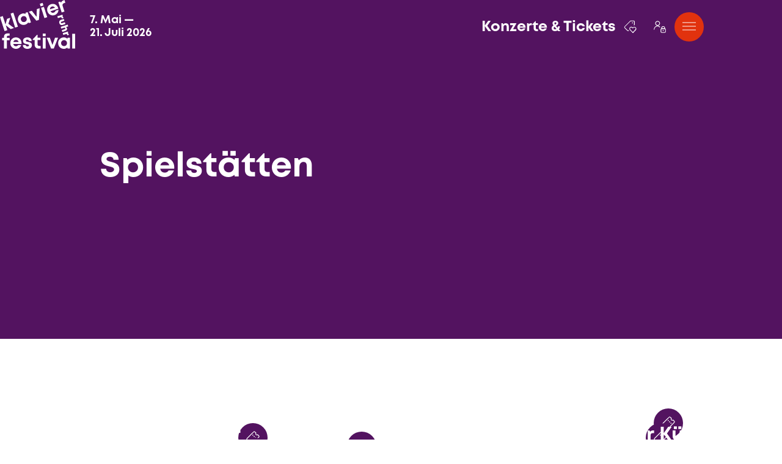

--- FILE ---
content_type: text/html; charset=UTF-8
request_url: https://www.klavierfestival.de/spielstaetten/
body_size: 6326
content:
<!DOCTYPE html>
<html lang="de-DE">
  <head>
    <title>Spielstätten &#x2d; Klavier&#x2d;Festival Ruhr</title>
    <meta charset="UTF-8" />
    <meta name='viewport' content='width=device-width, initial-scale=1.0'>
    <link rel="preload" href="https://www.klavierfestival.de/wp-content/themes/kfr/fonts/Mont-Regular.woff2" as="font" type="font/woff2" crossorigin>
    <link rel="preload" href="https://www.klavierfestival.de/wp-content/themes/kfr/fonts/Mont-Bold.woff2" as="font" type="font/woff2" crossorigin>
    <link rel="preload" href="https://www.klavierfestival.de/wp-content/themes/kfr/assets/global.css?ver=1761819517" as="style">
          <script src="https://cloud.ccm19.de/app.js?apiKey=497eb23ed1d62195e3700bb6886406a434c46e448aca4b83&amp;domain=68ff8379cc4edf8db70e71e2" referrerpolicy="origin"></script>
            <meta name="robots" content="max-snippet:-1,max-image-preview:large,max-video-preview:-1" />
<link rel="canonical" href="https://www.klavierfestival.de/spielstaetten/" />
<meta property="og:type" content="website" />
<meta property="og:locale" content="de_DE" />
<meta property="og:site_name" content="Klavier-Festival Ruhr" />
<meta property="og:title" content="Spielstätten" />
<meta property="og:url" content="https://www.klavierfestival.de/spielstaetten/" />
<meta property="og:image" content="https://www.klavierfestival.de/wp-content/uploads/2025/07/website-icon.png" />
<meta property="og:image:width" content="512" />
<meta property="og:image:height" content="512" />
<meta name="twitter:card" content="summary_large_image" />
<meta name="twitter:title" content="Spielstätten" />
<meta name="twitter:image" content="https://www.klavierfestival.de/wp-content/uploads/2025/07/website-icon.png" />
<script type="application/ld+json">{"@context":"https://schema.org","@graph":[{"@type":"WebSite","@id":"https://www.klavierfestival.de/#/schema/WebSite","url":"https://www.klavierfestival.de/","name":"Klavier&#x2d;Festival Ruhr","inLanguage":"de","potentialAction":{"@type":"SearchAction","target":{"@type":"EntryPoint","urlTemplate":"https://www.klavierfestival.de/search/{search_term_string}/"},"query-input":"required name=search_term_string"},"publisher":{"@type":"Organization","@id":"https://www.klavierfestival.de/#/schema/Organization","name":"Klavier&#x2d;Festival Ruhr","url":"https://www.klavierfestival.de/","logo":{"@type":"ImageObject","url":"https://www.klavierfestival.de/wp-content/uploads/2025/07/website-icon.png","contentUrl":"https://www.klavierfestival.de/wp-content/uploads/2025/07/website-icon.png","width":512,"height":512,"contentSize":"15709"}}},{"@type":"WebPage","@id":"https://www.klavierfestival.de/spielstaetten/","url":"https://www.klavierfestival.de/spielstaetten/","name":"Spielstätten &#x2d; Klavier&#x2d;Festival Ruhr","inLanguage":"de","isPartOf":{"@id":"https://www.klavierfestival.de/#/schema/WebSite"},"breadcrumb":{"@type":"BreadcrumbList","@id":"https://www.klavierfestival.de/#/schema/BreadcrumbList","itemListElement":[{"@type":"ListItem","position":1,"item":"https://www.klavierfestival.de/","name":"Klavier&#x2d;Festival Ruhr"},{"@type":"ListItem","position":2,"name":"Spielstätten"}]},"potentialAction":{"@type":"ReadAction","target":"https://www.klavierfestival.de/spielstaetten/"}}]}</script>
<style id='filebird-block-filebird-gallery-style-inline-css' type='text/css'>
ul.filebird-block-filebird-gallery{margin:auto!important;padding:0!important;width:100%}ul.filebird-block-filebird-gallery.layout-grid{display:grid;grid-gap:20px;align-items:stretch;grid-template-columns:repeat(var(--columns),1fr);justify-items:stretch}ul.filebird-block-filebird-gallery.layout-grid li img{border:1px solid #ccc;box-shadow:2px 2px 6px 0 rgba(0,0,0,.3);height:100%;max-width:100%;-o-object-fit:cover;object-fit:cover;width:100%}ul.filebird-block-filebird-gallery.layout-masonry{-moz-column-count:var(--columns);-moz-column-gap:var(--space);column-gap:var(--space);-moz-column-width:var(--min-width);columns:var(--min-width) var(--columns);display:block;overflow:auto}ul.filebird-block-filebird-gallery.layout-masonry li{margin-bottom:var(--space)}ul.filebird-block-filebird-gallery li{list-style:none}ul.filebird-block-filebird-gallery li figure{height:100%;margin:0;padding:0;position:relative;width:100%}ul.filebird-block-filebird-gallery li figure figcaption{background:linear-gradient(0deg,rgba(0,0,0,.7),rgba(0,0,0,.3) 70%,transparent);bottom:0;box-sizing:border-box;color:#fff;font-size:.8em;margin:0;max-height:100%;overflow:auto;padding:3em .77em .7em;position:absolute;text-align:center;width:100%;z-index:2}ul.filebird-block-filebird-gallery li figure figcaption a{color:inherit}

</style>
<link rel='stylesheet' id='stack-block-css' href='https://www.klavierfestival.de/wp-content/themes/kfr/components/stack/stack.css?ver=1761819518' type='text/css' media='all' />
<link rel='stylesheet' id='title-block-css' href='https://www.klavierfestival.de/wp-content/themes/kfr/components/title/title.css?ver=1761819518' type='text/css' media='all' />
<link rel='stylesheet' id='header-css' href='https://www.klavierfestival.de/wp-content/themes/kfr/components/header/header.css?ver=1761819518' type='text/css' media='all' />
<link rel='stylesheet' id='footer-css' href='https://www.klavierfestival.de/wp-content/themes/kfr/components/footer/footer.css?ver=1761819518' type='text/css' media='all' />
<link rel='stylesheet' id='banner-css' href='https://www.klavierfestival.de/wp-content/themes/kfr/components/banner/banner.css?ver=1761819517' type='text/css' media='all' />
<link rel='stylesheet' id='totop-css' href='https://www.klavierfestival.de/wp-content/themes/kfr/components/totop/totop.css?ver=1761819518' type='text/css' media='all' />
<link rel='stylesheet' id='form-css' href='https://www.klavierfestival.de/wp-content/themes/kfr/components/form/form.css?ver=1761819518' type='text/css' media='all' />
<link rel='stylesheet' id='notfound-css' href='https://www.klavierfestival.de/wp-content/themes/kfr/components/notfound/notfound.css?ver=1761819518' type='text/css' media='all' />
<link rel='stylesheet' id='global-css' href='https://www.klavierfestival.de/wp-content/themes/kfr/assets/global.css?ver=1761819517' type='text/css' media='all' />
<link rel="icon" href="https://www.klavierfestival.de/wp-content/uploads/2025/07/website-icon-150x150.png" sizes="32x32" />
<link rel="icon" href="https://www.klavierfestival.de/wp-content/uploads/2025/07/website-icon-300x300.png" sizes="192x192" />
<link rel="apple-touch-icon" href="https://www.klavierfestival.de/wp-content/uploads/2025/07/website-icon-300x300.png" />
<meta name="msapplication-TileImage" content="https://www.klavierfestival.de/wp-content/uploads/2025/07/website-icon-300x300.png" />
          <link rel="icon" type="image/png" href="https://www.klavierfestival.de/wp-content/themes/kfr/favicon/favicon-96x96.png" sizes="96x96" />
      <link rel="icon" type="image/svg+xml" href="https://www.klavierfestival.de/wp-content/themes/kfr/favicon/favicon.svg" />
      <link rel="shortcut icon" href="https://www.klavierfestival.de/wp-content/themes/kfr/favicon/favicon.ico" />
      <link rel="apple-touch-icon" sizes="180x180" href="https://www.klavierfestival.de/wp-content/themes/kfr/favicon/apple-touch-icon.png" />
      <meta name="apple-mobile-web-app-title" content="KFR" />
      <link rel="manifest" href="https://www.klavierfestival.de/wp-content/themes/kfr/favicon/site.webmanifest" />
      </head>
	<body id="top" class="no-js no-touch wp-singular page-template-default page page-id-107 wp-theme-kfr">
          <header class="o-header">
        <section class="o-header__topline">
          <div class="o-header__topline__inner">
            <div class="o-header__topline__logo">
              <a class="m-logo" href="https://www.klavierfestival.de" title="Zur Startseite von Klavier-Festival Ruhr"><img src="https://www.klavierfestival.de/wp-content/themes/kfr/images/m-logo.svg" alt="Klavier-Festival Ruhr" width="123" height="80"></a>
            </div>
                          <div class="o-header__topline__date">
                <time datetime="2026-05-07">
                  7. Mai                </time>
                &mdash;<br/>
                <time datetime="2026-07-21">
                  21. Juli 2026                </time>
            </div>
            <div class="o-header__topline__buttons">
              <a href="https://www.klavierfestival.de/konzerte-tickets/" class="o-header__topline__buttons__link">Konzerte & Tickets</a>
              <a href="https://www.klavierfestival.de/?page_id=547" class="o-header__topline__buttons__search" title="Suche" style="display:none!important;"><svg class="a-icon" aria-hidden="true"><use href="https://www.klavierfestival.de/wp-content/themes/kfr/icons/sprite.svg?v=20250815#icon-search"></use></svg></a>
              <a href="https://www.klavierfestival.de/merkliste/" class="o-header__topline__buttons__bookmark" title="Merkliste"><svg class="a-icon" aria-hidden="true"><use href="https://www.klavierfestival.de/wp-content/themes/kfr/icons/sprite.svg?v=20250815#icon-bookmark"></use></svg></a>
              <a href="https://tickets.klavierfestival.de/account/login" class="o-header__topline__buttons__login" aria-label="Login" target="_blank"><svg class="a-icon" aria-hidden="true"><use href="https://www.klavierfestival.de/wp-content/themes/kfr/icons/sprite.svg?v=20250815#icon-user-login"></use></svg></a>
              <button class="o-header__topline__buttons__openmenu" aria-label="Menü öffnen"><svg class="a-icon" aria-hidden="true"><use href="https://www.klavierfestival.de/wp-content/themes/kfr/icons/sprite.svg?v=20250815#icon-menu"></use></svg></button>
              <button class="o-header__topline__buttons__closemenu" aria-label="Menü schließen"><svg class="a-icon" aria-hidden="true"><use href="https://www.klavierfestival.de/wp-content/themes/kfr/icons/sprite.svg?v=20250815#icon-close"></use></svg></button>
            </div>
          </div>
        </section>
        <section class="o-header__overlay" id="o-header__overlay">
          <div class="o-header__overlay__inner">
            <section class="o-header__overlay__message">
              <a href="https://www.klavierfestival.de/spenden/" class="a-button a-button--orange">Jetzt spenden</a>
            </section>
            <div class="o-header__overlay__menu">
              <nav class="m-menu">
                <ul id="menu-navigation" class="menu menu--header"><li id="menu-item-123" class="menu-item menu-item-type-post_type menu-item-object-page menu-item-home menu-item-123"><a href="https://www.klavierfestival.de/">Home</a></li>
<li id="menu-item-124" class="menu-item menu-item-type-post_type menu-item-object-page menu-item-124"><a href="https://www.klavierfestival.de/konzerte-tickets/">Konzerte &amp; Tickets</a></li>
<li id="menu-item-125" class="menu-item menu-item-type-post_type menu-item-object-page current-menu-item page_item page-item-107 current_page_item menu-item-125"><a href="https://www.klavierfestival.de/spielstaetten/" aria-current="page">Spielstätten</a></li>
<li id="menu-item-126" class="menu-item menu-item-type-post_type menu-item-object-page menu-item-126"><a href="https://www.klavierfestival.de/kuenstler/">Künstler</a></li>
<li id="menu-item-127" class="menu-item menu-item-type-post_type menu-item-object-page menu-item-127"><a href="https://www.klavierfestival.de/konzertreihen/">Konzertreihen</a></li>
<li id="menu-item-128" class="menu-item menu-item-type-post_type menu-item-object-page menu-item-128"><a href="https://www.klavierfestival.de/abos-ermaessigungen/">Abos &amp; Ermäßigungen</a></li>
<li id="menu-item-129" class="menu-item menu-item-type-post_type menu-item-object-page menu-item-129"><a href="https://www.klavierfestival.de/ueber-uns/">Über uns</a></li>
<li id="menu-item-1080" class="menu-item menu-item-type-custom menu-item-object-custom menu-item-1080"><a href="https://education.klavierfestival.de/">Education</a></li>
<li id="menu-item-131" class="menu-item menu-item-type-post_type menu-item-object-page menu-item-131"><a href="https://www.klavierfestival.de/sponsoring-foerderung/">Sponsoring &amp; Förderung</a></li>
<li id="menu-item-2182" class="menu-item menu-item-type-post_type menu-item-object-page menu-item-2182"><a href="https://www.klavierfestival.de/jobs/">Jobs</a></li>
</ul>              </nav>
            </div>
            <div class="o-header__overlay__sponsors">
              <section class="m-sponsors">
                <div class="m-sponsors__main">
                  <span class="m-sponsors__title">Das kulturelle Leitprojekt des</span>
                                    <a href="https://initiativkreis-ruhr.de/" class="m-sponsors__logo" target="_blank">
                    <img src="https://www.klavierfestival.de/wp-content/uploads/2025/08/m-sponsors__initiativkreis-ruhr.svg" alt="Initiativkreis Ruhr">
                  </a>
                </div>
                <div class="m-sponsors__others">
                  <span class="m-sponsors__title">Hauptsponsoren 2025</span>
                  <ul>
                                                                  <li>
                          <a href="https://www.kloeckner.com/" class="m-sponsors__logo" target="_blank">
                            <img src="https://www.klavierfestival.de/wp-content/uploads/2025/10/m-sponsors__kloeckner-co.svg" alt="Logo Klöckner &amp; Co SE SVG">
                          </a>
                        </li>
                                              <li>
                          <a href="https://www.leg-wohnen.de/" class="m-sponsors__logo" target="_blank">
                            <img src="https://www.klavierfestival.de/wp-content/uploads/2025/10/m-sponsors__leg.svg" alt="Logo LEG SE SVG">
                          </a>
                        </li>
                                              <li>
                          <a href="https://www.vivawest.de/" class="m-sponsors__logo" target="_blank">
                            <img src="https://www.klavierfestival.de/wp-content/uploads/2025/10/m-sponsors__vivawest.svg" alt="Logo Vivawest GmbH SVG">
                          </a>
                        </li>
                                                            </ul>
                </div>
              </section>
            </div>
          </div>
        </section>
      </header>
        <main class="o-main">
      
<section class="o-title wp-block-acf-title">
  <div class="o-title__inner">
    <div class="o-title__text">
      <h1>Spielstätten</h1>
          </div>
  </div>

  </section>


<section class="o-stack o-stack--pages o-stack--columns-3 wp-block-acf-stack">
  <div class="o-stack__inner">
    
    
    
    
          <ul class="o-stack__group" role="list">
                      <li>
      <article class="m-card m-card--orange">
        <a href="https://www.klavierfestival.de/spielstaette/anneliese-brost-musikforum-bochum/" class="m-card__link">
          <div class="m-card__text">
                        <h3 class="m-card__text__title">Anneliese Brost Musikforum Bochum</h3>
                              <span class="m-card__text__description">Großer Saal</span>
                          <div class="m-card__text__button" aria-hidden="true">
              <span class="a-button a-button--circle a-button--purple">
                <svg class="a-icon" aria-hidden="true"><use href="https://www.klavierfestival.de/wp-content/themes/kfr/icons/sprite.svg?v=20250815#icon-ticket"></use></svg>
              </span>
            </div>
          </div>
                      <figure class="m-card__picture">
              <img decoding="async"
                src="https://www.klavierfestival.de/wp-content/uploads/2025/09/Anneliese-Brost-Musikforum-Ruhr-01-Foto-Thorsten-Schnorrbusch.jpg"
                srcset="
                  https://www.klavierfestival.de/wp-content/uploads/2025/09/Anneliese-Brost-Musikforum-Ruhr-01-Foto-Thorsten-Schnorrbusch-600x449.jpg 600w,
                  https://www.klavierfestival.de/wp-content/uploads/2025/09/Anneliese-Brost-Musikforum-Ruhr-01-Foto-Thorsten-Schnorrbusch-1024x766.jpg 1024w,
                  https://www.klavierfestival.de/wp-content/uploads/2025/09/Anneliese-Brost-Musikforum-Ruhr-01-Foto-Thorsten-Schnorrbusch.jpg 1728w,
                  https://www.klavierfestival.de/wp-content/uploads/2025/09/Anneliese-Brost-Musikforum-Ruhr-01-Foto-Thorsten-Schnorrbusch.jpg 3456w
                "
                sizes="(min-width: 1680px) 1728px,
                      (min-width: 1024px) 41vw,
                      100vw"
                alt=""
                loading="lazy"
                width="1728"
                height="1290"
              />
            </figure>
                  </a>
      </article>
    </li>
                          <li>
      <article class="m-card m-card--orange">
        <a href="https://www.klavierfestival.de/spielstaette/kokerei-hansa-dortmund/" class="m-card__link">
          <div class="m-card__text">
                        <h3 class="m-card__text__title">Kokerei Hansa Dortmund</h3>
                              <span class="m-card__text__description">Salzlager</span>
                          <div class="m-card__text__button" aria-hidden="true">
              <span class="a-button a-button--circle a-button--purple">
                <svg class="a-icon" aria-hidden="true"><use href="https://www.klavierfestival.de/wp-content/themes/kfr/icons/sprite.svg?v=20250815#icon-ticket"></use></svg>
              </span>
            </div>
          </div>
                      <figure class="m-card__picture">
              <img decoding="async"
                src="https://www.klavierfestival.de/wp-content/uploads/2025/10/Dortmund-Kokerei-Hansa-01-Foto-Hannappel.jpg"
                srcset="
                  https://www.klavierfestival.de/wp-content/uploads/2025/10/Dortmund-Kokerei-Hansa-01-Foto-Hannappel-600x400.jpg 600w,
                  https://www.klavierfestival.de/wp-content/uploads/2025/10/Dortmund-Kokerei-Hansa-01-Foto-Hannappel-1024x683.jpg 1024w,
                  https://www.klavierfestival.de/wp-content/uploads/2025/10/Dortmund-Kokerei-Hansa-01-Foto-Hannappel.jpg 1728w,
                  https://www.klavierfestival.de/wp-content/uploads/2025/10/Dortmund-Kokerei-Hansa-01-Foto-Hannappel.jpg 3456w
                "
                sizes="(min-width: 1680px) 1728px,
                      (min-width: 1024px) 41vw,
                      100vw"
                alt=""
                loading="lazy"
                width="1728"
                height="1290"
              />
            </figure>
                  </a>
      </article>
    </li>
                          <li>
      <article class="m-card m-card--orange">
        <a href="https://www.klavierfestival.de/spielstaette/konzerthaus-dortmund/" class="m-card__link">
          <div class="m-card__text">
                        <h3 class="m-card__text__title">Konzerthaus Dortmund</h3>
                              <span class="m-card__text__description">Großer Saal</span>
                          <div class="m-card__text__button" aria-hidden="true">
              <span class="a-button a-button--circle a-button--purple">
                <svg class="a-icon" aria-hidden="true"><use href="https://www.klavierfestival.de/wp-content/themes/kfr/icons/sprite.svg?v=20250815#icon-ticket"></use></svg>
              </span>
            </div>
          </div>
                      <figure class="m-card__picture">
              <img decoding="async"
                src="https://www.klavierfestival.de/wp-content/uploads/2025/09/Konzerthaus-Dortmund-Foto-Daniel-Sumesgutner-1728x972.jpeg"
                srcset="
                  https://www.klavierfestival.de/wp-content/uploads/2025/09/Konzerthaus-Dortmund-Foto-Daniel-Sumesgutner-600x338.jpeg 600w,
                  https://www.klavierfestival.de/wp-content/uploads/2025/09/Konzerthaus-Dortmund-Foto-Daniel-Sumesgutner-1024x576.jpeg 1024w,
                  https://www.klavierfestival.de/wp-content/uploads/2025/09/Konzerthaus-Dortmund-Foto-Daniel-Sumesgutner-1728x972.jpeg 1728w,
                  https://www.klavierfestival.de/wp-content/uploads/2025/09/Konzerthaus-Dortmund-Foto-Daniel-Sumesgutner.jpeg 3456w
                "
                sizes="(min-width: 1680px) 1728px,
                      (min-width: 1024px) 41vw,
                      100vw"
                alt=""
                loading="lazy"
                width="1728"
                height="972"
              />
            </figure>
                  </a>
      </article>
    </li>
                          <li>
      <article class="m-card m-card--orange">
        <a href="https://www.klavierfestival.de/spielstaette/zeche-zollern-dortmund/" class="m-card__link">
          <div class="m-card__text">
                        <h3 class="m-card__text__title">Zeche Zollern Dortmund</h3>
                              <span class="m-card__text__description">Magazin</span>
                          <div class="m-card__text__button" aria-hidden="true">
              <span class="a-button a-button--circle a-button--purple">
                <svg class="a-icon" aria-hidden="true"><use href="https://www.klavierfestival.de/wp-content/themes/kfr/icons/sprite.svg?v=20250815#icon-ticket"></use></svg>
              </span>
            </div>
          </div>
                      <figure class="m-card__picture">
              <img decoding="async"
                src="https://www.klavierfestival.de/wp-content/uploads/2025/10/Dortmund-Zeche-Zollern-05-Mona-Dierkes.jpg"
                srcset="
                  https://www.klavierfestival.de/wp-content/uploads/2025/10/Dortmund-Zeche-Zollern-05-Mona-Dierkes-600x400.jpg 600w,
                  https://www.klavierfestival.de/wp-content/uploads/2025/10/Dortmund-Zeche-Zollern-05-Mona-Dierkes-1024x683.jpg 1024w,
                  https://www.klavierfestival.de/wp-content/uploads/2025/10/Dortmund-Zeche-Zollern-05-Mona-Dierkes.jpg 1728w,
                  https://www.klavierfestival.de/wp-content/uploads/2025/10/Dortmund-Zeche-Zollern-05-Mona-Dierkes.jpg 3456w
                "
                sizes="(min-width: 1680px) 1728px,
                      (min-width: 1024px) 41vw,
                      100vw"
                alt=""
                loading="lazy"
                width="1728"
                height="1290"
              />
            </figure>
                  </a>
      </article>
    </li>
                          <li>
      <article class="m-card m-card--orange">
        <a href="https://www.klavierfestival.de/spielstaette/kunstpalast-duesseldorf/" class="m-card__link">
          <div class="m-card__text">
                        <h3 class="m-card__text__title">Kunstpalast Düsseldorf</h3>
                              <span class="m-card__text__description">Robert-Schumann-Saal</span>
                          <div class="m-card__text__button" aria-hidden="true">
              <span class="a-button a-button--circle a-button--purple">
                <svg class="a-icon" aria-hidden="true"><use href="https://www.klavierfestival.de/wp-content/themes/kfr/icons/sprite.svg?v=20250815#icon-ticket"></use></svg>
              </span>
            </div>
          </div>
                      <figure class="m-card__picture">
              <img decoding="async"
                src="https://www.klavierfestival.de/wp-content/uploads/2025/09/Kunstpalast-Duesseldorf-Foto-S.-Rothe-1728x972.jpeg"
                srcset="
                  https://www.klavierfestival.de/wp-content/uploads/2025/09/Kunstpalast-Duesseldorf-Foto-S.-Rothe-600x338.jpeg 600w,
                  https://www.klavierfestival.de/wp-content/uploads/2025/09/Kunstpalast-Duesseldorf-Foto-S.-Rothe-1024x576.jpeg 1024w,
                  https://www.klavierfestival.de/wp-content/uploads/2025/09/Kunstpalast-Duesseldorf-Foto-S.-Rothe-1728x972.jpeg 1728w,
                  https://www.klavierfestival.de/wp-content/uploads/2025/09/Kunstpalast-Duesseldorf-Foto-S.-Rothe.jpeg 3456w
                "
                sizes="(min-width: 1680px) 1728px,
                      (min-width: 1024px) 41vw,
                      100vw"
                alt=""
                loading="lazy"
                width="1728"
                height="972"
              />
            </figure>
                  </a>
      </article>
    </li>
                          <li>
      <article class="m-card m-card--orange">
        <a href="https://www.klavierfestival.de/spielstaette/folkwang-universitaet-der-kuenste-essen/" class="m-card__link">
          <div class="m-card__text">
                        <h3 class="m-card__text__title">Folkwang Universität der Künste Essen</h3>
                              <span class="m-card__text__description">Neue Aula</span>
                          <div class="m-card__text__button" aria-hidden="true">
              <span class="a-button a-button--circle a-button--purple">
                <svg class="a-icon" aria-hidden="true"><use href="https://www.klavierfestival.de/wp-content/themes/kfr/icons/sprite.svg?v=20250815#icon-ticket"></use></svg>
              </span>
            </div>
          </div>
                      <figure class="m-card__picture">
              <img decoding="async"
                src="https://www.klavierfestival.de/wp-content/uploads/2025/10/Essen-Folkwang-Universitaet-Foto-C-Kandalowski.jpg"
                srcset="
                  https://www.klavierfestival.de/wp-content/uploads/2025/10/Essen-Folkwang-Universitaet-Foto-C-Kandalowski-600x258.jpg 600w,
                  https://www.klavierfestival.de/wp-content/uploads/2025/10/Essen-Folkwang-Universitaet-Foto-C-Kandalowski-1024x440.jpg 1024w,
                  https://www.klavierfestival.de/wp-content/uploads/2025/10/Essen-Folkwang-Universitaet-Foto-C-Kandalowski.jpg 1728w,
                  https://www.klavierfestival.de/wp-content/uploads/2025/10/Essen-Folkwang-Universitaet-Foto-C-Kandalowski.jpg 3456w
                "
                sizes="(min-width: 1680px) 1728px,
                      (min-width: 1024px) 41vw,
                      100vw"
                alt=""
                loading="lazy"
                width="1728"
                height="1290"
              />
            </figure>
                  </a>
      </article>
    </li>
                          <li>
      <article class="m-card m-card--orange">
        <a href="https://www.klavierfestival.de/spielstaette/grugahalle-essen/" class="m-card__link">
          <div class="m-card__text">
                        <h3 class="m-card__text__title">Grugahalle Essen</h3>
                              <span class="m-card__text__description">der Messe Essen</span>
                          <div class="m-card__text__button" aria-hidden="true">
              <span class="a-button a-button--circle a-button--purple">
                <svg class="a-icon" aria-hidden="true"><use href="https://www.klavierfestival.de/wp-content/themes/kfr/icons/sprite.svg?v=20250815#icon-ticket"></use></svg>
              </span>
            </div>
          </div>
                      <figure class="m-card__picture">
              <img decoding="async"
                src="https://www.klavierfestival.de/wp-content/uploads/2025/10/Grugahalle_Foto_1920x1080-1728x972.jpeg"
                srcset="
                  https://www.klavierfestival.de/wp-content/uploads/2025/10/Grugahalle_Foto_1920x1080-600x338.jpeg 600w,
                  https://www.klavierfestival.de/wp-content/uploads/2025/10/Grugahalle_Foto_1920x1080-1024x576.jpeg 1024w,
                  https://www.klavierfestival.de/wp-content/uploads/2025/10/Grugahalle_Foto_1920x1080-1728x972.jpeg 1728w,
                  https://www.klavierfestival.de/wp-content/uploads/2025/10/Grugahalle_Foto_1920x1080.jpeg 3456w
                "
                sizes="(min-width: 1680px) 1728px,
                      (min-width: 1024px) 41vw,
                      100vw"
                alt=""
                loading="lazy"
                width="1728"
                height="972"
              />
            </figure>
                  </a>
      </article>
    </li>
                          <li>
      <article class="m-card m-card--orange">
        <a href="https://www.klavierfestival.de/spielstaette/philharmonie-essen/" class="m-card__link">
          <div class="m-card__text">
                        <h3 class="m-card__text__title">Philharmonie Essen</h3>
                              <span class="m-card__text__description">Alfried-Krupp-Saal</span>
                          <div class="m-card__text__button" aria-hidden="true">
              <span class="a-button a-button--circle a-button--purple">
                <svg class="a-icon" aria-hidden="true"><use href="https://www.klavierfestival.de/wp-content/themes/kfr/icons/sprite.svg?v=20250815#icon-ticket"></use></svg>
              </span>
            </div>
          </div>
                      <figure class="m-card__picture">
              <img decoding="async"
                src="https://www.klavierfestival.de/wp-content/uploads/2025/10/Essen-Philharmonie-01.jpg"
                srcset="
                  https://www.klavierfestival.de/wp-content/uploads/2025/10/Essen-Philharmonie-01-600x258.jpg 600w,
                  https://www.klavierfestival.de/wp-content/uploads/2025/10/Essen-Philharmonie-01-1024x440.jpg 1024w,
                  https://www.klavierfestival.de/wp-content/uploads/2025/10/Essen-Philharmonie-01.jpg 1728w,
                  https://www.klavierfestival.de/wp-content/uploads/2025/10/Essen-Philharmonie-01.jpg 3456w
                "
                sizes="(min-width: 1680px) 1728px,
                      (min-width: 1024px) 41vw,
                      100vw"
                alt=""
                loading="lazy"
                width="1728"
                height="1290"
              />
            </figure>
                  </a>
      </article>
    </li>
                          <li>
      <article class="m-card m-card--orange">
        <a href="https://www.klavierfestival.de/spielstaette/zeche-zollverein-essen/" class="m-card__link">
          <div class="m-card__text">
                        <h3 class="m-card__text__title">Zeche Zollverein Essen</h3>
                              <span class="m-card__text__description">Salzlager</span>
                          <div class="m-card__text__button" aria-hidden="true">
              <span class="a-button a-button--circle a-button--purple">
                <svg class="a-icon" aria-hidden="true"><use href="https://www.klavierfestival.de/wp-content/themes/kfr/icons/sprite.svg?v=20250815#icon-ticket"></use></svg>
              </span>
            </div>
          </div>
                      <figure class="m-card__picture">
              <img decoding="async"
                src="https://www.klavierfestival.de/wp-content/uploads/2025/10/Essen-Zeche-Zollverein-05-Salzlager-Foto-Sven-Lorenz.jpg"
                srcset="
                  https://www.klavierfestival.de/wp-content/uploads/2025/10/Essen-Zeche-Zollverein-05-Salzlager-Foto-Sven-Lorenz-600x390.jpg 600w,
                  https://www.klavierfestival.de/wp-content/uploads/2025/10/Essen-Zeche-Zollverein-05-Salzlager-Foto-Sven-Lorenz-1024x666.jpg 1024w,
                  https://www.klavierfestival.de/wp-content/uploads/2025/10/Essen-Zeche-Zollverein-05-Salzlager-Foto-Sven-Lorenz.jpg 1728w,
                  https://www.klavierfestival.de/wp-content/uploads/2025/10/Essen-Zeche-Zollverein-05-Salzlager-Foto-Sven-Lorenz.jpg 3456w
                "
                sizes="(min-width: 1680px) 1728px,
                      (min-width: 1024px) 41vw,
                      100vw"
                alt=""
                loading="lazy"
                width="1728"
                height="1290"
              />
            </figure>
                  </a>
      </article>
    </li>
                          <li>
      <article class="m-card m-card--orange">
        <a href="https://www.klavierfestival.de/spielstaette/zeche-zollverein-essen-2/" class="m-card__link">
          <div class="m-card__text">
                        <h3 class="m-card__text__title">Zeche Zollverein Essen</h3>
                              <span class="m-card__text__description">Mischanlage</span>
                          <div class="m-card__text__button" aria-hidden="true">
              <span class="a-button a-button--circle a-button--purple">
                <svg class="a-icon" aria-hidden="true"><use href="https://www.klavierfestival.de/wp-content/themes/kfr/icons/sprite.svg?v=20250815#icon-ticket"></use></svg>
              </span>
            </div>
          </div>
                      <figure class="m-card__picture">
              <img decoding="async"
                src="https://www.klavierfestival.de/wp-content/uploads/2025/10/Essen-Zeche-Zollverein-01.jpg"
                srcset="
                  https://www.klavierfestival.de/wp-content/uploads/2025/10/Essen-Zeche-Zollverein-01-600x258.jpg 600w,
                  https://www.klavierfestival.de/wp-content/uploads/2025/10/Essen-Zeche-Zollverein-01-1024x440.jpg 1024w,
                  https://www.klavierfestival.de/wp-content/uploads/2025/10/Essen-Zeche-Zollverein-01.jpg 1728w,
                  https://www.klavierfestival.de/wp-content/uploads/2025/10/Essen-Zeche-Zollverein-01.jpg 3456w
                "
                sizes="(min-width: 1680px) 1728px,
                      (min-width: 1024px) 41vw,
                      100vw"
                alt=""
                loading="lazy"
                width="1728"
                height="1290"
              />
            </figure>
                  </a>
      </article>
    </li>
                          <li>
      <article class="m-card m-card--orange">
        <a href="https://www.klavierfestival.de/spielstaette/musiktheater-im-revier-gelsenkirchen/" class="m-card__link">
          <div class="m-card__text">
                        <h3 class="m-card__text__title">Musiktheater im Revier Gelsenkirchen</h3>
                              <span class="m-card__text__description">Großes Haus</span>
                          <div class="m-card__text__button" aria-hidden="true">
              <span class="a-button a-button--circle a-button--purple">
                <svg class="a-icon" aria-hidden="true"><use href="https://www.klavierfestival.de/wp-content/themes/kfr/icons/sprite.svg?v=20250815#icon-ticket"></use></svg>
              </span>
            </div>
          </div>
                      <figure class="m-card__picture">
              <img decoding="async"
                src="https://www.klavierfestival.de/wp-content/uploads/2025/10/Gelsenkirchen-Musiktheater-im-Revier-02.jpg"
                srcset="
                  https://www.klavierfestival.de/wp-content/uploads/2025/10/Gelsenkirchen-Musiktheater-im-Revier-02-600x258.jpg 600w,
                  https://www.klavierfestival.de/wp-content/uploads/2025/10/Gelsenkirchen-Musiktheater-im-Revier-02-1024x440.jpg 1024w,
                  https://www.klavierfestival.de/wp-content/uploads/2025/10/Gelsenkirchen-Musiktheater-im-Revier-02.jpg 1728w,
                  https://www.klavierfestival.de/wp-content/uploads/2025/10/Gelsenkirchen-Musiktheater-im-Revier-02.jpg 3456w
                "
                sizes="(min-width: 1680px) 1728px,
                      (min-width: 1024px) 41vw,
                      100vw"
                alt=""
                loading="lazy"
                width="1728"
                height="1290"
              />
            </figure>
                  </a>
      </article>
    </li>
                          <li>
      <article class="m-card m-card--orange">
        <a href="https://www.klavierfestival.de/spielstaette/stadthalle-muelheim/" class="m-card__link">
          <div class="m-card__text">
                        <h3 class="m-card__text__title">Stadthalle Mülheim</h3>
                              <span class="m-card__text__description">Theatersaal</span>
                          <div class="m-card__text__button" aria-hidden="true">
              <span class="a-button a-button--circle a-button--purple">
                <svg class="a-icon" aria-hidden="true"><use href="https://www.klavierfestival.de/wp-content/themes/kfr/icons/sprite.svg?v=20250815#icon-ticket"></use></svg>
              </span>
            </div>
          </div>
                      <figure class="m-card__picture">
              <img decoding="async"
                src="https://www.klavierfestival.de/wp-content/uploads/2025/09/Stadthalle-Muelheim-Theatersaal-Foto-Markus-Nick-1728x972.jpeg"
                srcset="
                  https://www.klavierfestival.de/wp-content/uploads/2025/09/Stadthalle-Muelheim-Theatersaal-Foto-Markus-Nick-600x338.jpeg 600w,
                  https://www.klavierfestival.de/wp-content/uploads/2025/09/Stadthalle-Muelheim-Theatersaal-Foto-Markus-Nick-1024x576.jpeg 1024w,
                  https://www.klavierfestival.de/wp-content/uploads/2025/09/Stadthalle-Muelheim-Theatersaal-Foto-Markus-Nick-1728x972.jpeg 1728w,
                  https://www.klavierfestival.de/wp-content/uploads/2025/09/Stadthalle-Muelheim-Theatersaal-Foto-Markus-Nick.jpeg 3456w
                "
                sizes="(min-width: 1680px) 1728px,
                      (min-width: 1024px) 41vw,
                      100vw"
                alt=""
                loading="lazy"
                width="1728"
                height="972"
              />
            </figure>
                  </a>
      </article>
    </li>
                          <li>
      <article class="m-card m-card--orange">
        <a href="https://www.klavierfestival.de/spielstaette/historische-stadthalle/" class="m-card__link">
          <div class="m-card__text">
                        <h3 class="m-card__text__title">Historische Stadthalle Wuppertal</h3>
                              <span class="m-card__text__description">Mendelssohn-Saal</span>
                          <div class="m-card__text__button" aria-hidden="true">
              <span class="a-button a-button--circle a-button--purple">
                <svg class="a-icon" aria-hidden="true"><use href="https://www.klavierfestival.de/wp-content/themes/kfr/icons/sprite.svg?v=20250815#icon-ticket"></use></svg>
              </span>
            </div>
          </div>
                      <figure class="m-card__picture">
              <img decoding="async"
                src="https://www.klavierfestival.de/wp-content/uploads/2025/07/historische-stadthalle-wuppertal-Foto-Lars-Langemeier.jpg"
                srcset="
                  https://www.klavierfestival.de/wp-content/uploads/2025/07/historische-stadthalle-wuppertal-Foto-Lars-Langemeier-600x258.jpg 600w,
                  https://www.klavierfestival.de/wp-content/uploads/2025/07/historische-stadthalle-wuppertal-Foto-Lars-Langemeier-1024x440.jpg 1024w,
                  https://www.klavierfestival.de/wp-content/uploads/2025/07/historische-stadthalle-wuppertal-Foto-Lars-Langemeier.jpg 1728w,
                  https://www.klavierfestival.de/wp-content/uploads/2025/07/historische-stadthalle-wuppertal-Foto-Lars-Langemeier.jpg 3456w
                "
                sizes="(min-width: 1680px) 1728px,
                      (min-width: 1024px) 41vw,
                      100vw"
                alt=""
                loading="lazy"
                width="1728"
                height="1290"
              />
            </figure>
                  </a>
      </article>
    </li>
                          <li>
      <article class="m-card m-card--orange">
        <a href="https://www.klavierfestival.de/spielstaette/historische-stadthalle-grosser-saal/" class="m-card__link">
          <div class="m-card__text">
                        <h3 class="m-card__text__title">Historische Stadthalle Wuppertal</h3>
                              <span class="m-card__text__description">Großer Saal</span>
                          <div class="m-card__text__button" aria-hidden="true">
              <span class="a-button a-button--circle a-button--purple">
                <svg class="a-icon" aria-hidden="true"><use href="https://www.klavierfestival.de/wp-content/themes/kfr/icons/sprite.svg?v=20250815#icon-ticket"></use></svg>
              </span>
            </div>
          </div>
                      <figure class="m-card__picture">
              <img decoding="async"
                src="https://www.klavierfestival.de/wp-content/uploads/2025/09/Historische-Stadthalle-Wuppertal-Grosser-Saal-Foto_Christian-Palm-1728x972.jpeg"
                srcset="
                  https://www.klavierfestival.de/wp-content/uploads/2025/09/Historische-Stadthalle-Wuppertal-Grosser-Saal-Foto_Christian-Palm-600x338.jpeg 600w,
                  https://www.klavierfestival.de/wp-content/uploads/2025/09/Historische-Stadthalle-Wuppertal-Grosser-Saal-Foto_Christian-Palm-1024x576.jpeg 1024w,
                  https://www.klavierfestival.de/wp-content/uploads/2025/09/Historische-Stadthalle-Wuppertal-Grosser-Saal-Foto_Christian-Palm-1728x972.jpeg 1728w,
                  https://www.klavierfestival.de/wp-content/uploads/2025/09/Historische-Stadthalle-Wuppertal-Grosser-Saal-Foto_Christian-Palm.jpeg 3456w
                "
                sizes="(min-width: 1680px) 1728px,
                      (min-width: 1024px) 41vw,
                      100vw"
                alt=""
                loading="lazy"
                width="1728"
                height="972"
              />
            </figure>
                  </a>
      </article>
    </li>
                  </ul>
    
      </div>
</section>
  </main>
          <footer class="o-footer">
        <div class="o-footer__inner">
                    <div class="o-footer__info"><span class="o-footer__info__name">Tickethotline</span><a href="tel:+49(0)2018966866" class="o-footer__info__value">+49 (0)201 89 66 866</a></div>
          <div class="o-footer__social">
            <ul class="m-iconlinks">
              <li>
                <a href="https://www.facebook.com/klavierfestival/" target="_blank" title="Profil auf Facebook besuchen"><svg class="a-icon" aria-hidden="true"><use href="https://www.klavierfestival.de/wp-content/themes/kfr/icons/sprite.svg?v=20250815#icon-social-facebook"></use></svg></a>
              </li>
              <li>
                <a href="https://www.instagram.com/klavierfestival/" target="_blank" title="Profil auf Instagram besuchen"><svg class="a-icon" aria-hidden="true"><use href="https://www.klavierfestival.de/wp-content/themes/kfr/icons/sprite.svg?v=20250815#icon-social-instagram"></use></svg></a>
              </li>
              <li>
                <a href="https://www.youtube.com/klavierfestivalruhr" target="_blank" title="Kanal auf YouTube besuchen"><svg class="a-icon" aria-hidden="true"><use href="https://www.klavierfestival.de/wp-content/themes/kfr/icons/sprite.svg?v=20250815#icon-social-youtube"></use></svg></a>
              </li>
              <li>
                <a href="https://soundcloud.com/user-862012781" target="_blank" title="Profil auf SoundCloud besuchen"><svg class="a-icon" aria-hidden="true"><use href="https://www.klavierfestival.de/wp-content/themes/kfr/icons/sprite.svg?v=20250815#icon-social-soundcloud"></use></svg></a>
              </li>
            </ul>
          </div>
          <nav class="o-footer__menu">
            <ul id="menu-hinweise" class="o-footer__menu__large"><li id="menu-item-134" class="menu-item menu-item-type-post_type menu-item-object-page menu-item-134"><a href="https://www.klavierfestival.de/spenden/">Spenden</a></li>
<li id="menu-item-135" class="menu-item menu-item-type-post_type menu-item-object-page menu-item-135"><a href="https://www.klavierfestival.de/newsletter/">Newsletter</a></li>
<li id="menu-item-1842" class="menu-item menu-item-type-post_type menu-item-object-page menu-item-1842"><a href="https://www.klavierfestival.de/kontakt/">Kontakt</a></li>
<li id="menu-item-2180" class="menu-item menu-item-type-post_type menu-item-object-page menu-item-2180"><a href="https://www.klavierfestival.de/jobs/">Jobs</a></li>
</ul>            <ul id="menu-rechtliches" class="o-footer__menu__small"><li id="menu-item-136" class="menu-item menu-item-type-post_type menu-item-object-page menu-item-136"><a href="https://www.klavierfestival.de/datenschutzerklaerung/">Datenschutz</a></li>
<li id="menu-item-1984" class="menu-item menu-item-type-custom menu-item-object-custom menu-item-1984"><a href="#CCM.openWidget">Einwilligungen</a></li>
<li id="menu-item-139" class="menu-item menu-item-type-post_type menu-item-object-page menu-item-139"><a href="https://www.klavierfestival.de/barrierefreiheit/">Barrierefreiheit</a></li>
<li id="menu-item-137" class="menu-item menu-item-type-post_type menu-item-object-page menu-item-137"><a href="https://www.klavierfestival.de/agbs/">AGBs</a></li>
<li id="menu-item-138" class="menu-item menu-item-type-post_type menu-item-object-page menu-item-138"><a href="https://www.klavierfestival.de/impressum/">Impressum</a></li>
</ul>          </nav>
          <div class="o-footer__sponsors">
            <section class="m-sponsors">
              <div class="m-sponsors__main">
                <span class="m-sponsors__title">Das kulturelle Leitprojekt des</span>
                                <a href="https://initiativkreis-ruhr.de/" class="m-sponsors__logo" target="_blank">
                  <img src="https://www.klavierfestival.de/wp-content/uploads/2025/08/m-sponsors__initiativkreis-ruhr.svg" alt="Initiativkreis Ruhr">
                </a>
              </div>
              <div class="m-sponsors__others">
                <span class="m-sponsors__title">Hauptsponsoren 2025</span>
                <ul>
                                                            <li>
                        <a href="https://www.kloeckner.com/" class="m-sponsors__logo" target="_blank">
                          <img src="https://www.klavierfestival.de/wp-content/uploads/2025/10/m-sponsors__kloeckner-co.svg" alt="Logo Klöckner &amp; Co SE SVG">
                        </a>
                      </li>
                                          <li>
                        <a href="https://www.leg-wohnen.de/" class="m-sponsors__logo" target="_blank">
                          <img src="https://www.klavierfestival.de/wp-content/uploads/2025/10/m-sponsors__leg.svg" alt="Logo LEG SE SVG">
                        </a>
                      </li>
                                          <li>
                        <a href="https://www.vivawest.de/" class="m-sponsors__logo" target="_blank">
                          <img src="https://www.klavierfestival.de/wp-content/uploads/2025/10/m-sponsors__vivawest.svg" alt="Logo Vivawest GmbH SVG">
                        </a>
                      </li>
                                                      </ul>
              </div>
            </section>
          </div>
          <div class="o-footer__copyright">
            <span class="o-footer__copyright__item">&copy; 2025 Klavier-Festival Ruhr Sponsoring und Service GmbH</span>
            <span class="o-footer__copyright__item">Alfred Herrhausen Haus</span>
            <span class="o-footer__copyright__item">Brunnenstraße 8</span>
            <span class="o-footer__copyright__item">45128 Essen</span>
          </div>
        </div>
      </footer>
                  <section class="o-banner" id="banner" role="status" aria-label="Ankündigung" aria-expanded="false">
        <div class="o-banner__inner">
          <span class="o-banner__text"><span class="a-headline--4">Unterstützen Sie uns jetzt mit Ihrer Spende!</span></span>
          <a class="o-banner__link" href="https://www.klavierfestival.de/spenden/">Jetzt spenden</a>
        </div>
        <button class="o-banner__close" aria-label="Banner schließen" aria-controls="banner"><svg class="a-icon" aria-hidden="true"><use href="https://www.klavierfestival.de/wp-content/themes/kfr/icons/sprite.svg?v=20250815#icon-close"></use></svg></button>
      </section>
        <div class="o-totop">
      <a href="#top" class="a-button a-button--circle a-button--shadow" title="Zum Seitenanfang springen"><svg class="a-icon" aria-hidden="true"><use href="https://www.klavierfestival.de/wp-content/themes/kfr/icons/sprite.svg?v=20250815#icon-arrow-up"></use></svg></a>
    </div>
    <script type="speculationrules">
{"prefetch":[{"source":"document","where":{"and":[{"href_matches":"\/*"},{"not":{"href_matches":["\/wp-*.php","\/wp-admin\/*","\/wp-content\/uploads\/*","\/wp-content\/*","\/wp-content\/plugins\/*","\/wp-content\/themes\/kfr\/*","\/*\\?(.+)"]}},{"not":{"selector_matches":"a[rel~=\"nofollow\"]"}},{"not":{"selector_matches":".no-prefetch, .no-prefetch a"}}]},"eagerness":"conservative"}]}
</script>
<script type="module" src="https://www.klavierfestival.de/wp-content/themes/kfr/components/header/header.js?ver=1761819518" id="header-js-module"></script>
<script type="module" src="https://www.klavierfestival.de/wp-content/themes/kfr/components/banner/banner.js?ver=1761819517" id="banner-js-module"></script>
<script type="module" src="https://www.klavierfestival.de/wp-content/themes/kfr/components/totop/totop.js?ver=1761819518" id="totop-js-module"></script>
<script type="module" src="https://www.klavierfestival.de/wp-content/themes/kfr/assets/global.js?ver=1761819517" id="global-js-module"></script>
  </body>
</html>

--- FILE ---
content_type: text/css
request_url: https://www.klavierfestival.de/wp-content/themes/kfr/assets/global.css?ver=1761819517
body_size: 18916
content:
/*! 
      Version: 0.0.1
      Date: 10/30/2025

      Author: digitise
      Email: mail@digitise.de
      URL: https://www.digitise.de
     */
@charset "UTF-8";:root{--main-clip-offset: .12;--main-height: 100dvh;--main-clip-height: calc(var(--main-clip-offset) * var(--main-height))}.o-main{overflow-x:hidden}.o-main>*:last-child:not(.o-cover):not(.o-cta):not(.o-credits):not(.o-logowall):not(.o-title):not(.o-numbers):not(.o-notfound){margin-block-end:var(--main-clip-height)}@font-face{font-family:Mont;font-style:normal;font-weight:400;font-display:swap;src:url(/wp-content/themes/kfr/fonts/Mont-Regular.woff2) format("woff2"),url(/wp-content/themes/kfr/fonts/Mont-Regular.woff) format("woff"),url(/fonts/Mont-Regular.woff2) format("woff2"),url(/fonts/Mont-Regular.woff) format("woff")}@font-face{font-family:Mont;font-style:normal;font-weight:700;font-display:swap;src:url(/wp-content/themes/kfr/fonts/Mont-Bold.woff2) format("woff2"),url(/wp-content/themes/kfr/fonts/Mont-Bold.woff) format("woff"),url(/fonts/Mont-Bold.woff2) format("woff2"),url(/fonts/Mont-Bold.woff) format("woff")}.m-youtube{position:relative;aspect-ratio:16/9;overflow:hidden}.m-youtube .m-youtube__poster{background-color:#000;position:absolute;top:0;right:0;bottom:0;left:0;width:100%;height:100%;z-index:3;opacity:1;transition:opacity .4s ease-in-out;cursor:pointer}.m-youtube .m-youtube__poster img{position:absolute;top:0;right:0;bottom:0;left:0;width:100%;height:100%;object-fit:cover}.m-youtube .m-youtube__privacy{position:absolute;top:0;left:0;width:100%;height:100%;padding:1.875rem;box-sizing:border-box;text-align:center;overflow-y:auto;z-index:10;pointer-events:auto;background-color:#00000080;opacity:1;transition:opacity .4s ease-in-out;color:#fff}.m-youtube .m-youtube__privacy .m-youtube__privacy-allow{-webkit-appearance:none;-moz-appearance:none;appearance:none;border:0;background:transparent;color:#fff;padding:0;margin:0;cursor:pointer;display:inline-grid;flex-direction:column;justify-items:center;align-content:center;gap:.375rem}.m-youtube .m-youtube__privacy .m-youtube__privacy-allow .m-youtube__privacy-allow__text{padding:.625rem 1.25rem;border-radius:6.25rem;box-sizing:border-box;transition:background-color .4s ease-in,color .4s ease-in;display:block;font-family:Mont,sans-serif;font-weight:700;font-size:1rem;line-height:1.2;margin-block-start:0;margin-block-end:.5rem}.m-youtube .m-youtube__privacy .m-youtube__privacy-allow .a-icon{fill:currentColor;width:5rem;height:5rem}.m-youtube .m-youtube__privacy .m-youtube__privacy-allow:hover .m-youtube__privacy-allow__text,.m-youtube .m-youtube__privacy .m-youtube__privacy-allow:focus-visible .m-youtube__privacy-allow__text{background-color:#e1320e}.m-youtube .m-youtube__privacy p{max-width:22.75rem}.m-youtube .m-youtube__privacy .m-youtube__privacy-alwaysallow{-webkit-appearance:none;-moz-appearance:none;appearance:none;border:0;background:none;color:#fff;padding:0;margin:0;cursor:pointer;font:inherit;font-weight:700;display:block;padding:.625rem 1.25rem;border-radius:6.25rem;box-sizing:border-box;transition:background-color .4s ease-in,color .4s ease-in}.m-youtube .m-youtube__privacy .m-youtube__privacy-alwaysallow:hover,.m-youtube .m-youtube__privacy .m-youtube__privacy-alwaysallow:focus-visible{background-color:#e1320e}.m-youtube .m-youtube__privacy .m-youtube__privacy__inner{display:grid;justify-content:center;align-content:center;justify-items:center;min-height:100%;gap:1.5rem}.m-youtube .m-youtube__privacy .m-linkrow{padding-top:.9375rem}.m-youtube .m-youtube__video{position:relative;z-index:1;opacity:0;pointer-events:none;transition:opacity .4s ease-in-out;cursor:pointer;display:none}.m-youtube.m-youtube--opened .m-youtube__poster,.m-youtube.m-youtube--allowed .m-youtube__privacy{opacity:0;pointer-events:none}.m-youtube.m-youtube--allowed .m-youtube__video{opacity:1;pointer-events:auto}.m-vimeo{position:relative;aspect-ratio:16/9;overflow:hidden}.m-vimeo .m-vimeo__poster{background-color:#000;position:absolute;top:0;right:0;bottom:0;left:0;width:100%;height:100%;z-index:3;opacity:1;transition:opacity .4s ease-in-out;cursor:pointer}.m-vimeo .m-vimeo__poster img{position:absolute;top:0;right:0;bottom:0;left:0;width:100%;height:100%;object-fit:cover}.m-vimeo .m-vimeo__privacy{position:absolute;top:0;left:0;width:100%;height:100%;padding:1.875rem;box-sizing:border-box;text-align:center;overflow-y:auto;z-index:10;pointer-events:auto;background-color:#00000080;opacity:1;transition:opacity .4s ease-in-out;color:#fff}.m-vimeo .m-vimeo__privacy .m-vimeo__privacy-allow{-webkit-appearance:none;-moz-appearance:none;appearance:none;border:0;background:transparent;color:#fff;padding:0;margin:0;cursor:pointer;display:inline-grid;flex-direction:column;justify-items:center;align-content:center;gap:.375rem}.m-vimeo .m-vimeo__privacy .m-vimeo__privacy-allow .m-vimeo__privacy-allow__text{padding:.625rem 1.25rem;border-radius:6.25rem;box-sizing:border-box;transition:background-color .4s ease-in,color .4s ease-in;display:block;font-family:Mont,sans-serif;font-weight:700;font-size:1rem;line-height:1.2;margin-block-start:0;margin-block-end:.5rem}.m-vimeo .m-vimeo__privacy .m-vimeo__privacy-allow .a-icon{fill:currentColor;width:5rem;height:5rem}.m-vimeo .m-vimeo__privacy .m-vimeo__privacy-allow:hover .m-vimeo__privacy-allow__text,.m-vimeo .m-vimeo__privacy .m-vimeo__privacy-allow:focus-visible .m-vimeo__privacy-allow__text{background-color:#e1320e}.m-vimeo .m-vimeo__privacy p{max-width:22.75rem}.m-vimeo .m-vimeo__privacy .m-vimeo__privacy-alwaysallow{-webkit-appearance:none;-moz-appearance:none;appearance:none;border:0;background:none;color:#fff;padding:0;margin:0;cursor:pointer;font:inherit;font-weight:700;display:block;padding:.625rem 1.25rem;border-radius:6.25rem;box-sizing:border-box;transition:background-color .4s ease-in,color .4s ease-in}.m-vimeo .m-vimeo__privacy .m-vimeo__privacy-alwaysallow:hover,.m-vimeo .m-vimeo__privacy .m-vimeo__privacy-alwaysallow:focus-visible{background-color:#e1320e}.m-vimeo .m-vimeo__privacy .m-vimeo__privacy__inner{display:grid;justify-content:center;align-content:center;justify-items:center;min-height:100%;gap:1.5rem}.m-vimeo .m-vimeo__privacy .m-linkrow{padding-top:.9375rem}.m-vimeo .m-vimeo__video{position:relative;z-index:1;opacity:0;pointer-events:none;transition:opacity .4s ease-in-out;cursor:pointer;display:none}.m-vimeo.m-vimeo--opened .m-vimeo__poster,.m-vimeo.m-vimeo--allowed .m-vimeo__privacy{opacity:0;pointer-events:none}.m-vimeo.m-vimeo--allowed .m-vimeo__video{opacity:1;pointer-events:auto}.m-ticket{display:inline-flex;align-items:center;column-gap:1rem}.m-ticket .a-button{margin-inline-end:0;margin-block-end:0}.m-ticket__info{display:flex;flex-direction:column;row-gap:.25rem;align-self:center}.m-ticket__info__freeplaces{display:block;font-weight:700;color:#e1320e;font-size:1rem;line-height:1}.m-ticket__info__prices{display:block;font-weight:700;color:#000;font-size:1rem;line-height:1;min-width:16ch}.m-sponsors .m-sponsors__title{display:block;margin-block-end:.75rem;font-size:.75rem;line-height:1.2}.m-sponsors .m-sponsors__logo{display:block;margin-block-end:2rem;transition:opacity .2s ease-in,transform .2s ease-in}.m-sponsors .m-sponsors__logo img{display:block;width:100%;height:100%;object-fit:contain;object-position:top left}.m-sponsors .m-sponsors__logo:hover,.m-sponsors .m-sponsors__logo:focus-visible{opacity:.8}.m-sponsors .m-sponsors__logo:active{transform:scale(.95)}.m-sponsors .m-sponsors__main .m-sponsors__logo img{max-height:2.875rem}.m-sponsors .m-sponsors__others .m-sponsors__logo img{max-height:2rem}.m-sponsors .m-sponsors__others ul{padding:0;margin:0;list-style:none;display:flex;flex-direction:row;flex-wrap:wrap;column-gap:1.875rem;align-items:center;justify-content:start}.m-piano{position:relative;display:flex;-webkit-user-select:none;user-select:none;height:80px}.m-piano__white{width:30px;height:80px;background:white;border:1px solid #222;border-radius:0 0 4px 4px;box-sizing:border-box;cursor:pointer;position:relative}.m-piano__white:active{background:#ddd}.m-piano__black{width:18px;height:50px;background:black;border-radius:0 0 3px 3px;position:absolute;top:0;z-index:2;cursor:pointer}.m-piano__black:active{background:#444}.m-navlink{-webkit-appearance:none;-moz-appearance:none;appearance:none;border:0;background:none;padding:0;margin:0;font:inherit;line-height:inherit;border-radius:0;cursor:pointer;display:inline-grid;align-items:center;justify-content:start;column-gap:.75rem;grid-template-columns:auto auto;text-decoration:none;margin-block-end:1.5rem}.m-navlink .a-button{margin-inline-end:0;margin-block-end:0}.m-navlink__text{text-align:left;font-weight:700;line-height:1.2}.m-navlink--white{color:#fff;transition:color .2s ease-in}.m-navlink--white:hover,.m-navlink--white:focus-visible{color:#b3b3b3}.m-navlink--alto{color:#d9d9d9;transition:color .2s ease-in}.m-navlink--alto:hover,.m-navlink--alto:focus-visible{color:#989898}.m-navlink--orange{color:#e1320e;transition:color .2s ease-in}.m-navlink--orange:hover,.m-navlink--orange:focus-visible{color:#9e230a}.m-navlink--purple{color:#531360;transition:color .2s ease-in}.m-navlink--purple:hover,.m-navlink--purple:focus-visible{color:#3a0d43}.m-navlink--green{color:#004d33;transition:color .2s ease-in}.m-navlink--green:hover,.m-navlink--green:focus-visible{color:#003624}.m-navlink--blue{color:#3d427e;transition:color .2s ease-in}.m-navlink--blue:hover,.m-navlink--blue:focus-visible{color:#2b2e58}.m-navlink--magenta{color:#74334e;transition:color .2s ease-in}.m-navlink--magenta:hover,.m-navlink--magenta:focus-visible{color:#512437}.m-navlink--violet{color:#8169a5;transition:color .2s ease-in}.m-navlink--violet:hover,.m-navlink--violet:focus-visible{color:#5a4776}.m-navlink--gold{color:#8d6f49;transition:color .2s ease-in}.m-navlink--gold:hover,.m-navlink--gold:focus-visible{color:#634e33}.m-menu ul{list-style:none;padding:0;margin:0}.m-menu ul li a{display:inline-block;color:#fff;text-decoration:none;font-size:1.75rem;line-height:1.2;font-weight:700;padding-block:1.5rem;transition:color .2s ease-in,transform .2s ease-in}.m-menu ul li a:hover,.m-menu ul li a:focus-visible{color:#f13e19}.o-header--education .m-menu ul li a:hover,.o-header--education .m-menu ul li a:focus-visible{color:#000}.m-menu ul li a:active{transform:scale(.95)}.m-logos{padding-block-start:3.75rem;padding-block-end:3.75rem}.m-logos__title{font-size:1rem;margin-block-end:1.5rem}.m-logos__content{display:grid;justify-content:center;grid-template-columns:auto auto;align-items:end;gap:4.5rem}.m-logos__content__item{position:relative}.m-logos__content__item__link{display:block;text-decoration:none;color:#000;text-align:center}.m-logos__content__item a{transition:opacity .3s ease-in,transform .3s ease-in;cursor:pointer}.m-logos__content__item a:hover,.m-logos__content__item a:focus-visible{opacity:.8}.m-logos__content__item a:active{transform:scale(.8)}.m-logos__content__item figure{padding:0;margin:0;display:block}.m-logos__content__item figure img{display:block;width:auto;height:auto;max-width:144px;max-height:120px;object-fit:contain}.m-logos__content__item figure figcaption{display:block;font-family:Mont,sans-serif;font-weight:700;font-size:1rem;line-height:1.2;margin-block-start:0;margin-block-end:.5rem}.m-logos__content__item figure figcaption{margin-block-start:2rem}.m-logo{text-decoration:none;display:block;transition:opacity .2s ease-in}.m-logo:hover,.m-logo:focus-visible{opacity:.8}.m-logo img{display:block;width:auto;height:100%;max-width:100%;max-height:10rem;object-fit:contain}.m-introtogo{padding-block-start:1.875rem;padding-block-end:1.875rem}.m-introtogo__content__iframe{position:relative;left:0;width:100%;height:166px}.m-introtogo__content__iframe iframe{position:absolute;top:0;left:0;width:100%;height:100%;border:0}.m-introtogo__footer{display:flex;justify-content:start;align-items:center;flex-wrap:wrap}.m-introtogo__footer{padding-block-start:1.875rem;padding-block-end:1.875rem}.m-introtogo__footer ul{list-style:none;margin:0;padding:0;display:flex;justify-content:start;align-items:center;column-gap:3.25rem}.m-introtogo__footer__text{color:#e1320e;font-size:1rem;font-weight:700;margin-inline-end:1.5rem}.m-introtogo__footer__link{display:flex;align-items:center;justify-content:center;width:2.5rem;height:2.5rem;border-radius:50%;color:#e1320e!important;transition:background-color .2s ease-in,color .2s ease-in,transform .2s ease-in}.m-introtogo__footer__link .a-icon{width:1.875rem;height:1.875rem}.m-introtogo__footer__link:hover,.m-introtogo__footer__link:focus-visible{background-color:#e1320e!important;color:#fff!important}.m-introtogo__footer__link:active{transform:scale(.9)}.m-introtogo--alto .m-introtogo__footer__text,.m-introtogo--alto .m-introtogo__footer__link{color:#d9d9d9!important}.m-introtogo--alto .m-introtogo__footer__link:hover,.m-introtogo--alto .m-introtogo__footer__link:focus-visible{background-color:#d9d9d9!important;color:#fff!important}.m-introtogo--orange .m-introtogo__footer__text,.m-introtogo--orange .m-introtogo__footer__link{color:#e1320e!important}.m-introtogo--orange .m-introtogo__footer__link:hover,.m-introtogo--orange .m-introtogo__footer__link:focus-visible{background-color:#e1320e!important;color:#fff!important}.m-introtogo--purple .m-introtogo__footer__text,.m-introtogo--purple .m-introtogo__footer__link{color:#531360!important}.m-introtogo--purple .m-introtogo__footer__link:hover,.m-introtogo--purple .m-introtogo__footer__link:focus-visible{background-color:#531360!important;color:#fff!important}.m-introtogo--green .m-introtogo__footer__text,.m-introtogo--green .m-introtogo__footer__link{color:#004d33!important}.m-introtogo--green .m-introtogo__footer__link:hover,.m-introtogo--green .m-introtogo__footer__link:focus-visible{background-color:#004d33!important;color:#fff!important}.m-introtogo--blue .m-introtogo__footer__text,.m-introtogo--blue .m-introtogo__footer__link{color:#3d427e!important}.m-introtogo--blue .m-introtogo__footer__link:hover,.m-introtogo--blue .m-introtogo__footer__link:focus-visible{background-color:#3d427e!important;color:#fff!important}.m-introtogo--magenta .m-introtogo__footer__text,.m-introtogo--magenta .m-introtogo__footer__link{color:#74334e!important}.m-introtogo--magenta .m-introtogo__footer__link:hover,.m-introtogo--magenta .m-introtogo__footer__link:focus-visible{background-color:#74334e!important;color:#fff!important}.m-introtogo--violet .m-introtogo__footer__text,.m-introtogo--violet .m-introtogo__footer__link{color:#8169a5!important}.m-introtogo--violet .m-introtogo__footer__link:hover,.m-introtogo--violet .m-introtogo__footer__link:focus-visible{background-color:#8169a5!important;color:#fff!important}.m-introtogo--gold .m-introtogo__footer__text,.m-introtogo--gold .m-introtogo__footer__link{color:#8d6f49!important}.m-introtogo--gold .m-introtogo__footer__link:hover,.m-introtogo--gold .m-introtogo__footer__link:focus-visible{background-color:#8d6f49!important;color:#fff!important}.m-iconlinks{list-style:none;padding:0;margin:0;display:flex;flex-direction:row;gap:1.25rem}.m-iconlinks li{display:inline-grid}.m-iconlinks li a{display:inline-grid;justify-content:center;align-items:center;color:#fff;padding:.25rem;transition:all .2s ease-in-out}.m-iconlinks li a svg{display:block;width:2rem;height:2rem;padding:.25rem;box-sizing:border-box;fill:currentColor}.m-iconlinks li a:hover,.m-iconlinks li a:focus-visible{color:#fff;background-color:#ffffff1a;border-radius:50%}.m-iconlinks li a:active{transform:scale(.9)}.m-hotline{display:flex;justify-content:start;flex-wrap:wrap;color:#e1320e;column-gap:1rem;font-size:1.5rem}.m-hotline__text{color:currentColor;font-weight:400;line-height:1.3}.m-hotline__number{color:currentColor!important;font-weight:700;line-height:1.3;text-decoration:underline!important;text-underline-offset:.25rem!important;text-decoration-thickness:.25rem!important;text-decoration-color:#fff0!important;transition:all .2s ease-in-out}.m-hotline__number:hover,.m-hotline__number:focus-visible{text-decoration-color:currentColor!important}.m-filtersearch{display:grid;grid-template-columns:auto 1fr auto;align-items:center;justify-content:center;background-color:#fff;border:1.5px solid #E1320E;border-radius:62.5rem;padding-inline:.75rem}.m-filtersearch:hover,.m-filtersearch:focus-within{border-color:#9e230a}.m-filtersearch .a-icon{color:#e1320e}.m-filtersearch input[type=search],.m-filtersearch input[type=text]{font-size:inherit;font-weight:700;color:#000;padding:.75rem;border-radius:0;border:0;background-color:#fff}.m-filtersearch input[type=search]:focus,.m-filtersearch input[type=text]:focus{outline:none}.m-filtersearch input[type=search]::placeholder,.m-filtersearch input[type=text]::placeholder{color:#000}.m-filterlist{list-style:none;padding:0;margin:0}.m-filterlist__item{display:block;color:#000;font-size:1.25rem;line-height:1.2;padding:.75rem 1.25rem;background-color:#fff;transition:background-color .3s ease-in-out,font-weight .3s ease-in-out;cursor:pointer}.m-filterlist__item:hover,.m-filterlist__item:focus-visible{background-color:#f2f2f2}.m-filterlist__item--active{font-weight:700}.m-filterdate{padding-inline:1rem}.m-filterdate .flatpickr-calendar.inline{width:100%;max-width:22.5rem;max-height:none;box-shadow:none;font-size:1rem;margin-inline:auto}.m-filterdate .flatpickr-calendar.inline:before,.m-filterdate .flatpickr-calendar.inline:after{display:none}.m-filterdate .flatpickr-calendar.inline .flatpickr-rContainer{width:100%}.m-filterdate .flatpickr-calendar.inline .flatpickr-month{margin-block-end:3rem}.m-filterdate .flatpickr-calendar.inline .flatpickr-month .flatpickr-prev-month:hover svg,.m-filterdate .flatpickr-calendar.inline .flatpickr-month .flatpickr-next-month:hover svg{fill:#e1320e}.m-filterdate .flatpickr-calendar.inline .flatpickr-month .flatpickr-current-month{font-size:1.25rem}.m-filterdate .flatpickr-calendar.inline .flatpickr-month .flatpickr-current-month .flatpickr-monthDropdown-months,.m-filterdate .flatpickr-calendar.inline .flatpickr-month .flatpickr-current-month .input.cur-year{font-size:1.25rem;font-weight:700;text-transform:uppercase}.m-filterdate .flatpickr-calendar.inline .flatpickr-weekdays{height:auto;margin-block-end:2rem}.m-filterdate .flatpickr-calendar.inline .flatpickr-weekdays .flatpickr-weekday{color:#000;font-size:1rem;text-transform:uppercase}.m-filterdate .flatpickr-calendar.inline .flatpickr-days{width:100%}.m-filterdate .flatpickr-calendar.inline .flatpickr-days .dayContainer{width:100%;min-width:100%;max-width:100%;display:grid;grid-template-columns:repeat(7,1fr);gap:.25rem}.m-filterdate .flatpickr-calendar.inline .flatpickr-days .dayContainer .flatpickr-day{aspect-ratio:1;display:flex;align-items:center;justify-content:center;width:100%;height:100%;max-width:100%;border-radius:50%;font-size:1.25rem}.m-filterdate .flatpickr-calendar.inline .flatpickr-days .dayContainer .flatpickr-day.today,.m-filterdate .flatpickr-calendar.inline .flatpickr-days .dayContainer .flatpickr-day.is-today{border-color:#d9d9d9;background-color:#fff;color:#e1320e;font-weight:700}.m-filterdate .flatpickr-calendar.inline .flatpickr-days .dayContainer .flatpickr-day.selected{border-color:#e1320e;background-color:#e1320e;color:#fff;font-weight:700}.m-filterdate .flatpickr-calendar.inline .flatpickr-days .dayContainer .flatpickr-day.has-concert{font-weight:700}.m-filterdate .flatpickr-calendar.inline .flatpickr-days .dayContainer .flatpickr-day:hover,.m-filterdate .flatpickr-calendar.inline .flatpickr-days .dayContainer .flatpickr-day:focus{background-color:#f2f2f2;border-color:#e1320e;color:#e1320e}.m-filterdate__today{margin-block-start:2rem}.m-filterdate__today.a-link{margin-block-end:0}.m-card{position:relative;background-color:#000;color:#fff;aspect-ratio:360/510;max-height:510px;min-width:100%}.m-card--alto{background-color:#d9d9d9}.m-card--alto:has(a.m-card__link){transition:background-color .2s ease-in}.m-card--alto:has(a.m-card__link):hover,.m-card--alto:has(a.m-card__link):focus-visible{background-color:#989898}.m-card--orange{background-color:#e1320e}.m-card--orange:has(a.m-card__link){transition:background-color .2s ease-in}.m-card--orange:has(a.m-card__link):hover,.m-card--orange:has(a.m-card__link):focus-visible{background-color:#9e230a}.m-card--purple{background-color:#531360}.m-card--purple:has(a.m-card__link){transition:background-color .2s ease-in}.m-card--purple:has(a.m-card__link):hover,.m-card--purple:has(a.m-card__link):focus-visible{background-color:#3a0d43}.m-card--green{background-color:#004d33}.m-card--green:has(a.m-card__link){transition:background-color .2s ease-in}.m-card--green:has(a.m-card__link):hover,.m-card--green:has(a.m-card__link):focus-visible{background-color:#003624}.m-card--blue{background-color:#3d427e}.m-card--blue:has(a.m-card__link){transition:background-color .2s ease-in}.m-card--blue:has(a.m-card__link):hover,.m-card--blue:has(a.m-card__link):focus-visible{background-color:#2b2e58}.m-card--magenta{background-color:#74334e}.m-card--magenta:has(a.m-card__link){transition:background-color .2s ease-in}.m-card--magenta:has(a.m-card__link):hover,.m-card--magenta:has(a.m-card__link):focus-visible{background-color:#512437}.m-card--violet{background-color:#8169a5}.m-card--violet:has(a.m-card__link){transition:background-color .2s ease-in}.m-card--violet:has(a.m-card__link):hover,.m-card--violet:has(a.m-card__link):focus-visible{background-color:#5a4776}.m-card--gold{background-color:#8d6f49}.m-card--gold:has(a.m-card__link){transition:background-color .2s ease-in}.m-card--gold:has(a.m-card__link):hover,.m-card--gold:has(a.m-card__link):focus-visible{background-color:#634e33}.m-card__link{display:block;position:absolute;inset-inline:0;inset-block-end:0;width:100%;height:100%;color:#fff}.m-card__text{position:absolute;inset-inline:0;inset-block-end:0;z-index:10;box-sizing:border-box;display:grid;grid-template-columns:1fr auto;grid-template-rows:repeat(3,auto);align-items:end;column-gap:.75rem;padding:.75rem}.m-card__text__date{display:block;font-family:Mont,sans-serif;font-weight:700;font-size:1rem;line-height:1.2;margin-block-start:0;margin-block-end:.5rem}.m-card__text__date{margin-block-end:.25rem;grid-area:1/1/1/3;display:-webkit-box;-webkit-line-clamp:1;-webkit-box-orient:vertical;overflow:hidden}.m-card__text__title{grid-area:2/1/2/3;display:-webkit-box;-webkit-line-clamp:2;-webkit-box-orient:vertical;overflow:hidden;text-wrap:balance;padding-inline-end:3rem;font-size:2rem}.m-card__text__description{display:block;font-family:Mont,sans-serif;font-weight:700;font-size:1rem;line-height:1.2;margin-block-start:0;margin-block-end:.5rem}.m-card__text__description{grid-area:3/1;margin-block-end:0;display:-webkit-box;-webkit-line-clamp:2;-webkit-box-orient:vertical;overflow:hidden}.m-card__text__button{grid-area:2/2/4/2}.m-card__text__button .a-button{margin-block-end:0}.m-card__text__button .a-button:last-child{margin-inline-end:0}.m-card__picture{position:absolute;top:0;right:0;bottom:0;left:0;z-index:0;padding:0;margin:0}.m-card__picture__placeholder{background-color:#646464}.m-card__picture__placeholder,.m-card__picture img{position:absolute;top:0;right:0;bottom:0;left:0;z-index:0;display:block;width:100%;height:84.9%;object-fit:cover;object-position:center;clip-path:polygon(0% 100%,100% 73.9%,100% 0%,0% 0%,0% 73.9%,0% 100%)}.m-card__picture:after{content:"";position:absolute;top:0;right:0;bottom:0;left:0;display:block;width:100%;height:84.9%;clip-path:polygon(0% 100%,100% 73.9%,100% 0%,0% 0%,0% 73.9%,0% 100%);z-index:5;pointer-events:none;background-image:linear-gradient(0deg,rgba(0,0,0,.8) 6.64%,rgba(0,0,0,0) 40.56%)}.a-button{-webkit-appearance:none;-moz-appearance:none;appearance:none;border:0;text-decoration:none;font-family:Mont,sans-serif;font-weight:700;font-size:1.25rem;line-height:.8;display:inline-flex;align-items:center;justify-content:center;column-gap:.75rem;vertical-align:top;border-radius:6.25rem;padding-inline:1.5rem;height:3rem;box-sizing:border-box;margin-inline-end:1rem;margin-block-end:2.5rem;cursor:pointer;transition:opacity .2s ease-in,background-color .2s ease-in,transform .2s ease-in;background-color:#000;color:#fff}.a-button:active,.m-navlink:active .a-button{transform:scale(.95)}.a-button:hover,.a-button:focus-visible,.m-navlink:hover .a-button,.m-navlink:focus-visible .a-button{background-color:#000}.a-button--circle{background-color:#000;color:#fff;width:3rem;padding:0}.a-button--circle:hover,.a-button--circle:focus-visible,.m-navlink:hover .a-button--circle,.m-navlink:focus-visible .a-button--circle{background-color:#000}.a-button--outline{background-color:transparent;border:.125rem solid #000000;color:#000}.a-button--outline:hover,.a-button--outline:focus-visible,.m-navlink:hover .a-button--outline,.m-navlink:focus-visible .a-button--outline{background-color:#000;color:#fff}.a-button--outline.a-button--circle{background-color:transparent;border:.125rem solid #000000;color:#000;width:3rem;padding:0}.a-button--outline.a-button--circle:hover,.a-button--outline.a-button--circle:focus-visible,.m-navlink:hover .a-button--outline.a-button--circle,.m-navlink:focus-visible .a-button--outline.a-button--circle{background-color:#000;color:#fff}.a-button--alto{background-color:#d9d9d9;color:#000}.a-button--alto:hover,.a-button--alto:focus-visible,.m-navlink:hover .a-button--alto,.m-navlink:focus-visible .a-button--alto{background-color:#989898}.a-button--alto.a-button--circle{background-color:#d9d9d9;color:#000;width:3rem;padding:0}.a-button--alto.a-button--circle:hover,.a-button--alto.a-button--circle:focus-visible,.m-navlink:hover .a-button--alto.a-button--circle,.m-navlink:focus-visible .a-button--alto.a-button--circle{background-color:#989898}.a-button--alto.a-button--outline{background-color:transparent;border:.125rem solid #D9D9D9;color:#d9d9d9}.a-button--alto.a-button--outline:hover,.a-button--alto.a-button--outline:focus-visible,.m-navlink:hover .a-button--alto.a-button--outline,.m-navlink:focus-visible .a-button--alto.a-button--outline{background-color:#d9d9d9;color:#000}.a-button--alto.a-button--outline.a-button--circle{background-color:transparent;border:.125rem solid #D9D9D9;color:#d9d9d9;width:3rem;padding:0}.a-button--alto.a-button--outline.a-button--circle:hover,.a-button--alto.a-button--outline.a-button--circle:focus-visible,.m-navlink:hover .a-button--alto.a-button--outline.a-button--circle,.m-navlink:focus-visible .a-button--alto.a-button--outline.a-button--circle{background-color:#d9d9d9;color:#000}.a-button--orange{background-color:#e1320e;color:#fff}.a-button--orange:hover,.a-button--orange:focus-visible,.m-navlink:hover .a-button--orange,.m-navlink:focus-visible .a-button--orange{background-color:#9e230a}.a-button--orange.a-button--circle{background-color:#e1320e;color:#fff;width:3rem;padding:0}.a-button--orange.a-button--circle:hover,.a-button--orange.a-button--circle:focus-visible,.m-navlink:hover .a-button--orange.a-button--circle,.m-navlink:focus-visible .a-button--orange.a-button--circle{background-color:#9e230a}.a-button--orange.a-button--outline{background-color:transparent;border:.125rem solid #E1320E;color:#e1320e}.a-button--orange.a-button--outline:hover,.a-button--orange.a-button--outline:focus-visible,.m-navlink:hover .a-button--orange.a-button--outline,.m-navlink:focus-visible .a-button--orange.a-button--outline{background-color:#e1320e;color:#fff}.a-button--orange.a-button--outline.a-button--circle{background-color:transparent;border:.125rem solid #E1320E;color:#e1320e;width:3rem;padding:0}.a-button--orange.a-button--outline.a-button--circle:hover,.a-button--orange.a-button--outline.a-button--circle:focus-visible,.m-navlink:hover .a-button--orange.a-button--outline.a-button--circle,.m-navlink:focus-visible .a-button--orange.a-button--outline.a-button--circle{background-color:#e1320e;color:#fff}.a-button--purple{background-color:#531360;color:#fff}.a-button--purple:hover,.a-button--purple:focus-visible,.m-navlink:hover .a-button--purple,.m-navlink:focus-visible .a-button--purple{background-color:#3a0d43}.a-button--purple.a-button--circle{background-color:#531360;color:#fff;width:3rem;padding:0}.a-button--purple.a-button--circle:hover,.a-button--purple.a-button--circle:focus-visible,.m-navlink:hover .a-button--purple.a-button--circle,.m-navlink:focus-visible .a-button--purple.a-button--circle{background-color:#3a0d43}.a-button--purple.a-button--outline{background-color:transparent;border:.125rem solid #531360;color:#531360}.a-button--purple.a-button--outline:hover,.a-button--purple.a-button--outline:focus-visible,.m-navlink:hover .a-button--purple.a-button--outline,.m-navlink:focus-visible .a-button--purple.a-button--outline{background-color:#531360;color:#fff}.a-button--purple.a-button--outline.a-button--circle{background-color:transparent;border:.125rem solid #531360;color:#531360;width:3rem;padding:0}.a-button--purple.a-button--outline.a-button--circle:hover,.a-button--purple.a-button--outline.a-button--circle:focus-visible,.m-navlink:hover .a-button--purple.a-button--outline.a-button--circle,.m-navlink:focus-visible .a-button--purple.a-button--outline.a-button--circle{background-color:#531360;color:#fff}.a-button--green{background-color:#004d33;color:#fff}.a-button--green:hover,.a-button--green:focus-visible,.m-navlink:hover .a-button--green,.m-navlink:focus-visible .a-button--green{background-color:#003624}.a-button--green.a-button--circle{background-color:#004d33;color:#fff;width:3rem;padding:0}.a-button--green.a-button--circle:hover,.a-button--green.a-button--circle:focus-visible,.m-navlink:hover .a-button--green.a-button--circle,.m-navlink:focus-visible .a-button--green.a-button--circle{background-color:#003624}.a-button--green.a-button--outline{background-color:transparent;border:.125rem solid #004D33;color:#004d33}.a-button--green.a-button--outline:hover,.a-button--green.a-button--outline:focus-visible,.m-navlink:hover .a-button--green.a-button--outline,.m-navlink:focus-visible .a-button--green.a-button--outline{background-color:#004d33;color:#fff}.a-button--green.a-button--outline.a-button--circle{background-color:transparent;border:.125rem solid #004D33;color:#004d33;width:3rem;padding:0}.a-button--green.a-button--outline.a-button--circle:hover,.a-button--green.a-button--outline.a-button--circle:focus-visible,.m-navlink:hover .a-button--green.a-button--outline.a-button--circle,.m-navlink:focus-visible .a-button--green.a-button--outline.a-button--circle{background-color:#004d33;color:#fff}.a-button--blue{background-color:#3d427e;color:#fff}.a-button--blue:hover,.a-button--blue:focus-visible,.m-navlink:hover .a-button--blue,.m-navlink:focus-visible .a-button--blue{background-color:#2b2e58}.a-button--blue.a-button--circle{background-color:#3d427e;color:#fff;width:3rem;padding:0}.a-button--blue.a-button--circle:hover,.a-button--blue.a-button--circle:focus-visible,.m-navlink:hover .a-button--blue.a-button--circle,.m-navlink:focus-visible .a-button--blue.a-button--circle{background-color:#2b2e58}.a-button--blue.a-button--outline{background-color:transparent;border:.125rem solid #3D427E;color:#3d427e}.a-button--blue.a-button--outline:hover,.a-button--blue.a-button--outline:focus-visible,.m-navlink:hover .a-button--blue.a-button--outline,.m-navlink:focus-visible .a-button--blue.a-button--outline{background-color:#3d427e;color:#fff}.a-button--blue.a-button--outline.a-button--circle{background-color:transparent;border:.125rem solid #3D427E;color:#3d427e;width:3rem;padding:0}.a-button--blue.a-button--outline.a-button--circle:hover,.a-button--blue.a-button--outline.a-button--circle:focus-visible,.m-navlink:hover .a-button--blue.a-button--outline.a-button--circle,.m-navlink:focus-visible .a-button--blue.a-button--outline.a-button--circle{background-color:#3d427e;color:#fff}.a-button--magenta{background-color:#74334e;color:#fff}.a-button--magenta:hover,.a-button--magenta:focus-visible,.m-navlink:hover .a-button--magenta,.m-navlink:focus-visible .a-button--magenta{background-color:#512437}.a-button--magenta.a-button--circle{background-color:#74334e;color:#fff;width:3rem;padding:0}.a-button--magenta.a-button--circle:hover,.a-button--magenta.a-button--circle:focus-visible,.m-navlink:hover .a-button--magenta.a-button--circle,.m-navlink:focus-visible .a-button--magenta.a-button--circle{background-color:#512437}.a-button--magenta.a-button--outline{background-color:transparent;border:.125rem solid #74334E;color:#74334e}.a-button--magenta.a-button--outline:hover,.a-button--magenta.a-button--outline:focus-visible,.m-navlink:hover .a-button--magenta.a-button--outline,.m-navlink:focus-visible .a-button--magenta.a-button--outline{background-color:#74334e;color:#fff}.a-button--magenta.a-button--outline.a-button--circle{background-color:transparent;border:.125rem solid #74334E;color:#74334e;width:3rem;padding:0}.a-button--magenta.a-button--outline.a-button--circle:hover,.a-button--magenta.a-button--outline.a-button--circle:focus-visible,.m-navlink:hover .a-button--magenta.a-button--outline.a-button--circle,.m-navlink:focus-visible .a-button--magenta.a-button--outline.a-button--circle{background-color:#74334e;color:#fff}.a-button--violet{background-color:#8169a5;color:#fff}.a-button--violet:hover,.a-button--violet:focus-visible,.m-navlink:hover .a-button--violet,.m-navlink:focus-visible .a-button--violet{background-color:#5a4776}.a-button--violet.a-button--circle{background-color:#8169a5;color:#fff;width:3rem;padding:0}.a-button--violet.a-button--circle:hover,.a-button--violet.a-button--circle:focus-visible,.m-navlink:hover .a-button--violet.a-button--circle,.m-navlink:focus-visible .a-button--violet.a-button--circle{background-color:#5a4776}.a-button--violet.a-button--outline{background-color:transparent;border:.125rem solid #8169A5;color:#8169a5}.a-button--violet.a-button--outline:hover,.a-button--violet.a-button--outline:focus-visible,.m-navlink:hover .a-button--violet.a-button--outline,.m-navlink:focus-visible .a-button--violet.a-button--outline{background-color:#8169a5;color:#fff}.a-button--violet.a-button--outline.a-button--circle{background-color:transparent;border:.125rem solid #8169A5;color:#8169a5;width:3rem;padding:0}.a-button--violet.a-button--outline.a-button--circle:hover,.a-button--violet.a-button--outline.a-button--circle:focus-visible,.m-navlink:hover .a-button--violet.a-button--outline.a-button--circle,.m-navlink:focus-visible .a-button--violet.a-button--outline.a-button--circle{background-color:#8169a5;color:#fff}.a-button--gold{background-color:#8d6f49;color:#fff}.a-button--gold:hover,.a-button--gold:focus-visible,.m-navlink:hover .a-button--gold,.m-navlink:focus-visible .a-button--gold{background-color:#634e33}.a-button--gold.a-button--circle{background-color:#8d6f49;color:#fff;width:3rem;padding:0}.a-button--gold.a-button--circle:hover,.a-button--gold.a-button--circle:focus-visible,.m-navlink:hover .a-button--gold.a-button--circle,.m-navlink:focus-visible .a-button--gold.a-button--circle{background-color:#634e33}.a-button--gold.a-button--outline{background-color:transparent;border:.125rem solid #8D6F49;color:#8d6f49}.a-button--gold.a-button--outline:hover,.a-button--gold.a-button--outline:focus-visible,.m-navlink:hover .a-button--gold.a-button--outline,.m-navlink:focus-visible .a-button--gold.a-button--outline{background-color:#8d6f49;color:#fff}.a-button--gold.a-button--outline.a-button--circle{background-color:transparent;border:.125rem solid #8D6F49;color:#8d6f49;width:3rem;padding:0}.a-button--gold.a-button--outline.a-button--circle:hover,.a-button--gold.a-button--outline.a-button--circle:focus-visible,.m-navlink:hover .a-button--gold.a-button--outline.a-button--circle,.m-navlink:focus-visible .a-button--gold.a-button--outline.a-button--circle{background-color:#8d6f49;color:#fff}.a-button--shadow{background-color:#00000040;color:#fff}.a-button--shadow:hover,.a-button--shadow:focus-visible,.m-navlink:hover .a-button--shadow,.m-navlink:focus-visible .a-button--shadow{background-color:#000000bf}.a-button--shadow.a-button--circle{background-color:#00000040;color:#fff;width:3rem;padding:0}.a-button--shadow.a-button--circle:hover,.a-button--shadow.a-button--circle:focus-visible,.m-navlink:hover .a-button--shadow.a-button--circle,.m-navlink:focus-visible .a-button--shadow.a-button--circle{background-color:#000000bf}.a-button--shadow.a-button--outline{background-color:transparent;border:.125rem solid rgba(0,0,0,.25);color:#00000040}.a-button--shadow.a-button--outline:hover,.a-button--shadow.a-button--outline:focus-visible,.m-navlink:hover .a-button--shadow.a-button--outline,.m-navlink:focus-visible .a-button--shadow.a-button--outline{background-color:#00000040;color:#fff}.a-button--shadow.a-button--outline.a-button--circle{background-color:transparent;border:.125rem solid rgba(0,0,0,.25);color:#00000040;width:3rem;padding:0}.a-button--shadow.a-button--outline.a-button--circle:hover,.a-button--shadow.a-button--outline.a-button--circle:focus-visible,.m-navlink:hover .a-button--shadow.a-button--outline.a-button--circle,.m-navlink:focus-visible .a-button--shadow.a-button--outline.a-button--circle{background-color:#00000040;color:#fff}.a-button--white{background-color:#fff;color:#fff}.a-button--white:hover,.a-button--white:focus-visible,.m-navlink:hover .a-button--white,.m-navlink:focus-visible .a-button--white{background-color:#b3b3b3}.a-button--white.a-button--circle{background-color:#fff;color:#fff;width:3rem;padding:0}.a-button--white.a-button--circle:hover,.a-button--white.a-button--circle:focus-visible,.m-navlink:hover .a-button--white.a-button--circle,.m-navlink:focus-visible .a-button--white.a-button--circle{background-color:#b3b3b3}.a-button--white.a-button--outline{background-color:transparent;border:.125rem solid #ffffff;color:#fff}.a-button--white.a-button--outline:hover,.a-button--white.a-button--outline:focus-visible,.m-navlink:hover .a-button--white.a-button--outline,.m-navlink:focus-visible .a-button--white.a-button--outline{background-color:#fff;color:#e1320e}.a-button--white.a-button--outline.a-button--circle{background-color:transparent;border:.125rem solid #ffffff;color:#fff;width:3rem;padding:0}.a-button--white.a-button--outline.a-button--circle:hover,.a-button--white.a-button--outline.a-button--circle:focus-visible,.m-navlink:hover .a-button--white.a-button--outline.a-button--circle,.m-navlink:focus-visible .a-button--white.a-button--outline.a-button--circle{background-color:#fff;color:#e1320e}.a-button--translucent{background-color:#fff0;color:#fff}.a-button--translucent:hover,.a-button--translucent:focus-visible,.m-navlink:hover .a-button--translucent,.m-navlink:focus-visible .a-button--translucent{background-color:#b3b3b300}.a-button--translucent.a-button--circle{background-color:#fff0;color:#fff;width:3rem;padding:0}.a-button--translucent.a-button--circle:hover,.a-button--translucent.a-button--circle:focus-visible,.m-navlink:hover .a-button--translucent.a-button--circle,.m-navlink:focus-visible .a-button--translucent.a-button--circle{background-color:#b3b3b300}.a-button--translucent.a-button--outline{background-color:transparent;border:.125rem solid rgba(255,255,255,0);color:#fff0}.a-button--translucent.a-button--outline:hover,.a-button--translucent.a-button--outline:focus-visible,.m-navlink:hover .a-button--translucent.a-button--outline,.m-navlink:focus-visible .a-button--translucent.a-button--outline{background-color:#fff0;color:#fff}.a-button--translucent.a-button--outline.a-button--circle{background-color:transparent;border:.125rem solid rgba(255,255,255,0);color:#fff0;width:3rem;padding:0}.a-button--translucent.a-button--outline.a-button--circle:hover,.a-button--translucent.a-button--outline.a-button--circle:focus-visible,.m-navlink:hover .a-button--translucent.a-button--outline.a-button--circle,.m-navlink:focus-visible .a-button--translucent.a-button--outline.a-button--circle{background-color:#fff0;color:#fff}.m-accordion{interpolate-size:allow-keywords;transition:background-color .3s ease-in-out}.m-accordion::details-content{block-size:0;overflow:hidden;transition:block-size .3s ease-in-out,content-visibility .3s ease-in-out;transition-behavior:allow-discrete}.m-accordion:last-child{padding-block-end:0}.m-accordion[open] .m-accordion__header__icon{transform:rotate(180deg)}.m-accordion[open]::details-content{block-size:auto}.m-accordion__content__inner a:not(.a-button):not(.a-link){color:#e1320e;text-decoration:underline}.m-accordion__content__inner a:not(.a-button):not(.a-link):hover,.m-accordion__content__inner a:not(.a-button):not(.a-link):focus-visible{text-decoration:none}.m-accordion__header{font-size:1.25rem;line-height:1.2;cursor:pointer}.m-accordion__header__title{font-weight:700}.o-concert__overview .m-accordion__header__title{display:grid;grid-template-columns:auto 1fr;align-items:center;column-gap:.25rem}.m-accordion__header__icon{transition:transform .3s ease-in-out}.m-accordion__header__icon .a-button{margin-inline-end:0;margin-block-end:0}.m-accordion__header::marker{content:""}.m-accordion--default[open]{background-color:#f2f2f2}.m-accordion--default .m-accordion__header{max-inline-size:1680px;margin-inline:auto;padding-inline:clamp(1rem,4vw,8rem)}.m-accordion--default .m-accordion__header__inner{display:grid;grid-template-rows:auto;grid-template-columns:auto 1fr auto;column-gap:1rem;align-items:center}.m-accordion--default .m-accordion__header__inner{padding-block-start:.9375rem;padding-block-end:.9375rem}.m-accordion--default .m-accordion__header__inner:after{content:"";display:block;width:100%;height:.0625rem;background-color:#d9d9d9;grid-row:1/2;grid-column:2/3}.m-accordion--default .m-accordion__header__title{grid-row:1/2;grid-column:1/2;color:#e1320e}.m-accordion--default .m-accordion__header__icon{grid-row:1/2;grid-column:3/4;justify-self:end;transition:transform .3s ease-in-out}.m-accordion--default .m-accordion__content{max-inline-size:1680px;margin-inline:auto;padding-inline:clamp(1rem,4vw,8rem)}.m-accordion--default .m-accordion__content{padding-block-start:.9375rem;padding-block-end:.9375rem}.m-accordion--jobs[open] .m-accordion__header__inner{border-bottom-color:#d9d9d900}.m-accordion--jobs[open]+.m-accordion .m-accordion__header__inner{border-top:.0625rem solid #D9D9D9}.m-accordion--jobs .m-accordion__header{max-inline-size:1680px;margin-inline:auto;padding-inline:clamp(1rem,4vw,8rem)}.m-accordion--jobs .m-accordion__header__inner{-webkit-hyphens:auto;hyphens:auto;word-break:break-word;display:grid;grid-template-rows:auto auto auto;grid-template-columns:auto auto;column-gap:1rem;align-items:center;border-bottom:.0625rem solid #D9D9D9;transition:border-bottom-color .2s ease-in-out}.m-accordion--jobs .m-accordion__header__inner{padding-block-start:1.875rem;padding-block-end:1.875rem}.m-accordion--jobs .m-accordion__header__title{grid-row:1/2;grid-column:1/2}.m-accordion--jobs .m-accordion__header__section{grid-row:2/3;grid-column:1/2}.m-accordion--jobs .m-accordion__header__time{grid-row:3/4;grid-column:1/2}.m-accordion--jobs .m-accordion__header__icon{grid-row:1/4;grid-column:4/5;justify-self:end;transition:transform .3s ease-in-out}.m-accordion--jobs .m-accordion__content{max-inline-size:1680px;margin-inline:auto;padding-inline:clamp(1rem,4vw,8rem)}.m-accordion--jobs .m-accordion__content{padding-block-start:1.875rem}.m-accordion--jobs .m-accordion__content{padding-block-end:3.75rem}.m-accordion--media[open] .m-accordion__header__inner{border-bottom-color:#d9d9d900}.m-accordion--media[open]+.m-accordion .m-accordion__header__inner{border-top:.0625rem solid #D9D9D9}.m-accordion--media .m-accordion__header{max-inline-size:1680px;margin-inline:auto;padding-inline:clamp(1rem,4vw,8rem)}.m-accordion--media .m-accordion__header__inner{-webkit-hyphens:auto;hyphens:auto;word-break:break-word;display:grid;grid-template-rows:auto auto auto;grid-template-columns:auto auto;column-gap:1rem;align-items:center;border-bottom:.0625rem solid #D9D9D9;transition:border-bottom-color .2s ease-in-out}.m-accordion--media .m-accordion__header__inner{padding-block-start:1.875rem;padding-block-end:1.875rem}.m-accordion--media .m-accordion__header__title{grid-row:1/2;grid-column:1/2}.m-accordion--media .m-accordion__header__year{grid-row:2/3;grid-column:1/2}.m-accordion--media .m-accordion__header__location{grid-row:3/4;grid-column:1/2}.m-accordion--media .m-accordion__header__icon{grid-row:1/4;grid-column:4/5;justify-self:end;transition:transform .3s ease-in-out}.m-accordion--media .m-accordion__content{max-inline-size:1680px;margin-inline:auto;padding-inline:clamp(1rem,4vw,8rem)}.m-accordion--media .m-accordion__content{padding-block-start:1.875rem}.m-accordion--media .m-accordion__content{padding-block-end:3.75rem}.m-accordion--overview .m-accordion__header{font-size:1rem;max-inline-size:1680px;margin-inline:auto;padding-inline:clamp(1rem,4vw,8rem)}.m-accordion--overview .m-accordion__header__inner{display:grid;grid-template-rows:auto;grid-template-columns:auto 1fr auto;column-gap:1rem;align-items:center}.m-accordion--overview .m-accordion__header__inner{padding-block-start:.9375rem;padding-block-end:.9375rem}.m-accordion--overview .m-accordion__header__inner:after{content:"";display:block;width:100%;height:.0625rem;background-color:#d9d9d9;grid-row:1/2;grid-column:2/3}.m-accordion--overview .m-accordion__header__title{grid-row:1/2;grid-column:1/2;color:#e1320e}.m-accordion--overview .m-accordion__header__icon{grid-row:1/2;grid-column:3/4;justify-self:end;transition:transform .3s ease-in-out}.m-accordion--overview .m-accordion__content{max-inline-size:1680px;margin-inline:auto;padding-inline:clamp(1rem,4vw,8rem)}.m-accordion--overview .m-accordion__content::details-content{block-size:auto}.m-accordion--overview .m-accordion__content{padding-block-start:.9375rem;padding-block-end:.9375rem}.m-accordion--program{background-color:#fff}.m-accordion--program .m-accordion__header{font-size:1rem;padding-inline:.75rem;background-color:#fff;border:1.5px solid #E1320E;border-radius:62.5rem;white-space:nowrap}.m-accordion--program .m-accordion__header__inner{display:grid;grid-template-columns:auto 1fr auto;align-items:center;justify-content:start}.m-accordion--program .m-accordion__header__titleicon{color:#e1320e;line-height:0}.m-accordion--program .m-accordion__header__title{color:#000;padding:.75rem}.m-accordion--program .m-accordion__header__icon{color:#e1320e;line-height:0}.m-accordion--program .m-accordion__header:hover,.m-accordion--program .m-accordion__header:focus-within{border-color:#9e230a}.m-accordion--program .m-accordion__content{padding-block:1.5rem;max-height:50vh;overflow-y:auto}.m-accordion--program[open]{border-radius:1.5rem;outline:12px solid #ffffff;box-shadow:0 0 52px #00000040}.m-accordion--program[open] .m-accordion__header{border-color:transparent!important}.m-accordion--alto .m-accordion__header__title,.m-accordion--alto .m-accordion__content .a-link{color:#d9d9d9}.m-accordion--orange .m-accordion__header__title,.m-accordion--orange .m-accordion__content .a-link{color:#e1320e}.m-accordion--purple .m-accordion__header__title,.m-accordion--purple .m-accordion__content .a-link{color:#531360}.m-accordion--green .m-accordion__header__title,.m-accordion--green .m-accordion__content .a-link{color:#004d33}.m-accordion--blue .m-accordion__header__title,.m-accordion--blue .m-accordion__content .a-link{color:#3d427e}.m-accordion--magenta .m-accordion__header__title,.m-accordion--magenta .m-accordion__content .a-link{color:#74334e}.m-accordion--violet .m-accordion__header__title,.m-accordion--violet .m-accordion__content .a-link{color:#8169a5}.m-accordion--gold .m-accordion__header__title,.m-accordion--gold .m-accordion__content .a-link{color:#8d6f49}details>summary:first-of-type{list-style-type:none}.a-subtitle{display:inline-block;color:#e1320e;display:block;font-family:Mont,sans-serif;font-weight:700;font-size:1rem;line-height:1.2;margin-block-start:0;margin-block-end:.5rem}.a-subtitle{font-weight:400;margin-block-end:1.5rem}.a-link{-webkit-appearance:none;-moz-appearance:none;appearance:none;background:none;border:0;border-radius:0;cursor:pointer;font-family:Mont,sans-serif;display:inline-grid;grid-template-columns:auto 1fr;column-gap:.25rem;text-decoration:none;color:#e1320e;font-weight:700;font-size:1rem;line-height:1.3;margin-block-end:1rem}.a-link>svg{display:inline-block;width:1rem;height:1rem;fill:currentColor;text-decoration:none}.a-link:hover,.a-link:focus-visible{text-decoration:underline}.a-label{position:relative;padding:.25rem .5rem;box-sizing:border-box;display:inline-flex;align-items:center;text-align:center;font-size:.875rem;line-height:1.2;font-weight:700;margin-block-end:1rem;margin-inline-end:.5rem;color:#fff;z-index:50}.a-label:after{content:"";position:absolute;top:0;right:0;bottom:0;left:0;width:100%;height:100%;z-index:-1;background-color:#000;transform:skew(-20deg)}.a-label--alto{color:#000}.a-label--alto:after{background-color:#d9d9d9}.a-label--orange:after{background-color:#e1320e}.a-label--purple:after{background-color:#531360}.a-label--green:after{background-color:#004d33}.a-label--blue:after{background-color:#3d427e}.a-label--magenta:after{background-color:#74334e}.a-label--violet:after{background-color:#8169a5}.a-label--gold:after{background-color:#8d6f49}.a-intro{display:block;font-family:Mont,sans-serif;font-weight:700;font-size:1.25rem;line-height:1.2;margin-block-start:0;margin-block-end:.5rem}.a-intro{font-weight:400;margin-block-end:1.25rem}.a-icon{display:inline-block;width:1.5rem;height:1.5rem;fill:currentColor}.a-headline--1{display:block;font-family:Mont,sans-serif;font-weight:700;font-size:2.5rem;line-height:1.2;margin-block-start:0;margin-block-end:.5rem}.a-headline--2{display:block;font-family:Mont,sans-serif;font-weight:700;font-size:2rem;line-height:1.2;margin-block-start:0;margin-block-end:.5rem}.a-headline--3{display:block;font-family:Mont,sans-serif;font-weight:700;font-size:1.5rem;line-height:1.2;margin-block-start:0;margin-block-end:.5rem}.a-headline--4{display:block;font-family:Mont,sans-serif;font-weight:700;font-size:1.25rem;line-height:1.2;margin-block-start:0;margin-block-end:.5rem}.a-headline--5,.a-headline--6{display:block;font-family:Mont,sans-serif;font-weight:700;font-size:1rem;line-height:1.2;margin-block-start:0;margin-block-end:.5rem}.a-color{color:#000}.a-color--alto{color:#d9d9d9}.a-color--orange{color:#e1320e}.a-color--purple{color:#531360}.a-color--green{color:#004d33}.a-color--blue{color:#3d427e}.a-color--magenta{color:#74334e}.a-color--violet{color:#8169a5}.a-color--gold{color:#8d6f49}.a-caption{-webkit-appearance:none;-moz-appearance:none;appearance:none;text-decoration:none;font-family:Mont,sans-serif;font-weight:700;font-size:.75rem;line-height:.8;border:0;border-radius:6.25rem;background-color:#646464;color:#fff;padding:.625rem;display:grid;grid-template-columns:auto auto;align-items:center;justify-content:center;cursor:pointer}.a-caption__text{opacity:0;width:0;max-width:0;overflow:hidden;white-space:nowrap;display:inline-block;line-height:1;transition:opacity .4s ease-in-out,width .4s ease-in-out,max-width .4s ease-in-out,padding-inline-start .4s ease-in-out}.a-caption .a-icon{width:1rem;height:1rem}.a-caption:hover .a-caption__text,.a-caption:focus-visible .a-caption__text{opacity:1;width:auto;max-width:100vw;padding-inline-start:.625rem}html{font-size:100%}body{-webkit-font-smoothing:antialiased;-moz-osx-font-smoothing:grayscale;color:#000;font-family:Mont,sans-serif;font-weight:400;font-size:1rem;line-height:1.5;margin-top:0;margin-bottom:0}.sr-only{clip:rect(1px,1px,1px,1px);border:0!important;height:1px!important;overflow:hidden;padding:0!important;position:absolute!important;width:1px!important}h1{display:block;font-family:Mont,sans-serif;font-weight:700;font-size:2.5rem;line-height:1.2;margin-block-start:0;margin-block-end:.5rem}h2{display:block;font-family:Mont,sans-serif;font-weight:700;font-size:2rem;line-height:1.2;margin-block-start:0;margin-block-end:.5rem}h3{display:block;font-family:Mont,sans-serif;font-weight:700;font-size:1.5rem;line-height:1.2;margin-block-start:0;margin-block-end:.5rem}h4{display:block;font-family:Mont,sans-serif;font-weight:700;font-size:1.25rem;line-height:1.2;margin-block-start:0;margin-block-end:.5rem}h5,h6{display:block;font-family:Mont,sans-serif;font-weight:700;font-size:1rem;line-height:1.2;margin-block-start:0;margin-block-end:.5rem}p,ul,ol,address{margin-block-start:0;margin-block-end:1em}address{font-style:normal}dl{margin-block-start:0;margin-block-end:1em}dl dt{font-weight:400}dl dd{font-weight:700;margin-inline-start:0;margin-block-end:.25rem}dl dd:last-child{margin-block-end:0}html{scroll-behavior:smooth}html,body{height:100%}body{margin:0;background-color:#fff;overscroll-behavior-y:none}*:focus-visible{outline:.125rem dotted #E1320E;outline-offset:.25rem}.o-footer *:focus-visible,.o-header *:focus-visible{outline-color:#fff}@media screen and (min-width: 600px) and (max-width: 1439px){.m-youtube .m-youtube__privacy .m-youtube__privacy-allow .m-youtube__privacy-allow__text,.m-vimeo .m-vimeo__privacy .m-vimeo__privacy-allow .m-vimeo__privacy-allow__text{font-size:1.125rem}.m-logos__content__item figure figcaption{font-size:1.125rem}.m-card__text__date{font-size:1.125rem}.m-card__text__description,.a-subtitle{font-size:1.25rem}.a-intro{font-size:1.75rem}.a-headline--1{font-size:3.5rem}.a-headline--2{font-size:2.75rem}.a-headline--3{font-size:2rem}.a-headline--4{font-size:1.75rem}.a-headline--5{font-size:1.25rem}.a-headline--6{font-size:1.125rem}h1{font-size:3.5rem}h2{font-size:2.75rem}h3{font-size:2rem}h4{font-size:1.75rem}h5{font-size:1.25rem}h6{font-size:1.125rem}}@media screen and (min-width: 1440px){.m-youtube .m-youtube__privacy .m-youtube__privacy-allow .m-youtube__privacy-allow__text,.m-vimeo .m-vimeo__privacy .m-vimeo__privacy-allow .m-vimeo__privacy-allow__text{font-size:1.25rem}.m-sponsors .m-sponsors__main .m-sponsors__title{grid-area:1/4/2/6}.m-sponsors .m-sponsors__main .m-sponsors__logo{grid-area:2/4/2/7}.m-sponsors .m-sponsors__others .m-sponsors__title{grid-area:1/7/2/9}.m-sponsors .m-sponsors__others ul{grid-area:2/7/3/25}.m-logos__content__item figure figcaption{font-size:1.25rem}.m-card__text{column-gap:2.5rem;padding:2.5rem}.m-card__text__date{font-size:1.25rem}.m-card__text__description,.m-accordion__header{font-size:1.5rem}.o-concert .m-accordion__header{font-size:2rem}.m-accordion--default .m-accordion__header__inner,.m-accordion--default .m-accordion__content__inner{grid-column:7/19}.m-accordion--jobs .m-accordion__header__inner{column-gap:6.25rem;grid-template-rows:auto;grid-template-columns:auto auto auto auto}.m-accordion--jobs .m-accordion__header__title{grid-row:1/2;grid-column:1/2}.m-accordion--jobs .m-accordion__header__section{grid-row:1/2;grid-column:2/3}.m-accordion--jobs .m-accordion__header__time{grid-row:1/2;grid-column:3/4}.m-accordion--jobs .m-accordion__header__icon{grid-row:1/2;grid-column:4/5}.m-accordion--jobs .m-accordion__content__inner{grid-column:7/19}.m-accordion--media .m-accordion__header__inner{column-gap:6.25rem;grid-template-rows:auto;grid-template-columns:auto auto auto auto}.m-accordion--media .m-accordion__header__title{grid-row:1/2;grid-column:1/2}.m-accordion--media .m-accordion__header__year{grid-row:1/2;grid-column:2/3}.m-accordion--media .m-accordion__header__location{grid-row:1/2;grid-column:3/4}.m-accordion--media .m-accordion__header__icon{grid-row:1/2;grid-column:4/5}.m-accordion--media .m-accordion__content__text{grid-column:1/9}.m-accordion--media .m-accordion__content__video{grid-column:10/25}.m-accordion--overview .m-accordion__header{font-size:1rem}.m-accordion--overview .m-accordion__header__inner:after{display:none}.m-accordion--overview .m-accordion__header{-webkit-user-select:none;user-select:none;pointer-events:none}.m-accordion--overview .m-accordion__header__icon{display:none}.o-program__filter__item:nth-child(3) .m-accordion--program[open],.o-program__filter__item:nth-child(4) .m-accordion--program[open]{right:0}.a-subtitle{font-size:1.5rem}.a-intro{font-size:2rem}.a-headline--1{font-size:5rem}.a-headline--2{font-size:3.5rem}.a-headline--3{font-size:2.5rem}.a-headline--4{font-size:2rem}.a-headline--5{font-size:1.5rem}.a-headline--6{font-size:1.25rem}h1{font-size:5rem}h2{font-size:3.5rem}h3{font-size:2.5rem}h4{font-size:2rem}h5{font-size:1.5rem}h6{font-size:1.25rem}}@media screen and (min-width: 1024px){.m-ticket__info__freeplaces,.m-ticket__info__prices{font-size:1.25rem}.m-sponsors{display:grid;grid-template-columns:repeat(24,1fr);column-gap:1.5rem;grid-auto-flow:dense;align-items:start;grid-template-rows:auto auto;align-items:center;justify-content:start}.m-sponsors .m-sponsors__main{display:contents}.m-sponsors .m-sponsors__main .m-sponsors__logo img{max-height:3.25rem}.m-sponsors .m-sponsors__others{display:contents}.m-sponsors .m-sponsors__others .m-sponsors__logo img{max-height:2.25rem}.m-menu ul li a{font-size:2.5rem;padding-block:1rem}.m-menu ul{--column-count: 24;--gap-width: 1.5rem;--columns-to-shift: 2;columns:2;gap:10.375rem;gap:calc((100% - var(--gap-width) * 23) / var(--column-count) * 2 + var(--gap-width) * 2)}.m-logos{padding-block-start:5rem;padding-block-end:5rem}.m-logos__title{font-size:1.5rem}.m-logos__content{grid-template-columns:auto auto auto}.m-logos__content__item figure img{max-width:190px}.m-introtogo,.m-introtogo__footer{padding-block-start:2.5rem;padding-block-end:2.5rem}.m-introtogo__footer ul{column-gap:1.5rem}.m-introtogo__footer__text{font-size:1.5rem}.m-hotline{font-size:3.5rem}.m-card{max-height:none}.m-card__text__title{font-size:2rem}.m-accordion__content__inner p,.m-accordion__content__inner ul,.m-accordion__content__inner ol,.m-accordion__content__inner dl,.m-accordion__content__inner address{font-size:1.5rem}.o-concert__overview .m-accordion__content__inner p,.o-concert__overview .m-accordion__content__inner ul,.o-concert__overview .m-accordion__content__inner ol,.o-concert__overview .m-accordion__content__inner dl,.o-concert__overview .m-accordion__content__inner address{font-size:1rem}.m-accordion--default .m-accordion__header{display:grid;grid-template-columns:repeat(24,1fr);column-gap:1.5rem;grid-auto-flow:dense;align-items:start}.m-accordion--default .m-accordion__header__inner,.m-accordion--default .m-accordion__content{padding-block-start:1.25rem;padding-block-end:1.25rem}.m-accordion--default .m-accordion__content{display:grid;grid-template-columns:repeat(24,1fr);column-gap:1.5rem;grid-auto-flow:dense;align-items:start}.m-accordion--jobs .m-accordion__header__inner{padding-block-start:2.5rem;padding-block-end:2.5rem}.m-accordion--jobs .m-accordion__content{padding-block-start:2.5rem}.m-accordion--jobs .m-accordion__content{padding-block-end:5rem}.m-accordion--jobs .m-accordion__content{display:grid;grid-template-columns:repeat(24,1fr);column-gap:1.5rem;grid-auto-flow:dense;align-items:start}.m-accordion--media .m-accordion__header__inner{padding-block-start:2.5rem;padding-block-end:2.5rem}.m-accordion--media .m-accordion__content{padding-block-start:2.5rem}.m-accordion--media .m-accordion__content{padding-block-end:5rem}.m-accordion--media .m-accordion__content{display:grid;grid-template-columns:repeat(24,1fr);column-gap:1.5rem;grid-auto-flow:dense;align-items:start}.m-accordion--media .m-accordion__content__text p:not(.a-intro),.m-accordion--media .m-accordion__content__text ul,.m-accordion--media .m-accordion__content__text ol,.m-accordion--media .m-accordion__content__text dl,.m-accordion--media .m-accordion__content__text address{font-size:1.5rem}.m-accordion--overview .m-accordion__header{max-inline-size:1680px;margin-inline:auto;padding-inline:clamp(1rem,4vw,8rem);padding-inline:0}.m-accordion--overview .m-accordion__header__inner{padding-block-start:1.25rem;padding-block-end:1.25rem}.o-concert__overview .m-accordion--overview .m-accordion__header__inner{padding-block-end:0}.m-accordion--overview .m-accordion__content{padding-block-start:1.25rem;padding-block-end:1.25rem}.m-accordion--overview .m-accordion__content{max-inline-size:1680px;margin-inline:auto;padding-inline:clamp(1rem,4vw,8rem);padding-inline:0}.m-accordion--program::details-content{transition:content-visibility .3s ease-in-out}.m-accordion--program[open]{min-width:25rem;position:absolute;width:100%;z-index:100}.a-intro{margin-block-end:1.5rem}}@media screen and (min-width: 600px){.m-ticket__info__prices{white-space:nowrap}.m-card{aspect-ratio:828/724}.m-card__picture__placeholder,.m-card__picture img{height:80.88%;clip-path:polygon(0% 100%,100% 88.3%,100% 0%,0% 0%,0% 88.3%)}.m-card__picture:after{height:80.88%;clip-path:polygon(0% 100%,100% 88.3%,100% 0%,0% 0%,0% 88.3%);background-image:linear-gradient(0deg,rgba(0,0,0,.8) 0%,rgba(0,0,0,0) 50%)}}@media screen and (min-width: 1024px) and (max-width: 1439px){.m-sponsors .m-sponsors__main .m-sponsors__title{grid-area:1/1/2/4}.m-sponsors .m-sponsors__main .m-sponsors__logo{grid-area:2/1/2/4}.m-sponsors .m-sponsors__others .m-sponsors__title{grid-area:1/4/2/25}.m-sponsors .m-sponsors__others ul{grid-area:2/4/3/25;align-content:end;height:100%}.m-card__text{column-gap:2.5rem;column-gap:.75rem;padding:.75rem}.m-accordion--default .m-accordion__header__inner,.m-accordion--default .m-accordion__content__inner,.m-accordion--jobs .m-accordion__content__inner{grid-column:4/22}.m-accordion--media .m-accordion__content__text{grid-column:1/12}.m-accordion--media .m-accordion__content__video{grid-column:13/25}.o-program__filter__item:nth-child(2) .m-accordion--program[open],.o-program__filter__item:nth-child(4) .m-accordion--program[open]{right:0}}@media screen and (min-width: 600px) and (max-width: 1023px){.m-card__text{column-gap:2.5rem;padding:2.5rem}}@media screen and (max-width: 1023px){.m-accordion--overview[open]{background-color:#f2f2f2}}.swiper-scrollbar{border-radius:var(--swiper-scrollbar-border-radius, 10px);position:relative;touch-action:none;background:var(--swiper-scrollbar-bg-color, rgba(0, 0, 0, .1))}.swiper-scrollbar-disabled>.swiper-scrollbar,.swiper-scrollbar.swiper-scrollbar-disabled{display:none!important}.swiper-horizontal>.swiper-scrollbar,.swiper-scrollbar.swiper-scrollbar-horizontal{position:absolute;left:var(--swiper-scrollbar-sides-offset, 1%);bottom:var(--swiper-scrollbar-bottom, 4px);top:var(--swiper-scrollbar-top, auto);z-index:50;height:var(--swiper-scrollbar-size, 4px);width:calc(100% - 2 * var(--swiper-scrollbar-sides-offset, 1%))}.swiper-vertical>.swiper-scrollbar,.swiper-scrollbar.swiper-scrollbar-vertical{position:absolute;left:var(--swiper-scrollbar-left, auto);right:var(--swiper-scrollbar-right, 4px);top:var(--swiper-scrollbar-sides-offset, 1%);z-index:50;width:var(--swiper-scrollbar-size, 4px);height:calc(100% - 2 * var(--swiper-scrollbar-sides-offset, 1%))}.swiper-scrollbar-drag{height:100%;width:100%;position:relative;background:var(--swiper-scrollbar-drag-bg-color, rgba(0, 0, 0, .5));border-radius:var(--swiper-scrollbar-border-radius, 10px);left:0;top:0}.swiper-scrollbar-cursor-drag{cursor:move}.swiper-scrollbar-lock{display:none}.swiper-fade.swiper-free-mode .swiper-slide{transition-timing-function:ease-out}.swiper-fade .swiper-slide{pointer-events:none;transition-property:opacity}.swiper-fade .swiper-slide .swiper-slide{pointer-events:none}.swiper-fade .swiper-slide-active,.swiper-fade .swiper-slide-active .swiper-slide-active{pointer-events:auto}@font-face{font-family:swiper-icons;src:url(data:application/font-woff;charset=utf-8;base64,\ [base64]//wADZ2x5ZgAAAywAAADMAAAD2MHtryVoZWFkAAABbAAAADAAAAA2E2+eoWhoZWEAAAGcAAAAHwAAACQC9gDzaG10eAAAAigAAAAZAAAArgJkABFsb2NhAAAC0AAAAFoAAABaFQAUGG1heHAAAAG8AAAAHwAAACAAcABAbmFtZQAAA/gAAAE5AAACXvFdBwlwb3N0AAAFNAAAAGIAAACE5s74hXjaY2BkYGAAYpf5Hu/j+W2+MnAzMYDAzaX6QjD6/4//Bxj5GA8AuRwMYGkAPywL13jaY2BkYGA88P8Agx4j+/8fQDYfA1AEBWgDAIB2BOoAeNpjYGRgYNBh4GdgYgABEMnIABJzYNADCQAACWgAsQB42mNgYfzCOIGBlYGB0YcxjYGBwR1Kf2WQZGhhYGBiYGVmgAFGBiQQkOaawtDAoMBQxXjg/wEGPcYDDA4wNUA2CCgwsAAAO4EL6gAAeNpj2M0gyAACqxgGNWBkZ2D4/wMA+xkDdgAAAHjaY2BgYGaAYBkGRgYQiAHyGMF8FgYHIM3DwMHABGQrMOgyWDLEM1T9/w8UBfEMgLzE////P/5//f/V/xv+r4eaAAeMbAxwIUYmIMHEgKYAYjUcsDAwsLKxc3BycfPw8jEQA/[base64]/uznmfPFBNODM2K7MTQ45YEAZqGP81AmGGcF3iPqOop0r1SPTaTbVkfUe4HXj97wYE+yNwWYxwWu4v1ugWHgo3S1XdZEVqWM7ET0cfnLGxWfkgR42o2PvWrDMBSFj/IHLaF0zKjRgdiVMwScNRAoWUoH78Y2icB/yIY09An6AH2Bdu/UB+yxopYshQiEvnvu0dURgDt8QeC8PDw7Fpji3fEA4z/PEJ6YOB5hKh4dj3EvXhxPqH/SKUY3rJ7srZ4FZnh1PMAtPhwP6fl2PMJMPDgeQ4rY8YT6Gzao0eAEA409DuggmTnFnOcSCiEiLMgxCiTI6Cq5DZUd3Qmp10vO0LaLTd2cjN4fOumlc7lUYbSQcZFkutRG7g6JKZKy0RmdLY680CDnEJ+UMkpFFe1RN7nxdVpXrC4aTtnaurOnYercZg2YVmLN/d/gczfEimrE/fs/bOuq29Zmn8tloORaXgZgGa78yO9/cnXm2BpaGvq25Dv9S4E9+5SIc9PqupJKhYFSSl47+Qcr1mYNAAAAeNptw0cKwkAAAMDZJA8Q7OUJvkLsPfZ6zFVERPy8qHh2YER+3i/BP83vIBLLySsoKimrqKqpa2hp6+jq6RsYGhmbmJqZSy0sraxtbO3sHRydnEMU4uR6yx7JJXveP7WrDycAAAAAAAH//wACeNpjYGRgYOABYhkgZgJCZgZNBkYGLQZtIJsFLMYAAAw3ALgAeNolizEKgDAQBCchRbC2sFER0YD6qVQiBCv/H9ezGI6Z5XBAw8CBK/m5iQQVauVbXLnOrMZv2oLdKFa8Pjuru2hJzGabmOSLzNMzvutpB3N42mNgZGBg4GKQYzBhYMxJLMlj4GBgAYow/P/PAJJhLM6sSoWKfWCAAwDAjgbRAAB42mNgYGBkAIIbCZo5IPrmUn0hGA0AO8EFTQAA);font-weight:400;font-style:normal}:root{--swiper-theme-color: #007aff}:host{position:relative;display:block;margin-left:auto;margin-right:auto;z-index:1}.swiper{margin-left:auto;margin-right:auto;position:relative;overflow:hidden;list-style:none;padding:0;z-index:1;display:block}.swiper-vertical>.swiper-wrapper{flex-direction:column}.swiper-wrapper{position:relative;width:100%;height:100%;z-index:1;display:flex;transition-property:transform;transition-timing-function:var(--swiper-wrapper-transition-timing-function, initial);box-sizing:content-box}.swiper-android .swiper-slide,.swiper-ios .swiper-slide,.swiper-wrapper{transform:translateZ(0)}.swiper-horizontal{touch-action:pan-y}.swiper-vertical{touch-action:pan-x}.swiper-slide{flex-shrink:0;width:100%;height:100%;position:relative;transition-property:transform;display:block}.swiper-slide-invisible-blank{visibility:hidden}.swiper-autoheight,.swiper-autoheight .swiper-slide{height:auto}.swiper-autoheight .swiper-wrapper{align-items:flex-start;transition-property:transform,height}.swiper-backface-hidden .swiper-slide{transform:translateZ(0);-webkit-backface-visibility:hidden;backface-visibility:hidden}.swiper-3d.swiper-css-mode .swiper-wrapper{perspective:1200px}.swiper-3d .swiper-wrapper{transform-style:preserve-3d}.swiper-3d{perspective:1200px}.swiper-3d .swiper-slide,.swiper-3d .swiper-cube-shadow{transform-style:preserve-3d}.swiper-css-mode>.swiper-wrapper{overflow:auto;scrollbar-width:none;-ms-overflow-style:none}.swiper-css-mode>.swiper-wrapper::-webkit-scrollbar{display:none}.swiper-css-mode>.swiper-wrapper>.swiper-slide{scroll-snap-align:start start}.swiper-css-mode.swiper-horizontal>.swiper-wrapper{scroll-snap-type:x mandatory}.swiper-css-mode.swiper-vertical>.swiper-wrapper{scroll-snap-type:y mandatory}.swiper-css-mode.swiper-free-mode>.swiper-wrapper{scroll-snap-type:none}.swiper-css-mode.swiper-free-mode>.swiper-wrapper>.swiper-slide{scroll-snap-align:none}.swiper-css-mode.swiper-centered>.swiper-wrapper:before{content:"";flex-shrink:0;order:9999}.swiper-css-mode.swiper-centered>.swiper-wrapper>.swiper-slide{scroll-snap-align:center center;scroll-snap-stop:always}.swiper-css-mode.swiper-centered.swiper-horizontal>.swiper-wrapper>.swiper-slide:first-child{margin-inline-start:var(--swiper-centered-offset-before)}.swiper-css-mode.swiper-centered.swiper-horizontal>.swiper-wrapper:before{height:100%;min-height:1px;width:var(--swiper-centered-offset-after)}.swiper-css-mode.swiper-centered.swiper-vertical>.swiper-wrapper>.swiper-slide:first-child{margin-block-start:var(--swiper-centered-offset-before)}.swiper-css-mode.swiper-centered.swiper-vertical>.swiper-wrapper:before{width:100%;min-width:1px;height:var(--swiper-centered-offset-after)}.swiper-3d .swiper-slide-shadow,.swiper-3d .swiper-slide-shadow-left,.swiper-3d .swiper-slide-shadow-right,.swiper-3d .swiper-slide-shadow-top,.swiper-3d .swiper-slide-shadow-bottom{position:absolute;left:0;top:0;width:100%;height:100%;pointer-events:none;z-index:10}.swiper-3d .swiper-slide-shadow{background:rgba(0,0,0,.15)}.swiper-3d .swiper-slide-shadow-left{background-image:linear-gradient(to left,rgba(0,0,0,.5),rgba(0,0,0,0))}.swiper-3d .swiper-slide-shadow-right{background-image:linear-gradient(to right,rgba(0,0,0,.5),rgba(0,0,0,0))}.swiper-3d .swiper-slide-shadow-top{background-image:linear-gradient(to top,rgba(0,0,0,.5),rgba(0,0,0,0))}.swiper-3d .swiper-slide-shadow-bottom{background-image:linear-gradient(to bottom,rgba(0,0,0,.5),rgba(0,0,0,0))}.swiper-lazy-preloader{width:42px;height:42px;position:absolute;left:50%;top:50%;margin-left:-21px;margin-top:-21px;z-index:10;transform-origin:50%;box-sizing:border-box;border:4px solid var(--swiper-preloader-color, var(--swiper-theme-color));border-radius:50%;border-top-color:transparent}.swiper:not(.swiper-watch-progress) .swiper-lazy-preloader,.swiper-watch-progress .swiper-slide-visible .swiper-lazy-preloader{animation:swiper-preloader-spin 1s infinite linear}.swiper-lazy-preloader-white{--swiper-preloader-color: #fff}.swiper-lazy-preloader-black{--swiper-preloader-color: #000}@keyframes swiper-preloader-spin{0%{transform:rotate(0)}to{transform:rotate(360deg)}}.flatpickr-calendar{background:transparent;opacity:0;display:none;text-align:center;visibility:hidden;padding:0;-webkit-animation:none;animation:none;direction:ltr;border:0;font-size:14px;line-height:24px;border-radius:5px;position:absolute;width:307.875px;-webkit-box-sizing:border-box;box-sizing:border-box;-ms-touch-action:manipulation;touch-action:manipulation;background:#fff;-webkit-box-shadow:1px 0 0 #e6e6e6,-1px 0 0 #e6e6e6,0 1px 0 #e6e6e6,0 -1px 0 #e6e6e6,0 3px 13px rgba(0,0,0,.08);box-shadow:1px 0 #e6e6e6,-1px 0 #e6e6e6,0 1px #e6e6e6,0 -1px #e6e6e6,0 3px 13px #00000014}.flatpickr-calendar.open,.flatpickr-calendar.inline{opacity:1;max-height:640px;visibility:visible}.flatpickr-calendar.open{display:inline-block;z-index:99999}.flatpickr-calendar.animate.open{-webkit-animation:fpFadeInDown .3s cubic-bezier(.23,1,.32,1);animation:fpFadeInDown .3s cubic-bezier(.23,1,.32,1)}.flatpickr-calendar.inline{display:block;position:relative;top:2px}.flatpickr-calendar.static{position:absolute;top:calc(100% + 2px)}.flatpickr-calendar.static.open{z-index:999;display:block}.flatpickr-calendar.multiMonth .flatpickr-days .dayContainer:nth-child(n+1) .flatpickr-day.inRange:nth-child(7n+7){-webkit-box-shadow:none!important;box-shadow:none!important}.flatpickr-calendar.multiMonth .flatpickr-days .dayContainer:nth-child(n+2) .flatpickr-day.inRange:nth-child(7n+1){-webkit-box-shadow:-2px 0 0 #e6e6e6,5px 0 0 #e6e6e6;box-shadow:-2px 0 #e6e6e6,5px 0 #e6e6e6}.flatpickr-calendar .hasWeeks .dayContainer,.flatpickr-calendar .hasTime .dayContainer{border-bottom:0;border-bottom-right-radius:0;border-bottom-left-radius:0}.flatpickr-calendar .hasWeeks .dayContainer{border-left:0}.flatpickr-calendar.hasTime .flatpickr-time{height:40px;border-top:1px solid #e6e6e6}.flatpickr-calendar.noCalendar.hasTime .flatpickr-time{height:auto}.flatpickr-calendar:before,.flatpickr-calendar:after{position:absolute;display:block;pointer-events:none;border:solid transparent;content:"";height:0;width:0;left:22px}.flatpickr-calendar.rightMost:before,.flatpickr-calendar.arrowRight:before,.flatpickr-calendar.rightMost:after,.flatpickr-calendar.arrowRight:after{left:auto;right:22px}.flatpickr-calendar.arrowCenter:before,.flatpickr-calendar.arrowCenter:after{left:50%;right:50%}.flatpickr-calendar:before{border-width:5px;margin:0 -5px}.flatpickr-calendar:after{border-width:4px;margin:0 -4px}.flatpickr-calendar.arrowTop:before,.flatpickr-calendar.arrowTop:after{bottom:100%}.flatpickr-calendar.arrowTop:before{border-bottom-color:#e6e6e6}.flatpickr-calendar.arrowTop:after{border-bottom-color:#fff}.flatpickr-calendar.arrowBottom:before,.flatpickr-calendar.arrowBottom:after{top:100%}.flatpickr-calendar.arrowBottom:before{border-top-color:#e6e6e6}.flatpickr-calendar.arrowBottom:after{border-top-color:#fff}.flatpickr-calendar:focus{outline:0}.flatpickr-wrapper{position:relative;display:inline-block}.flatpickr-months{display:-webkit-box;display:-webkit-flex;display:-ms-flexbox;display:flex}.flatpickr-months .flatpickr-month{background:transparent;color:#000000e6;fill:#000000e6;height:34px;line-height:1;text-align:center;position:relative;-webkit-user-select:none;-moz-user-select:none;-ms-user-select:none;user-select:none;overflow:hidden;-webkit-box-flex:1;-webkit-flex:1;-ms-flex:1;flex:1}.flatpickr-months .flatpickr-prev-month,.flatpickr-months .flatpickr-next-month{-webkit-user-select:none;-moz-user-select:none;-ms-user-select:none;user-select:none;text-decoration:none;cursor:pointer;position:absolute;top:0;height:34px;padding:10px;z-index:3;color:#000000e6;fill:#000000e6}.flatpickr-months .flatpickr-prev-month.flatpickr-disabled,.flatpickr-months .flatpickr-next-month.flatpickr-disabled{display:none}.flatpickr-months .flatpickr-prev-month i,.flatpickr-months .flatpickr-next-month i{position:relative}.flatpickr-months .flatpickr-prev-month.flatpickr-prev-month,.flatpickr-months .flatpickr-next-month.flatpickr-prev-month{left:0}.flatpickr-months .flatpickr-prev-month.flatpickr-next-month,.flatpickr-months .flatpickr-next-month.flatpickr-next-month{right:0}.flatpickr-months .flatpickr-prev-month:hover,.flatpickr-months .flatpickr-next-month:hover{color:#959ea9}.flatpickr-months .flatpickr-prev-month:hover svg,.flatpickr-months .flatpickr-next-month:hover svg{fill:#f64747}.flatpickr-months .flatpickr-prev-month svg,.flatpickr-months .flatpickr-next-month svg{width:14px;height:14px}.flatpickr-months .flatpickr-prev-month svg path,.flatpickr-months .flatpickr-next-month svg path{-webkit-transition:fill .1s;transition:fill .1s;fill:inherit}.numInputWrapper{position:relative;height:auto}.numInputWrapper input,.numInputWrapper span{display:inline-block}.numInputWrapper input{width:100%}.numInputWrapper input::-ms-clear{display:none}.numInputWrapper input::-webkit-outer-spin-button,.numInputWrapper input::-webkit-inner-spin-button{margin:0;-webkit-appearance:none}.numInputWrapper span{position:absolute;right:0;width:14px;padding:0 4px 0 2px;height:50%;line-height:50%;opacity:0;cursor:pointer;border:1px solid rgba(57,57,57,.15);-webkit-box-sizing:border-box;box-sizing:border-box}.numInputWrapper span:hover{background:rgba(0,0,0,.1)}.numInputWrapper span:active{background:rgba(0,0,0,.2)}.numInputWrapper span:after{display:block;content:"";position:absolute}.numInputWrapper span.arrowUp{top:0;border-bottom:0}.numInputWrapper span.arrowUp:after{border-left:4px solid transparent;border-right:4px solid transparent;border-bottom:4px solid rgba(57,57,57,.6);top:26%}.numInputWrapper span.arrowDown{top:50%}.numInputWrapper span.arrowDown:after{border-left:4px solid transparent;border-right:4px solid transparent;border-top:4px solid rgba(57,57,57,.6);top:40%}.numInputWrapper span svg{width:inherit;height:auto}.numInputWrapper span svg path{fill:#00000080}.numInputWrapper:hover{background:rgba(0,0,0,.05)}.numInputWrapper:hover span{opacity:1}.flatpickr-current-month{font-size:135%;line-height:inherit;font-weight:300;color:inherit;position:absolute;width:75%;left:12.5%;padding:7.48px 0 0;line-height:1;height:34px;display:inline-block;text-align:center;-webkit-transform:translate3d(0,0,0);transform:translateZ(0)}.flatpickr-current-month span.cur-month{font-family:inherit;font-weight:700;color:inherit;display:inline-block;margin-left:.5ch;padding:0}.flatpickr-current-month span.cur-month:hover{background:rgba(0,0,0,.05)}.flatpickr-current-month .numInputWrapper{width:6ch;width:7ch�;display:inline-block}.flatpickr-current-month .numInputWrapper span.arrowUp:after{border-bottom-color:#000000e6}.flatpickr-current-month .numInputWrapper span.arrowDown:after{border-top-color:#000000e6}.flatpickr-current-month input.cur-year{background:transparent;-webkit-box-sizing:border-box;box-sizing:border-box;color:inherit;cursor:text;padding:0 0 0 .5ch;margin:0;display:inline-block;font-size:inherit;font-family:inherit;font-weight:300;line-height:inherit;height:auto;border:0;border-radius:0;vertical-align:initial;-webkit-appearance:textfield;-moz-appearance:textfield;appearance:textfield}.flatpickr-current-month input.cur-year:focus{outline:0}.flatpickr-current-month input.cur-year[disabled],.flatpickr-current-month input.cur-year[disabled]:hover{font-size:100%;color:#00000080;background:transparent;pointer-events:none}.flatpickr-current-month .flatpickr-monthDropdown-months{appearance:menulist;background:transparent;border:none;border-radius:0;box-sizing:border-box;color:inherit;cursor:pointer;font-size:inherit;font-family:inherit;font-weight:300;height:auto;line-height:inherit;margin:-1px 0 0;outline:none;padding:0 0 0 .5ch;position:relative;vertical-align:initial;-webkit-box-sizing:border-box;-webkit-appearance:menulist;-moz-appearance:menulist;width:auto}.flatpickr-current-month .flatpickr-monthDropdown-months:focus,.flatpickr-current-month .flatpickr-monthDropdown-months:active{outline:none}.flatpickr-current-month .flatpickr-monthDropdown-months:hover{background:rgba(0,0,0,.05)}.flatpickr-current-month .flatpickr-monthDropdown-months .flatpickr-monthDropdown-month{background-color:transparent;outline:none;padding:0}.flatpickr-weekdays{background:transparent;text-align:center;overflow:hidden;width:100%;display:-webkit-box;display:-webkit-flex;display:-ms-flexbox;display:flex;-webkit-box-align:center;-webkit-align-items:center;-ms-flex-align:center;align-items:center;height:28px}.flatpickr-weekdays .flatpickr-weekdaycontainer{display:-webkit-box;display:-webkit-flex;display:-ms-flexbox;display:flex;-webkit-box-flex:1;-webkit-flex:1;-ms-flex:1;flex:1}span.flatpickr-weekday{cursor:default;font-size:90%;background:transparent;color:#0000008a;line-height:1;margin:0;text-align:center;display:block;-webkit-box-flex:1;-webkit-flex:1;-ms-flex:1;flex:1;font-weight:bolder}.dayContainer,.flatpickr-weeks{padding:1px 0 0}.flatpickr-days{position:relative;overflow:hidden;display:-webkit-box;display:-webkit-flex;display:-ms-flexbox;display:flex;-webkit-box-align:start;-webkit-align-items:flex-start;-ms-flex-align:start;align-items:flex-start;width:307.875px}.flatpickr-days:focus{outline:0}.dayContainer{padding:0;outline:0;text-align:left;width:307.875px;min-width:307.875px;max-width:307.875px;-webkit-box-sizing:border-box;box-sizing:border-box;display:inline-block;display:-ms-flexbox;display:-webkit-box;display:-webkit-flex;display:flex;-webkit-flex-wrap:wrap;flex-wrap:wrap;-ms-flex-wrap:wrap;-ms-flex-pack:justify;-webkit-justify-content:space-around;justify-content:space-around;-webkit-transform:translate3d(0,0,0);transform:translateZ(0);opacity:1}.dayContainer+.dayContainer{-webkit-box-shadow:-1px 0 0 #e6e6e6;box-shadow:-1px 0 #e6e6e6}.flatpickr-day{background:none;border:1px solid transparent;border-radius:150px;-webkit-box-sizing:border-box;box-sizing:border-box;color:#393939;cursor:pointer;font-weight:400;width:14.2857143%;-webkit-flex-basis:14.2857143%;-ms-flex-preferred-size:14.2857143%;flex-basis:14.2857143%;max-width:39px;height:39px;line-height:39px;margin:0;display:inline-block;position:relative;-webkit-box-pack:center;-webkit-justify-content:center;-ms-flex-pack:center;justify-content:center;text-align:center}.flatpickr-day.inRange,.flatpickr-day.prevMonthDay.inRange,.flatpickr-day.nextMonthDay.inRange,.flatpickr-day.today.inRange,.flatpickr-day.prevMonthDay.today.inRange,.flatpickr-day.nextMonthDay.today.inRange,.flatpickr-day:hover,.flatpickr-day.prevMonthDay:hover,.flatpickr-day.nextMonthDay:hover,.flatpickr-day:focus,.flatpickr-day.prevMonthDay:focus,.flatpickr-day.nextMonthDay:focus{cursor:pointer;outline:0;background:#e6e6e6;border-color:#e6e6e6}.flatpickr-day.today{border-color:#959ea9}.flatpickr-day.today:hover,.flatpickr-day.today:focus{border-color:#959ea9;background:#959ea9;color:#fff}.flatpickr-day.selected,.flatpickr-day.startRange,.flatpickr-day.endRange,.flatpickr-day.selected.inRange,.flatpickr-day.startRange.inRange,.flatpickr-day.endRange.inRange,.flatpickr-day.selected:focus,.flatpickr-day.startRange:focus,.flatpickr-day.endRange:focus,.flatpickr-day.selected:hover,.flatpickr-day.startRange:hover,.flatpickr-day.endRange:hover,.flatpickr-day.selected.prevMonthDay,.flatpickr-day.startRange.prevMonthDay,.flatpickr-day.endRange.prevMonthDay,.flatpickr-day.selected.nextMonthDay,.flatpickr-day.startRange.nextMonthDay,.flatpickr-day.endRange.nextMonthDay{background:#569ff7;-webkit-box-shadow:none;box-shadow:none;color:#fff;border-color:#569ff7}.flatpickr-day.selected.startRange,.flatpickr-day.startRange.startRange,.flatpickr-day.endRange.startRange{border-radius:50px 0 0 50px}.flatpickr-day.selected.endRange,.flatpickr-day.startRange.endRange,.flatpickr-day.endRange.endRange{border-radius:0 50px 50px 0}.flatpickr-day.selected.startRange+.endRange:not(:nth-child(7n+1)),.flatpickr-day.startRange.startRange+.endRange:not(:nth-child(7n+1)),.flatpickr-day.endRange.startRange+.endRange:not(:nth-child(7n+1)){-webkit-box-shadow:-10px 0 0 #569ff7;box-shadow:-10px 0 #569ff7}.flatpickr-day.selected.startRange.endRange,.flatpickr-day.startRange.startRange.endRange,.flatpickr-day.endRange.startRange.endRange{border-radius:50px}.flatpickr-day.inRange{border-radius:0;-webkit-box-shadow:-5px 0 0 #e6e6e6,5px 0 0 #e6e6e6;box-shadow:-5px 0 #e6e6e6,5px 0 #e6e6e6}.flatpickr-day.flatpickr-disabled,.flatpickr-day.flatpickr-disabled:hover,.flatpickr-day.prevMonthDay,.flatpickr-day.nextMonthDay,.flatpickr-day.notAllowed,.flatpickr-day.notAllowed.prevMonthDay,.flatpickr-day.notAllowed.nextMonthDay{color:#3939394d;background:transparent;border-color:transparent;cursor:default}.flatpickr-day.flatpickr-disabled,.flatpickr-day.flatpickr-disabled:hover{cursor:not-allowed;color:#3939391a}.flatpickr-day.week.selected{border-radius:0;-webkit-box-shadow:-5px 0 0 #569ff7,5px 0 0 #569ff7;box-shadow:-5px 0 #569ff7,5px 0 #569ff7}.flatpickr-day.hidden{visibility:hidden}.rangeMode .flatpickr-day{margin-top:1px}.flatpickr-weekwrapper{float:left}.flatpickr-weekwrapper .flatpickr-weeks{padding:0 12px;-webkit-box-shadow:1px 0 0 #e6e6e6;box-shadow:1px 0 #e6e6e6}.flatpickr-weekwrapper .flatpickr-weekday{float:none;width:100%;line-height:28px}.flatpickr-weekwrapper span.flatpickr-day,.flatpickr-weekwrapper span.flatpickr-day:hover{display:block;width:100%;max-width:none;color:#3939394d;background:transparent;cursor:default;border:none}.flatpickr-innerContainer{display:block;display:-webkit-box;display:-webkit-flex;display:-ms-flexbox;display:flex;-webkit-box-sizing:border-box;box-sizing:border-box;overflow:hidden}.flatpickr-rContainer{display:inline-block;padding:0;-webkit-box-sizing:border-box;box-sizing:border-box}.flatpickr-time{text-align:center;outline:0;display:block;height:0;line-height:40px;max-height:40px;-webkit-box-sizing:border-box;box-sizing:border-box;overflow:hidden;display:-webkit-box;display:-webkit-flex;display:-ms-flexbox;display:flex}.flatpickr-time:after{content:"";display:table;clear:both}.flatpickr-time .numInputWrapper{-webkit-box-flex:1;-webkit-flex:1;-ms-flex:1;flex:1;width:40%;height:40px;float:left}.flatpickr-time .numInputWrapper span.arrowUp:after{border-bottom-color:#393939}.flatpickr-time .numInputWrapper span.arrowDown:after{border-top-color:#393939}.flatpickr-time.hasSeconds .numInputWrapper{width:26%}.flatpickr-time.time24hr .numInputWrapper{width:49%}.flatpickr-time input{background:transparent;-webkit-box-shadow:none;box-shadow:none;border:0;border-radius:0;text-align:center;margin:0;padding:0;height:inherit;line-height:inherit;color:#393939;font-size:14px;position:relative;-webkit-box-sizing:border-box;box-sizing:border-box;-webkit-appearance:textfield;-moz-appearance:textfield;appearance:textfield}.flatpickr-time input.flatpickr-hour{font-weight:700}.flatpickr-time input.flatpickr-minute,.flatpickr-time input.flatpickr-second{font-weight:400}.flatpickr-time input:focus{outline:0;border:0}.flatpickr-time .flatpickr-time-separator,.flatpickr-time .flatpickr-am-pm{height:inherit;float:left;line-height:inherit;color:#393939;font-weight:700;width:2%;-webkit-user-select:none;-moz-user-select:none;-ms-user-select:none;user-select:none;-webkit-align-self:center;-ms-flex-item-align:center;align-self:center}.flatpickr-time .flatpickr-am-pm{outline:0;width:18%;cursor:pointer;text-align:center;font-weight:400}.flatpickr-time input:hover,.flatpickr-time .flatpickr-am-pm:hover,.flatpickr-time input:focus,.flatpickr-time .flatpickr-am-pm:focus{background:#eee}.flatpickr-input[readonly]{cursor:pointer}@-webkit-keyframes fpFadeInDown{0%{opacity:0;-webkit-transform:translate3d(0,-20px,0);transform:translate3d(0,-20px,0)}to{opacity:1;-webkit-transform:translate3d(0,0,0);transform:translateZ(0)}}@keyframes fpFadeInDown{0%{opacity:0;-webkit-transform:translate3d(0,-20px,0);transform:translate3d(0,-20px,0)}to{opacity:1;-webkit-transform:translate3d(0,0,0);transform:translateZ(0)}}@keyframes plyr-progress{to{background-position:25px 0;background-position:var(--plyr-progress-loading-size,25px) 0}}@keyframes plyr-popup{0%{opacity:.5;transform:translateY(10px)}to{opacity:1;transform:translateY(0)}}@keyframes plyr-fade-in{0%{opacity:0}to{opacity:1}}.plyr{-moz-osx-font-smoothing:grayscale;-webkit-font-smoothing:antialiased;align-items:center;direction:ltr;display:flex;flex-direction:column;font-family:inherit;font-family:var(--plyr-font-family,inherit);font-variant-numeric:tabular-nums;font-weight:400;font-weight:var(--plyr-font-weight-regular,400);line-height:1.7;line-height:var(--plyr-line-height,1.7);max-width:100%;min-width:200px;position:relative;text-shadow:none;transition:box-shadow .3s ease;z-index:0}.plyr audio,.plyr iframe,.plyr video{display:block;height:100%;width:100%}.plyr button{font:inherit;line-height:inherit;width:auto}.plyr:focus{outline:0}.plyr--full-ui{box-sizing:border-box}.plyr--full-ui *,.plyr--full-ui :after,.plyr--full-ui :before{box-sizing:inherit}.plyr--full-ui a,.plyr--full-ui button,.plyr--full-ui input,.plyr--full-ui label{touch-action:manipulation}.plyr__badge{background:#4a5464;background:var(--plyr-badge-background,#4a5464);border-radius:2px;border-radius:var(--plyr-badge-border-radius,2px);color:#fff;color:var(--plyr-badge-text-color,#fff);font-size:9px;font-size:var(--plyr-font-size-badge,9px);line-height:1;padding:3px 4px}.plyr--full-ui ::-webkit-media-text-track-container{display:none}.plyr__captions{animation:plyr-fade-in .3s ease;bottom:0;display:none;font-size:13px;font-size:var(--plyr-font-size-small,13px);left:0;padding:10px;padding:var(--plyr-control-spacing,10px);position:absolute;text-align:center;transition:transform .4s ease-in-out;width:100%}.plyr__captions span:empty{display:none}.plyr--captions-active .plyr__captions{display:block}.plyr:not(.plyr--hide-controls) .plyr__controls:not(:empty)~.plyr__captions{transform:translateY(-40px);transform:translateY(calc(var(--plyr-control-spacing, 10px)*-4))}.plyr__caption{background:#000c;background:var(--plyr-captions-background,#000c);border-radius:2px;-webkit-box-decoration-break:clone;box-decoration-break:clone;color:#fff;color:var(--plyr-captions-text-color,#fff);line-height:185%;padding:.2em .5em;white-space:pre-wrap}.plyr__caption div{display:inline}.plyr__control{background:#0000;border:0;border-radius:4px;border-radius:var(--plyr-control-radius,4px);color:inherit;cursor:pointer;flex-shrink:0;overflow:visible;padding:7px;padding:calc(var(--plyr-control-spacing, 10px)*.7);position:relative;transition:all .3s ease}.plyr__control svg{fill:currentColor;display:block;height:18px;height:var(--plyr-control-icon-size,18px);pointer-events:none;width:18px;width:var(--plyr-control-icon-size,18px)}.plyr__control:focus{outline:0}.plyr__control:focus-visible{outline:2px dashed #00b2ff;outline:2px dashed var(--plyr-focus-visible-color,var(--plyr-color-main,var(--plyr-color-main,#00b2ff)));outline-offset:2px}a.plyr__control{text-decoration:none}.plyr__control.plyr__control--pressed .icon--not-pressed,.plyr__control.plyr__control--pressed .label--not-pressed,.plyr__control:not(.plyr__control--pressed) .icon--pressed,.plyr__control:not(.plyr__control--pressed) .label--pressed,a.plyr__control:after,a.plyr__control:before{display:none}.plyr--full-ui ::-webkit-media-controls{display:none}.plyr__controls{align-items:center;display:flex;justify-content:flex-end;text-align:center}.plyr__controls .plyr__progress__container{flex:1;min-width:0}.plyr__controls .plyr__controls__item{margin-left:2.5px;margin-left:calc(var(--plyr-control-spacing, 10px)/4)}.plyr__controls .plyr__controls__item:first-child{margin-left:0;margin-right:auto}.plyr__controls .plyr__controls__item.plyr__progress__container{padding-left:2.5px;padding-left:calc(var(--plyr-control-spacing, 10px)/4)}.plyr__controls .plyr__controls__item.plyr__time{padding:0 5px;padding:0 calc(var(--plyr-control-spacing, 10px)/2)}.plyr__controls .plyr__controls__item.plyr__progress__container:first-child,.plyr__controls .plyr__controls__item.plyr__time+.plyr__time,.plyr__controls .plyr__controls__item.plyr__time:first-child{padding-left:0}.plyr [data-plyr=airplay],.plyr [data-plyr=captions],.plyr [data-plyr=fullscreen],.plyr [data-plyr=pip],.plyr__controls:empty{display:none}.plyr--airplay-supported [data-plyr=airplay],.plyr--captions-enabled [data-plyr=captions],.plyr--fullscreen-enabled [data-plyr=fullscreen],.plyr--pip-supported [data-plyr=pip]{display:inline-block}.plyr__menu{display:flex;position:relative}.plyr__menu .plyr__control svg{transition:transform .3s ease}.plyr__menu .plyr__control[aria-expanded=true] svg{transform:rotate(90deg)}.plyr__menu .plyr__control[aria-expanded=true] .plyr__tooltip{display:none}.plyr__menu__container{animation:plyr-popup .2s ease;background:#ffffffe6;background:var(--plyr-menu-background,#ffffffe6);border-radius:8px;border-radius:var(--plyr-menu-radius,8px);bottom:100%;box-shadow:0 1px 2px #00000026;box-shadow:var(--plyr-menu-shadow,0 1px 2px #00000026);color:#4a5464;color:var(--plyr-menu-color,#4a5464);font-size:15px;font-size:var(--plyr-font-size-base,15px);margin-bottom:10px;position:absolute;right:-3px;text-align:left;white-space:nowrap;z-index:3}.plyr__menu__container>div{overflow:hidden;transition:height .35s cubic-bezier(.4,0,.2,1),width .35s cubic-bezier(.4,0,.2,1)}.plyr__menu__container:after{border:4px solid #0000;border-top-color:#ffffffe6;border:var(--plyr-menu-arrow-size,4px) solid #0000;border-top-color:var(--plyr-menu-background,#ffffffe6);content:"";height:0;position:absolute;right:14px;right:calc(var(--plyr-control-icon-size, 18px)/2 + var(--plyr-control-spacing, 10px)*.7 - var(--plyr-menu-arrow-size, 4px)/2);top:100%;width:0}.plyr__menu__container [role=menu]{padding:7px;padding:calc(var(--plyr-control-spacing, 10px)*.7)}.plyr__menu__container [role=menuitem],.plyr__menu__container [role=menuitemradio]{margin-top:2px}.plyr__menu__container [role=menuitem]:first-child,.plyr__menu__container [role=menuitemradio]:first-child{margin-top:0}.plyr__menu__container .plyr__control{align-items:center;color:#4a5464;color:var(--plyr-menu-color,#4a5464);display:flex;font-size:13px;font-size:var(--plyr-font-size-menu,var(--plyr-font-size-small,13px));padding:4.66667px 10.5px;padding:calc(var(--plyr-control-spacing, 10px)*.7/1.5) calc(var(--plyr-control-spacing, 10px)*.7*1.5);-webkit-user-select:none;user-select:none;width:100%}.plyr__menu__container .plyr__control>span{align-items:inherit;display:flex;width:100%}.plyr__menu__container .plyr__control:after{border:4px solid #0000;border:var(--plyr-menu-item-arrow-size,4px) solid #0000;content:"";position:absolute;top:50%;transform:translateY(-50%)}.plyr__menu__container .plyr__control--forward{padding-right:28px;padding-right:calc(var(--plyr-control-spacing, 10px)*.7*4)}.plyr__menu__container .plyr__control--forward:after{border-left-color:#728197;border-left-color:var(--plyr-menu-arrow-color,#728197);right:6.5px;right:calc(var(--plyr-control-spacing, 10px)*.7*1.5 - var(--plyr-menu-item-arrow-size, 4px))}.plyr__menu__container .plyr__control--forward:focus-visible:after,.plyr__menu__container .plyr__control--forward:hover:after{border-left-color:initial}.plyr__menu__container .plyr__control--back{font-weight:400;font-weight:var(--plyr-font-weight-regular,400);margin:7px;margin:calc(var(--plyr-control-spacing, 10px)*.7);margin-bottom:3.5px;margin-bottom:calc(var(--plyr-control-spacing, 10px)*.7/2);padding-left:28px;padding-left:calc(var(--plyr-control-spacing, 10px)*.7*4);position:relative;width:calc(100% - 14px);width:calc(100% - var(--plyr-control-spacing, 10px)*.7*2)}.plyr__menu__container .plyr__control--back:after{border-right-color:#728197;border-right-color:var(--plyr-menu-arrow-color,#728197);left:6.5px;left:calc(var(--plyr-control-spacing, 10px)*.7*1.5 - var(--plyr-menu-item-arrow-size, 4px))}.plyr__menu__container .plyr__control--back:before{background:#dcdfe5;background:var(--plyr-menu-back-border-color,#dcdfe5);box-shadow:0 1px #fff;box-shadow:0 1px 0 var(--plyr-menu-back-border-shadow-color,#fff);content:"";height:1px;left:0;margin-top:3.5px;margin-top:calc(var(--plyr-control-spacing, 10px)*.7/2);overflow:hidden;position:absolute;right:0;top:100%}.plyr__menu__container .plyr__control--back:focus-visible:after,.plyr__menu__container .plyr__control--back:hover:after{border-right-color:initial}.plyr__menu__container .plyr__control[role=menuitemradio]{padding-left:7px;padding-left:calc(var(--plyr-control-spacing, 10px)*.7)}.plyr__menu__container .plyr__control[role=menuitemradio]:after,.plyr__menu__container .plyr__control[role=menuitemradio]:before{border-radius:100%}.plyr__menu__container .plyr__control[role=menuitemradio]:before{background:#0000001a;content:"";display:block;flex-shrink:0;height:16px;margin-right:10px;margin-right:var(--plyr-control-spacing,10px);transition:all .3s ease;width:16px}.plyr__menu__container .plyr__control[role=menuitemradio]:after{background:#fff;border:0;height:6px;left:12px;opacity:0;top:50%;transform:translateY(-50%) scale(0);transition:transform .3s ease,opacity .3s ease;width:6px}.plyr__menu__container .plyr__control[role=menuitemradio][aria-checked=true]:before{background:#00b2ff;background:var(--plyr-control-toggle-checked-background,var(--plyr-color-main,var(--plyr-color-main,#00b2ff)))}.plyr__menu__container .plyr__control[role=menuitemradio][aria-checked=true]:after{opacity:1;transform:translateY(-50%) scale(1)}.plyr__menu__container .plyr__control[role=menuitemradio]:focus-visible:before,.plyr__menu__container .plyr__control[role=menuitemradio]:hover:before{background:#23282f1a}.plyr__menu__container .plyr__menu__value{align-items:center;display:flex;margin-left:auto;margin-right:-5px;margin-right:calc(var(--plyr-control-spacing, 10px)*.7*-1 - -2px);overflow:hidden;padding-left:24.5px;padding-left:calc(var(--plyr-control-spacing, 10px)*.7*3.5);pointer-events:none}.plyr--full-ui input[type=range]{-webkit-appearance:none;-moz-appearance:none;appearance:none;background:#0000;border:0;border-radius:26px;border-radius:calc(var(--plyr-range-thumb-height, 13px)*2);color:#00b2ff;color:var(--plyr-range-fill-background,var(--plyr-color-main,var(--plyr-color-main,#00b2ff)));display:block;height:19px;height:calc(var(--plyr-range-thumb-active-shadow-width, 3px)*2 + var(--plyr-range-thumb-height, 13px));margin:0;min-width:0;padding:0;transition:box-shadow .3s ease;width:100%}.plyr--full-ui input[type=range]::-webkit-slider-runnable-track{background:#0000;background-image:linear-gradient(90deg,currentColor 0,#0000 0);background-image:linear-gradient(to right,currentColor var(--value,0),#0000 var(--value,0));border:0;border-radius:2.5px;border-radius:calc(var(--plyr-range-track-height, 5px)/2);height:5px;height:var(--plyr-range-track-height,5px);-webkit-transition:box-shadow .3s ease;transition:box-shadow .3s ease;-webkit-user-select:none;user-select:none}.plyr--full-ui input[type=range]::-webkit-slider-thumb{-webkit-appearance:none;-moz-appearance:none;appearance:none;background:#fff;background:var(--plyr-range-thumb-background,#fff);border:0;border-radius:100%;box-shadow:0 1px 1px #23282f26,0 0 0 1px #23282f33;box-shadow:var(--plyr-range-thumb-shadow,0 1px 1px #23282f26,0 0 0 1px #23282f33);height:13px;height:var(--plyr-range-thumb-height,13px);margin-top:-4px;margin-top:calc((var(--plyr-range-thumb-height, 13px) - var(--plyr-range-track-height, 5px))/2*-1);position:relative;-webkit-transition:all .2s ease;transition:all .2s ease;width:13px;width:var(--plyr-range-thumb-height,13px)}.plyr--full-ui input[type=range]::-moz-range-track{background:#0000;border:0;border-radius:2.5px;border-radius:calc(var(--plyr-range-track-height, 5px)/2);height:5px;height:var(--plyr-range-track-height,5px);-moz-transition:box-shadow .3s ease;transition:box-shadow .3s ease;-webkit-user-select:none;user-select:none}.plyr--full-ui input[type=range]::-moz-range-thumb{background:#fff;background:var(--plyr-range-thumb-background,#fff);border:0;border-radius:100%;box-shadow:0 1px 1px #23282f26,0 0 0 1px #23282f33;box-shadow:var(--plyr-range-thumb-shadow,0 1px 1px #23282f26,0 0 0 1px #23282f33);height:13px;height:var(--plyr-range-thumb-height,13px);position:relative;-moz-transition:all .2s ease;transition:all .2s ease;width:13px;width:var(--plyr-range-thumb-height,13px)}.plyr--full-ui input[type=range]::-moz-range-progress{background:currentColor;border-radius:2.5px;border-radius:calc(var(--plyr-range-track-height, 5px)/2);height:5px;height:var(--plyr-range-track-height,5px)}.plyr--full-ui input[type=range]::-ms-track{color:#0000}.plyr--full-ui input[type=range]::-ms-fill-upper,.plyr--full-ui input[type=range]::-ms-track{background:#0000;border:0;border-radius:2.5px;border-radius:calc(var(--plyr-range-track-height, 5px)/2);height:5px;height:var(--plyr-range-track-height,5px);-ms-transition:box-shadow .3s ease;transition:box-shadow .3s ease;-webkit-user-select:none;user-select:none}.plyr--full-ui input[type=range]::-ms-fill-lower{background:#0000;background:currentColor;border:0;border-radius:2.5px;border-radius:calc(var(--plyr-range-track-height, 5px)/2);height:5px;height:var(--plyr-range-track-height,5px);-ms-transition:box-shadow .3s ease;transition:box-shadow .3s ease;-webkit-user-select:none;user-select:none}.plyr--full-ui input[type=range]::-ms-thumb{background:#fff;background:var(--plyr-range-thumb-background,#fff);border:0;border-radius:100%;box-shadow:0 1px 1px #23282f26,0 0 0 1px #23282f33;box-shadow:var(--plyr-range-thumb-shadow,0 1px 1px #23282f26,0 0 0 1px #23282f33);height:13px;height:var(--plyr-range-thumb-height,13px);margin-top:0;position:relative;-ms-transition:all .2s ease;transition:all .2s ease;width:13px;width:var(--plyr-range-thumb-height,13px)}.plyr--full-ui input[type=range]::-ms-tooltip{display:none}.plyr--full-ui input[type=range]::-moz-focus-outer{border:0}.plyr--full-ui input[type=range]:focus{outline:0}.plyr--full-ui input[type=range]:focus-visible::-webkit-slider-runnable-track{outline:2px dashed #00b2ff;outline:2px dashed var(--plyr-focus-visible-color,var(--plyr-color-main,var(--plyr-color-main,#00b2ff)));outline-offset:2px}.plyr--full-ui input[type=range]:focus-visible::-moz-range-track{outline:2px dashed #00b2ff;outline:2px dashed var(--plyr-focus-visible-color,var(--plyr-color-main,var(--plyr-color-main,#00b2ff)));outline-offset:2px}.plyr--full-ui input[type=range]:focus-visible::-ms-track{outline:2px dashed #00b2ff;outline:2px dashed var(--plyr-focus-visible-color,var(--plyr-color-main,var(--plyr-color-main,#00b2ff)));outline-offset:2px}.plyr__poster{background-color:#000;background-color:var(--plyr-video-background,var(--plyr-video-background,#000));background-position:50% 50%;background-repeat:no-repeat;background-size:contain;height:100%;left:0;opacity:0;position:absolute;top:0;transition:opacity .2s ease;width:100%;z-index:1}.plyr--stopped.plyr__poster-enabled .plyr__poster{opacity:1}.plyr--youtube.plyr--paused.plyr__poster-enabled:not(.plyr--stopped) .plyr__poster{display:none}.plyr__time{font-size:13px;font-size:var(--plyr-font-size-time,var(--plyr-font-size-small,13px))}.plyr__time+.plyr__time:before{content:"⁄";margin-right:10px;margin-right:var(--plyr-control-spacing,10px)}.plyr__tooltip{background:#fff;background:var(--plyr-tooltip-background,#fff);border-radius:5px;border-radius:var(--plyr-tooltip-radius,5px);bottom:100%;box-shadow:0 1px 2px #00000026;box-shadow:var(--plyr-tooltip-shadow,0 1px 2px #00000026);color:#4a5464;color:var(--plyr-tooltip-color,#4a5464);font-size:13px;font-size:var(--plyr-font-size-small,13px);font-weight:400;font-weight:var(--plyr-font-weight-regular,400);left:50%;line-height:1.3;margin-bottom:10px;margin-bottom:calc(var(--plyr-control-spacing, 10px)/2*2);opacity:0;padding:5px 7.5px;padding:calc(var(--plyr-control-spacing, 10px)/2) calc(var(--plyr-control-spacing, 10px)/2*1.5);pointer-events:none;position:absolute;transform:translate(-50%,10px) scale(.8);transform-origin:50% 100%;transition:transform .2s ease .1s,opacity .2s ease .1s;white-space:nowrap;z-index:2}.plyr__tooltip:before{border-left:4px solid #0000;border-left:var(--plyr-tooltip-arrow-size,4px) solid #0000;border-right:4px solid #0000;border-right:var(--plyr-tooltip-arrow-size,4px) solid #0000;border-top:4px solid #fff;border-top:var(--plyr-tooltip-arrow-size,4px) solid var(--plyr-tooltip-background,#fff);bottom:-4px;bottom:calc(var(--plyr-tooltip-arrow-size, 4px)*-1);content:"";height:0;left:50%;position:absolute;transform:translate(-50%);width:0;z-index:2}.plyr .plyr__control:focus-visible .plyr__tooltip,.plyr .plyr__control:hover .plyr__tooltip,.plyr__tooltip--visible{opacity:1;transform:translate(-50%) scale(1)}.plyr .plyr__control:hover .plyr__tooltip{z-index:3}.plyr__controls>.plyr__control:first-child .plyr__tooltip,.plyr__controls>.plyr__control:first-child+.plyr__control .plyr__tooltip{left:0;transform:translateY(10px) scale(.8);transform-origin:0 100%}.plyr__controls>.plyr__control:first-child .plyr__tooltip:before,.plyr__controls>.plyr__control:first-child+.plyr__control .plyr__tooltip:before{left:16px;left:calc(var(--plyr-control-icon-size, 18px)/2 + var(--plyr-control-spacing, 10px)*.7)}.plyr__controls>.plyr__control:last-child .plyr__tooltip{left:auto;right:0;transform:translateY(10px) scale(.8);transform-origin:100% 100%}.plyr__controls>.plyr__control:last-child .plyr__tooltip:before{left:auto;right:16px;right:calc(var(--plyr-control-icon-size, 18px)/2 + var(--plyr-control-spacing, 10px)*.7);transform:translate(50%)}.plyr__controls>.plyr__control:first-child .plyr__tooltip--visible,.plyr__controls>.plyr__control:first-child+.plyr__control .plyr__tooltip--visible,.plyr__controls>.plyr__control:first-child+.plyr__control:focus-visible .plyr__tooltip,.plyr__controls>.plyr__control:first-child+.plyr__control:hover .plyr__tooltip,.plyr__controls>.plyr__control:first-child:focus-visible .plyr__tooltip,.plyr__controls>.plyr__control:first-child:hover .plyr__tooltip,.plyr__controls>.plyr__control:last-child .plyr__tooltip--visible,.plyr__controls>.plyr__control:last-child:focus-visible .plyr__tooltip,.plyr__controls>.plyr__control:last-child:hover .plyr__tooltip{transform:translate(0) scale(1)}.plyr__progress{left:6.5px;left:calc(var(--plyr-range-thumb-height, 13px)*.5);margin-right:13px;margin-right:var(--plyr-range-thumb-height,13px);position:relative}.plyr__progress input[type=range],.plyr__progress__buffer{margin-left:-6.5px;margin-left:calc(var(--plyr-range-thumb-height, 13px)*-.5);margin-right:-6.5px;margin-right:calc(var(--plyr-range-thumb-height, 13px)*-.5);width:calc(100% + 13px);width:calc(100% + var(--plyr-range-thumb-height, 13px))}.plyr__progress input[type=range]{position:relative;z-index:2}.plyr__progress .plyr__tooltip{left:0;max-width:120px;overflow-wrap:break-word}.plyr__progress__buffer{-webkit-appearance:none;background:#0000;border:0;border-radius:100px;height:5px;height:var(--plyr-range-track-height,5px);left:0;margin-top:-2.5px;margin-top:calc((var(--plyr-range-track-height, 5px)/2)*-1);padding:0;position:absolute;top:50%}.plyr__progress__buffer::-webkit-progress-bar{background:#0000}.plyr__progress__buffer::-webkit-progress-value{background:currentColor;border-radius:100px;min-width:5px;min-width:var(--plyr-range-track-height,5px);-webkit-transition:width .2s ease;transition:width .2s ease}.plyr__progress__buffer::-moz-progress-bar{background:currentColor;border-radius:100px;min-width:5px;min-width:var(--plyr-range-track-height,5px);-moz-transition:width .2s ease;transition:width .2s ease}.plyr__progress__buffer::-ms-fill{border-radius:100px;-ms-transition:width .2s ease;transition:width .2s ease}.plyr--loading .plyr__progress__buffer{animation:plyr-progress 1s linear infinite;background-image:linear-gradient(-45deg,#23282f99 25%,#0000 0,#0000 50%,#23282f99 0,#23282f99 75%,#0000 0,#0000);background-image:linear-gradient(-45deg,var(--plyr-progress-loading-background,#23282f99) 25%,#0000 25%,#0000 50%,var(--plyr-progress-loading-background,#23282f99) 50%,var(--plyr-progress-loading-background,#23282f99) 75%,#0000 75%,#0000);background-repeat:repeat-x;background-size:25px 25px;background-size:var(--plyr-progress-loading-size,25px) var(--plyr-progress-loading-size,25px);color:#0000}.plyr--video.plyr--loading .plyr__progress__buffer{background-color:#ffffff40;background-color:var(--plyr-video-progress-buffered-background,#ffffff40)}.plyr--audio.plyr--loading .plyr__progress__buffer{background-color:#c1c8d199;background-color:var(--plyr-audio-progress-buffered-background,#c1c8d199)}.plyr__progress__marker{background-color:#fff;background-color:var(--plyr-progress-marker-background,#fff);border-radius:1px;height:5px;height:var(--plyr-range-track-height,5px);position:absolute;top:50%;transform:translate(-50%,-50%);width:3px;width:var(--plyr-progress-marker-width,3px);z-index:3}.plyr__volume{align-items:center;display:flex;position:relative}.plyr__volume input[type=range]{margin-left:5px;margin-left:calc(var(--plyr-control-spacing, 10px)/2);margin-right:5px;margin-right:calc(var(--plyr-control-spacing, 10px)/2);max-width:90px;min-width:60px;position:relative;z-index:2}.plyr--audio{display:block}.plyr--audio .plyr__controls{background:#fff;background:var(--plyr-audio-controls-background,#fff);border-radius:inherit;color:#4a5464;color:var(--plyr-audio-control-color,#4a5464);padding:10px;padding:var(--plyr-control-spacing,10px)}.plyr--audio .plyr__control:focus-visible,.plyr--audio .plyr__control:hover,.plyr--audio .plyr__control[aria-expanded=true]{background:#00b2ff;background:var(--plyr-audio-control-background-hover,var(--plyr-color-main,var(--plyr-color-main,#00b2ff)));color:#fff;color:var(--plyr-audio-control-color-hover,#fff)}.plyr--full-ui.plyr--audio input[type=range]::-webkit-slider-runnable-track{background-color:#c1c8d199;background-color:var(--plyr-audio-range-track-background,var(--plyr-audio-progress-buffered-background,#c1c8d199))}.plyr--full-ui.plyr--audio input[type=range]::-moz-range-track{background-color:#c1c8d199;background-color:var(--plyr-audio-range-track-background,var(--plyr-audio-progress-buffered-background,#c1c8d199))}.plyr--full-ui.plyr--audio input[type=range]::-ms-track{background-color:#c1c8d199;background-color:var(--plyr-audio-range-track-background,var(--plyr-audio-progress-buffered-background,#c1c8d199))}.plyr--full-ui.plyr--audio input[type=range]:active::-webkit-slider-thumb{box-shadow:0 1px 1px #23282f26,0 0 0 1px #23282f33,0 0 0 3px #23282f1a;box-shadow:var(--plyr-range-thumb-shadow,0 1px 1px #23282f26,0 0 0 1px #23282f33),0 0 0 var(--plyr-range-thumb-active-shadow-width,3px) var(--plyr-audio-range-thumb-active-shadow-color,#23282f1a)}.plyr--full-ui.plyr--audio input[type=range]:active::-moz-range-thumb{box-shadow:0 1px 1px #23282f26,0 0 0 1px #23282f33,0 0 0 3px #23282f1a;box-shadow:var(--plyr-range-thumb-shadow,0 1px 1px #23282f26,0 0 0 1px #23282f33),0 0 0 var(--plyr-range-thumb-active-shadow-width,3px) var(--plyr-audio-range-thumb-active-shadow-color,#23282f1a)}.plyr--full-ui.plyr--audio input[type=range]:active::-ms-thumb{box-shadow:0 1px 1px #23282f26,0 0 0 1px #23282f33,0 0 0 3px #23282f1a;box-shadow:var(--plyr-range-thumb-shadow,0 1px 1px #23282f26,0 0 0 1px #23282f33),0 0 0 var(--plyr-range-thumb-active-shadow-width,3px) var(--plyr-audio-range-thumb-active-shadow-color,#23282f1a)}.plyr--audio .plyr__progress__buffer{color:#c1c8d199;color:var(--plyr-audio-progress-buffered-background,#c1c8d199)}.plyr--video{overflow:hidden}.plyr--video.plyr--menu-open{overflow:visible}.plyr__video-wrapper{background:#000;background:var(--plyr-video-background,var(--plyr-video-background,#000));border-radius:inherit;height:100%;margin:auto;overflow:hidden;position:relative;width:100%}.plyr__video-embed,.plyr__video-wrapper--fixed-ratio{aspect-ratio:16/9}@supports not (aspect-ratio:16/9){.plyr__video-embed,.plyr__video-wrapper--fixed-ratio{height:0;padding-bottom:56.25%;position:relative}}.plyr__video-embed iframe,.plyr__video-wrapper--fixed-ratio video{border:0;height:100%;left:0;position:absolute;top:0;width:100%}.plyr--full-ui .plyr__video-embed>.plyr__video-embed__container{padding-bottom:240%;position:relative;transform:translateY(-38.28125%)}.plyr--video .plyr__controls{background:linear-gradient(#0000,#000000bf);background:var(--plyr-video-controls-background,linear-gradient(#0000,#000000bf));border-bottom-left-radius:inherit;border-bottom-right-radius:inherit;bottom:0;color:#fff;color:var(--plyr-video-control-color,#fff);left:0;padding:5px;padding:calc(var(--plyr-control-spacing, 10px)/2);padding-top:20px;padding-top:calc(var(--plyr-control-spacing, 10px)*2);position:absolute;right:0;transition:opacity .4s ease-in-out,transform .4s ease-in-out;z-index:3}.plyr--video.plyr--hide-controls .plyr__controls{opacity:0;pointer-events:none;transform:translateY(100%)}.plyr--video .plyr__control:focus-visible,.plyr--video .plyr__control:hover,.plyr--video .plyr__control[aria-expanded=true]{background:#00b2ff;background:var(--plyr-video-control-background-hover,var(--plyr-color-main,var(--plyr-color-main,#00b2ff)));color:#fff;color:var(--plyr-video-control-color-hover,#fff)}.plyr__control--overlaid{background:#00b2ff;background:var(--plyr-video-control-background-hover,var(--plyr-color-main,var(--plyr-color-main,#00b2ff)));border:0;border-radius:100%;color:#fff;color:var(--plyr-video-control-color,#fff);display:none;left:50%;opacity:.9;padding:15px;padding:calc(var(--plyr-control-spacing, 10px)*1.5);position:absolute;top:50%;transform:translate(-50%,-50%);transition:.3s;z-index:2}.plyr__control--overlaid svg{left:2px;position:relative}.plyr__control--overlaid:focus,.plyr__control--overlaid:hover{opacity:1}.plyr--playing .plyr__control--overlaid{opacity:0;visibility:hidden}.plyr--full-ui.plyr--video .plyr__control--overlaid{display:block}.plyr--full-ui.plyr--video input[type=range]::-webkit-slider-runnable-track{background-color:#ffffff40;background-color:var(--plyr-video-range-track-background,var(--plyr-video-progress-buffered-background,#ffffff40))}.plyr--full-ui.plyr--video input[type=range]::-moz-range-track{background-color:#ffffff40;background-color:var(--plyr-video-range-track-background,var(--plyr-video-progress-buffered-background,#ffffff40))}.plyr--full-ui.plyr--video input[type=range]::-ms-track{background-color:#ffffff40;background-color:var(--plyr-video-range-track-background,var(--plyr-video-progress-buffered-background,#ffffff40))}.plyr--full-ui.plyr--video input[type=range]:active::-webkit-slider-thumb{box-shadow:0 1px 1px #23282f26,0 0 0 1px #23282f33,0 0 0 3px #ffffff80;box-shadow:var(--plyr-range-thumb-shadow,0 1px 1px #23282f26,0 0 0 1px #23282f33),0 0 0 var(--plyr-range-thumb-active-shadow-width,3px) var(--plyr-audio-range-thumb-active-shadow-color,#ffffff80)}.plyr--full-ui.plyr--video input[type=range]:active::-moz-range-thumb{box-shadow:0 1px 1px #23282f26,0 0 0 1px #23282f33,0 0 0 3px #ffffff80;box-shadow:var(--plyr-range-thumb-shadow,0 1px 1px #23282f26,0 0 0 1px #23282f33),0 0 0 var(--plyr-range-thumb-active-shadow-width,3px) var(--plyr-audio-range-thumb-active-shadow-color,#ffffff80)}.plyr--full-ui.plyr--video input[type=range]:active::-ms-thumb{box-shadow:0 1px 1px #23282f26,0 0 0 1px #23282f33,0 0 0 3px #ffffff80;box-shadow:var(--plyr-range-thumb-shadow,0 1px 1px #23282f26,0 0 0 1px #23282f33),0 0 0 var(--plyr-range-thumb-active-shadow-width,3px) var(--plyr-audio-range-thumb-active-shadow-color,#ffffff80)}.plyr--video .plyr__progress__buffer{color:#ffffff40;color:var(--plyr-video-progress-buffered-background,#ffffff40)}.plyr:fullscreen{background:#000;border-radius:0!important;height:100%;margin:0;width:100%}.plyr:fullscreen video{height:100%}.plyr:fullscreen .plyr__control .icon--exit-fullscreen{display:block}.plyr:fullscreen .plyr__control .icon--exit-fullscreen+svg{display:none}.plyr:fullscreen.plyr--hide-controls{cursor:none}.plyr--fullscreen-fallback{background:#000;border-radius:0!important;bottom:0;height:100%;left:0;margin:0;position:fixed;right:0;top:0;width:100%;z-index:10000000}.plyr--fullscreen-fallback video{height:100%}.plyr--fullscreen-fallback .plyr__control .icon--exit-fullscreen{display:block}.plyr--fullscreen-fallback .plyr__control .icon--exit-fullscreen+svg{display:none}.plyr--fullscreen-fallback.plyr--hide-controls{cursor:none}.plyr__ads{border-radius:inherit;bottom:0;cursor:pointer;left:0;overflow:hidden;position:absolute;right:0;top:0;z-index:-1}.plyr__ads>div,.plyr__ads>div iframe{height:100%;position:absolute;width:100%}.plyr__ads:after{background:#23282f;border-radius:2px;bottom:10px;bottom:var(--plyr-control-spacing,10px);color:#fff;content:attr(data-badge-text);font-size:11px;padding:2px 6px;pointer-events:none;position:absolute;right:10px;right:var(--plyr-control-spacing,10px);z-index:3}.plyr__ads:empty:after{display:none}.plyr__cues{background:currentColor;display:block;height:5px;height:var(--plyr-range-track-height,5px);left:0;opacity:.8;position:absolute;top:50%;transform:translateY(-50%);width:3px;z-index:3}.plyr__preview-thumb{background-color:#fff;background-color:var(--plyr-tooltip-background,#fff);border-radius:8px;border-radius:var(--plyr-menu-radius,8px);bottom:100%;box-shadow:0 1px 2px #00000026;box-shadow:var(--plyr-tooltip-shadow,0 1px 2px #00000026);margin-bottom:10px;margin-bottom:calc(var(--plyr-control-spacing, 10px)/2*2);opacity:0;padding:3px;pointer-events:none;position:absolute;transform:translateY(10px) scale(.8);transform-origin:50% 100%;transition:transform .2s ease .1s,opacity .2s ease .1s;z-index:2}.plyr__preview-thumb--is-shown{opacity:1;transform:translate(0) scale(1)}.plyr__preview-thumb:before{border-left:4px solid #0000;border-left:var(--plyr-tooltip-arrow-size,4px) solid #0000;border-right:4px solid #0000;border-right:var(--plyr-tooltip-arrow-size,4px) solid #0000;border-top:4px solid #fff;border-top:var(--plyr-tooltip-arrow-size,4px) solid var(--plyr-tooltip-background,#fff);bottom:-4px;bottom:calc(var(--plyr-tooltip-arrow-size, 4px)*-1);content:"";height:0;left:calc(50% + var(--preview-arrow-offset));position:absolute;transform:translate(-50%);width:0;z-index:2}.plyr__preview-thumb__image-container{background:#c1c8d1;border-radius:7px;border-radius:calc(var(--plyr-menu-radius, 8px) - 1px);overflow:hidden;position:relative;z-index:0}.plyr__preview-thumb__image-container img,.plyr__preview-thumb__image-container:after{height:100%;left:0;position:absolute;top:0;width:100%}.plyr__preview-thumb__image-container:after{border-radius:inherit;box-shadow:inset 0 0 0 1px #00000026;content:"";pointer-events:none}.plyr__preview-thumb__image-container img{max-height:none;max-width:none}.plyr__preview-thumb__time-container{background:linear-gradient(#0000,#000000bf);background:var(--plyr-video-controls-background,linear-gradient(#0000,#000000bf));border-bottom-left-radius:7px;border-bottom-left-radius:calc(var(--plyr-menu-radius, 8px) - 1px);border-bottom-right-radius:7px;border-bottom-right-radius:calc(var(--plyr-menu-radius, 8px) - 1px);bottom:0;left:0;line-height:1.1;padding:20px 6px 6px;position:absolute;right:0;z-index:3}.plyr__preview-thumb__time-container span{color:#fff;font-size:13px;font-size:var(--plyr-font-size-time,var(--plyr-font-size-small,13px))}.plyr__preview-scrubbing{bottom:0;filter:blur(1px);height:100%;left:0;margin:auto;opacity:0;overflow:hidden;pointer-events:none;position:absolute;right:0;top:0;transition:opacity .3s ease;width:100%;z-index:1}.plyr__preview-scrubbing--is-shown{opacity:1}.plyr__preview-scrubbing img{height:100%;left:0;max-height:none;max-width:none;object-fit:contain;position:absolute;top:0;width:100%}.plyr--no-transition{transition:none!important}.plyr__sr-only{clip:rect(1px,1px,1px,1px);border:0!important;height:1px!important;overflow:hidden;padding:0!important;position:absolute!important;width:1px!important}.plyr [hidden]{display:none!important}@media (min-width:480px){.plyr__captions{font-size:15px;font-size:var(--plyr-font-size-base,15px);padding:20px;padding:calc(var(--plyr-control-spacing, 10px)*2)}.plyr--video .plyr__controls{padding:10px;padding:var(--plyr-control-spacing,10px);padding-top:35px;padding-top:calc(var(--plyr-control-spacing, 10px)*3.5)}}@media (min-width:768px){.plyr__captions{font-size:18px;font-size:var(--plyr-font-size-large,18px)}}@media (max-width:767px){.plyr__time+.plyr__time{display:none}}@media (min-width:1024px){.plyr:fullscreen .plyr__captions{font-size:21px;font-size:var(--plyr-font-size-xlarge,21px)}.plyr--fullscreen-fallback .plyr__captions{font-size:21px;font-size:var(--plyr-font-size-xlarge,21px)}}


--- FILE ---
content_type: text/css
request_url: https://www.klavierfestival.de/wp-content/themes/kfr/components/stack/stack.css?ver=1761819518
body_size: 725
content:
@font-face{font-family:"Mont";font-style:normal;font-weight:400;font-display:swap;src:url("/wp-content/themes/kfr/fonts/Mont-Regular.woff2") format("woff2"),url("/wp-content/themes/kfr/fonts/Mont-Regular.woff") format("woff"),url("/fonts/Mont-Regular.woff2") format("woff2"),url("/fonts/Mont-Regular.woff") format("woff")}@font-face{font-family:"Mont";font-style:normal;font-weight:700;font-display:swap;src:url("/wp-content/themes/kfr/fonts/Mont-Bold.woff2") format("woff2"),url("/wp-content/themes/kfr/fonts/Mont-Bold.woff") format("woff"),url("/fonts/Mont-Bold.woff2") format("woff2"),url("/fonts/Mont-Bold.woff") format("woff")}.o-stack{max-inline-size:1680px;margin-inline:auto;padding-inline:clamp(1rem,4vw,8rem)}.o-stack__inner{padding-block-start:7.5rem;padding-block-end:7.5rem}@media screen and (min-width: 1024px){.o-stack__inner{padding-block-start:10rem;padding-block-end:10rem}}@media screen and (min-width: 1024px){.o-stack__inner{display:grid;grid-template-columns:repeat(24, 1fr);column-gap:1.5rem;grid-auto-flow:dense;align-items:start;grid-template-rows:auto auto}}.o-title+.o-stack .o-stack__inner{padding-block-start:5rem}.o-stack__title{grid-area:1/4/1/25;margin-block-end:1.5rem}.o-stack__group{grid-area:2/1/2/25;list-style:none;padding:0;margin:0;display:grid;row-gap:1rem}@media screen and (min-width: 1024px){.o-stack__group{grid-template-columns:1fr 1fr;gap:1.5rem}}.o-stack--pages--columns-2 .m-card__text__title{display:block;font-family:"Mont",sans-serif;font-weight:700;font-size:2rem;line-height:1.2;margin-block-start:0;margin-block-end:.5rem}@media screen and (min-width: 600px)and (max-width: 1439px){.o-stack--pages--columns-2 .m-card__text__title{font-size:2.75rem}}@media screen and (min-width: 1440px){.o-stack--pages--columns-2 .m-card__text__title{font-size:3.5rem}}@media screen and (min-width: 1024px)and (max-width: 1439px){.o-stack--columns-3 .o-stack__group{grid-template-columns:1fr 1fr;gap:1.5rem}}@media screen and (min-width: 1440px){.o-stack--columns-3 .o-stack__group{grid-template-columns:1fr 1fr 1fr;gap:1.5rem}}.o-stack--locations .m-card__text__description{font-weight:400}.o-stack--pages .m-card__text__description{-webkit-line-clamp:3}@media screen and (min-width: 1440px){.o-stack--artists .o-stack__group{grid-template-columns:1fr 1fr 1fr}}

--- FILE ---
content_type: text/css
request_url: https://www.klavierfestival.de/wp-content/themes/kfr/components/title/title.css?ver=1761819518
body_size: 781
content:
:root{--title-clip-offset: 0.12;--title-height: 100dvh;--title-clip-height: calc(var(--title-clip-offset) * var(--title-height))}.o-title{position:relative;background-color:#531360;color:#fff;clip-path:polygon(100% 0, 100% calc(100% - var(--title-clip-height)), 0 100%, 0 0)}.o-header.o-header--education+.o-main .o-title{background-color:#e1320e}.o-title__inner{max-inline-size:1680px;margin-inline:auto;padding-inline:clamp(1rem,4vw,8rem)}.o-title__inner{padding-block-start:11.25rem;padding-block-end:11.25rem}@media screen and (min-width: 1024px){.o-title__inner{padding-block-start:15rem;padding-block-end:15rem}}@media screen and (min-width: 1024px){.o-title__inner{display:grid;grid-template-columns:repeat(24, 1fr);column-gap:1.5rem;grid-auto-flow:dense;align-items:start}}@media screen and (min-width: 1024px)and (max-width: 1439px){.o-title__text{grid-area:1/4/1/22}}@media screen and (min-width: 1440px){.o-title__text{grid-area:1/7/1/19}}.o-title--picture{background-color:#000;height:calc(var(--title-height) + var(--title-height)*var(--title-clip-offset));clip-path:polygon(100% 0, 100% calc(100% - var(--title-clip-height)), 0 100%, 0 0)}.o-title--picture .o-title__inner{position:absolute;padding-block-end:6rem;inset-block-end:var(--title-clip-height);inset-inline:0;z-index:20}.o-title__picture{position:absolute;inset:0;z-index:0;width:100%;height:100%;display:block;margin:0}.o-title__picture img{width:100%;height:100%;object-fit:cover;object-position:top center;display:block;position:relative;z-index:10}.o-title__picture::before{content:"";position:absolute;inset:0;z-index:20;height:18.75rem;pointer-events:none;user-select:none;background:linear-gradient(0deg, rgba(0, 0, 0, 0) 0%, rgba(0, 0, 0, 0.8) 80%)}.o-title__picture::after{content:"";position:absolute;inset:0;z-index:20;background:linear-gradient(180deg, rgba(0, 0, 0, 0) 48.9%, rgba(0, 0, 0, 0.8) 78.72%)}

--- FILE ---
content_type: text/css
request_url: https://www.klavierfestival.de/wp-content/themes/kfr/components/header/header.css?ver=1761819518
body_size: 3768
content:
@font-face{font-family:"Mont";font-style:normal;font-weight:400;font-display:swap;src:url("/wp-content/themes/kfr/fonts/Mont-Regular.woff2") format("woff2"),url("/wp-content/themes/kfr/fonts/Mont-Regular.woff") format("woff"),url("/fonts/Mont-Regular.woff2") format("woff2"),url("/fonts/Mont-Regular.woff") format("woff")}@font-face{font-family:"Mont";font-style:normal;font-weight:700;font-display:swap;src:url("/wp-content/themes/kfr/fonts/Mont-Bold.woff2") format("woff2"),url("/wp-content/themes/kfr/fonts/Mont-Bold.woff") format("woff"),url("/fonts/Mont-Bold.woff2") format("woff2"),url("/fonts/Mont-Bold.woff") format("woff")}.a-button{appearance:none;border:0;text-decoration:none;font-family:"Mont",sans-serif;font-weight:700;font-size:1.25rem;line-height:.8;display:inline-flex;align-items:center;justify-content:center;column-gap:.75rem;vertical-align:top;border-radius:6.25rem;padding-inline:1.5rem;height:3rem;box-sizing:border-box;margin-inline-end:1rem;margin-block-end:2.5rem;cursor:pointer;transition:opacity .2s ease-in,background-color .2s ease-in,transform .2s ease-in;background-color:#000;color:#fff}.a-button:active,.m-navlink:active .a-button{transform:scale(0.95)}.a-button:hover,.a-button:focus-visible,.m-navlink:hover .a-button,.m-navlink:focus-visible .a-button{background-color:#000}.a-button--circle{background-color:#000;color:#fff;width:3rem;padding:0}.a-button--circle:hover,.a-button--circle:focus-visible,.m-navlink:hover .a-button--circle,.m-navlink:focus-visible .a-button--circle{background-color:#000}.a-button--outline{background-color:rgba(0,0,0,0);border:.125rem solid #000;color:#000}.a-button--outline:hover,.a-button--outline:focus-visible,.m-navlink:hover .a-button--outline,.m-navlink:focus-visible .a-button--outline{background-color:#000;color:#fff}.a-button--outline.a-button--circle{background-color:rgba(0,0,0,0);border:.125rem solid #000;color:#000;width:3rem;padding:0}.a-button--outline.a-button--circle:hover,.a-button--outline.a-button--circle:focus-visible,.m-navlink:hover .a-button--outline.a-button--circle,.m-navlink:focus-visible .a-button--outline.a-button--circle{background-color:#000;color:#fff}.a-button--alto{background-color:#d9d9d9;color:#000}.a-button--alto:hover,.a-button--alto:focus-visible,.m-navlink:hover .a-button--alto,.m-navlink:focus-visible .a-button--alto{background-color:rgb(151.9,151.9,151.9)}.a-button--alto.a-button--circle{background-color:#d9d9d9;color:#000;width:3rem;padding:0}.a-button--alto.a-button--circle:hover,.a-button--alto.a-button--circle:focus-visible,.m-navlink:hover .a-button--alto.a-button--circle,.m-navlink:focus-visible .a-button--alto.a-button--circle{background-color:rgb(151.9,151.9,151.9)}.a-button--alto.a-button--outline{background-color:rgba(0,0,0,0);border:.125rem solid #d9d9d9;color:#d9d9d9}.a-button--alto.a-button--outline:hover,.a-button--alto.a-button--outline:focus-visible,.m-navlink:hover .a-button--alto.a-button--outline,.m-navlink:focus-visible .a-button--alto.a-button--outline{background-color:#d9d9d9;color:#000}.a-button--alto.a-button--outline.a-button--circle{background-color:rgba(0,0,0,0);border:.125rem solid #d9d9d9;color:#d9d9d9;width:3rem;padding:0}.a-button--alto.a-button--outline.a-button--circle:hover,.a-button--alto.a-button--outline.a-button--circle:focus-visible,.m-navlink:hover .a-button--alto.a-button--outline.a-button--circle,.m-navlink:focus-visible .a-button--alto.a-button--outline.a-button--circle{background-color:#d9d9d9;color:#000}.a-button--orange{background-color:#e1320e;color:#fff}.a-button--orange:hover,.a-button--orange:focus-visible,.m-navlink:hover .a-button--orange,.m-navlink:focus-visible .a-button--orange{background-color:rgb(157.5,35,9.8)}.a-button--orange.a-button--circle{background-color:#e1320e;color:#fff;width:3rem;padding:0}.a-button--orange.a-button--circle:hover,.a-button--orange.a-button--circle:focus-visible,.m-navlink:hover .a-button--orange.a-button--circle,.m-navlink:focus-visible .a-button--orange.a-button--circle{background-color:rgb(157.5,35,9.8)}.a-button--orange.a-button--outline{background-color:rgba(0,0,0,0);border:.125rem solid #e1320e;color:#e1320e}.a-button--orange.a-button--outline:hover,.a-button--orange.a-button--outline:focus-visible,.m-navlink:hover .a-button--orange.a-button--outline,.m-navlink:focus-visible .a-button--orange.a-button--outline{background-color:#e1320e;color:#fff}.a-button--orange.a-button--outline.a-button--circle{background-color:rgba(0,0,0,0);border:.125rem solid #e1320e;color:#e1320e;width:3rem;padding:0}.a-button--orange.a-button--outline.a-button--circle:hover,.a-button--orange.a-button--outline.a-button--circle:focus-visible,.m-navlink:hover .a-button--orange.a-button--outline.a-button--circle,.m-navlink:focus-visible .a-button--orange.a-button--outline.a-button--circle{background-color:#e1320e;color:#fff}.a-button--purple{background-color:#531360;color:#fff}.a-button--purple:hover,.a-button--purple:focus-visible,.m-navlink:hover .a-button--purple,.m-navlink:focus-visible .a-button--purple{background-color:rgb(58.1,13.3,67.2)}.a-button--purple.a-button--circle{background-color:#531360;color:#fff;width:3rem;padding:0}.a-button--purple.a-button--circle:hover,.a-button--purple.a-button--circle:focus-visible,.m-navlink:hover .a-button--purple.a-button--circle,.m-navlink:focus-visible .a-button--purple.a-button--circle{background-color:rgb(58.1,13.3,67.2)}.a-button--purple.a-button--outline{background-color:rgba(0,0,0,0);border:.125rem solid #531360;color:#531360}.a-button--purple.a-button--outline:hover,.a-button--purple.a-button--outline:focus-visible,.m-navlink:hover .a-button--purple.a-button--outline,.m-navlink:focus-visible .a-button--purple.a-button--outline{background-color:#531360;color:#fff}.a-button--purple.a-button--outline.a-button--circle{background-color:rgba(0,0,0,0);border:.125rem solid #531360;color:#531360;width:3rem;padding:0}.a-button--purple.a-button--outline.a-button--circle:hover,.a-button--purple.a-button--outline.a-button--circle:focus-visible,.m-navlink:hover .a-button--purple.a-button--outline.a-button--circle,.m-navlink:focus-visible .a-button--purple.a-button--outline.a-button--circle{background-color:#531360;color:#fff}.a-button--green{background-color:#004d33;color:#fff}.a-button--green:hover,.a-button--green:focus-visible,.m-navlink:hover .a-button--green,.m-navlink:focus-visible .a-button--green{background-color:rgb(0,53.9,35.7)}.a-button--green.a-button--circle{background-color:#004d33;color:#fff;width:3rem;padding:0}.a-button--green.a-button--circle:hover,.a-button--green.a-button--circle:focus-visible,.m-navlink:hover .a-button--green.a-button--circle,.m-navlink:focus-visible .a-button--green.a-button--circle{background-color:rgb(0,53.9,35.7)}.a-button--green.a-button--outline{background-color:rgba(0,0,0,0);border:.125rem solid #004d33;color:#004d33}.a-button--green.a-button--outline:hover,.a-button--green.a-button--outline:focus-visible,.m-navlink:hover .a-button--green.a-button--outline,.m-navlink:focus-visible .a-button--green.a-button--outline{background-color:#004d33;color:#fff}.a-button--green.a-button--outline.a-button--circle{background-color:rgba(0,0,0,0);border:.125rem solid #004d33;color:#004d33;width:3rem;padding:0}.a-button--green.a-button--outline.a-button--circle:hover,.a-button--green.a-button--outline.a-button--circle:focus-visible,.m-navlink:hover .a-button--green.a-button--outline.a-button--circle,.m-navlink:focus-visible .a-button--green.a-button--outline.a-button--circle{background-color:#004d33;color:#fff}.a-button--blue{background-color:#3d427e;color:#fff}.a-button--blue:hover,.a-button--blue:focus-visible,.m-navlink:hover .a-button--blue,.m-navlink:focus-visible .a-button--blue{background-color:rgb(42.7,46.2,88.2)}.a-button--blue.a-button--circle{background-color:#3d427e;color:#fff;width:3rem;padding:0}.a-button--blue.a-button--circle:hover,.a-button--blue.a-button--circle:focus-visible,.m-navlink:hover .a-button--blue.a-button--circle,.m-navlink:focus-visible .a-button--blue.a-button--circle{background-color:rgb(42.7,46.2,88.2)}.a-button--blue.a-button--outline{background-color:rgba(0,0,0,0);border:.125rem solid #3d427e;color:#3d427e}.a-button--blue.a-button--outline:hover,.a-button--blue.a-button--outline:focus-visible,.m-navlink:hover .a-button--blue.a-button--outline,.m-navlink:focus-visible .a-button--blue.a-button--outline{background-color:#3d427e;color:#fff}.a-button--blue.a-button--outline.a-button--circle{background-color:rgba(0,0,0,0);border:.125rem solid #3d427e;color:#3d427e;width:3rem;padding:0}.a-button--blue.a-button--outline.a-button--circle:hover,.a-button--blue.a-button--outline.a-button--circle:focus-visible,.m-navlink:hover .a-button--blue.a-button--outline.a-button--circle,.m-navlink:focus-visible .a-button--blue.a-button--outline.a-button--circle{background-color:#3d427e;color:#fff}.a-button--magenta{background-color:#74334e;color:#fff}.a-button--magenta:hover,.a-button--magenta:focus-visible,.m-navlink:hover .a-button--magenta,.m-navlink:focus-visible .a-button--magenta{background-color:rgb(81.2,35.7,54.6)}.a-button--magenta.a-button--circle{background-color:#74334e;color:#fff;width:3rem;padding:0}.a-button--magenta.a-button--circle:hover,.a-button--magenta.a-button--circle:focus-visible,.m-navlink:hover .a-button--magenta.a-button--circle,.m-navlink:focus-visible .a-button--magenta.a-button--circle{background-color:rgb(81.2,35.7,54.6)}.a-button--magenta.a-button--outline{background-color:rgba(0,0,0,0);border:.125rem solid #74334e;color:#74334e}.a-button--magenta.a-button--outline:hover,.a-button--magenta.a-button--outline:focus-visible,.m-navlink:hover .a-button--magenta.a-button--outline,.m-navlink:focus-visible .a-button--magenta.a-button--outline{background-color:#74334e;color:#fff}.a-button--magenta.a-button--outline.a-button--circle{background-color:rgba(0,0,0,0);border:.125rem solid #74334e;color:#74334e;width:3rem;padding:0}.a-button--magenta.a-button--outline.a-button--circle:hover,.a-button--magenta.a-button--outline.a-button--circle:focus-visible,.m-navlink:hover .a-button--magenta.a-button--outline.a-button--circle,.m-navlink:focus-visible .a-button--magenta.a-button--outline.a-button--circle{background-color:#74334e;color:#fff}.a-button--violet{background-color:#8169a5;color:#fff}.a-button--violet:hover,.a-button--violet:focus-visible,.m-navlink:hover .a-button--violet,.m-navlink:focus-visible .a-button--violet{background-color:rgb(89.775,70.875,118.125)}.a-button--violet.a-button--circle{background-color:#8169a5;color:#fff;width:3rem;padding:0}.a-button--violet.a-button--circle:hover,.a-button--violet.a-button--circle:focus-visible,.m-navlink:hover .a-button--violet.a-button--circle,.m-navlink:focus-visible .a-button--violet.a-button--circle{background-color:rgb(89.775,70.875,118.125)}.a-button--violet.a-button--outline{background-color:rgba(0,0,0,0);border:.125rem solid #8169a5;color:#8169a5}.a-button--violet.a-button--outline:hover,.a-button--violet.a-button--outline:focus-visible,.m-navlink:hover .a-button--violet.a-button--outline,.m-navlink:focus-visible .a-button--violet.a-button--outline{background-color:#8169a5;color:#fff}.a-button--violet.a-button--outline.a-button--circle{background-color:rgba(0,0,0,0);border:.125rem solid #8169a5;color:#8169a5;width:3rem;padding:0}.a-button--violet.a-button--outline.a-button--circle:hover,.a-button--violet.a-button--outline.a-button--circle:focus-visible,.m-navlink:hover .a-button--violet.a-button--outline.a-button--circle,.m-navlink:focus-visible .a-button--violet.a-button--outline.a-button--circle{background-color:#8169a5;color:#fff}.a-button--gold{background-color:#8d6f49;color:#fff}.a-button--gold:hover,.a-button--gold:focus-visible,.m-navlink:hover .a-button--gold,.m-navlink:focus-visible .a-button--gold{background-color:rgb(98.7,77.7,51.1)}.a-button--gold.a-button--circle{background-color:#8d6f49;color:#fff;width:3rem;padding:0}.a-button--gold.a-button--circle:hover,.a-button--gold.a-button--circle:focus-visible,.m-navlink:hover .a-button--gold.a-button--circle,.m-navlink:focus-visible .a-button--gold.a-button--circle{background-color:rgb(98.7,77.7,51.1)}.a-button--gold.a-button--outline{background-color:rgba(0,0,0,0);border:.125rem solid #8d6f49;color:#8d6f49}.a-button--gold.a-button--outline:hover,.a-button--gold.a-button--outline:focus-visible,.m-navlink:hover .a-button--gold.a-button--outline,.m-navlink:focus-visible .a-button--gold.a-button--outline{background-color:#8d6f49;color:#fff}.a-button--gold.a-button--outline.a-button--circle{background-color:rgba(0,0,0,0);border:.125rem solid #8d6f49;color:#8d6f49;width:3rem;padding:0}.a-button--gold.a-button--outline.a-button--circle:hover,.a-button--gold.a-button--outline.a-button--circle:focus-visible,.m-navlink:hover .a-button--gold.a-button--outline.a-button--circle,.m-navlink:focus-visible .a-button--gold.a-button--outline.a-button--circle{background-color:#8d6f49;color:#fff}.a-button--shadow{background-color:rgba(0,0,0,.25);color:#fff}.a-button--shadow:hover,.a-button--shadow:focus-visible,.m-navlink:hover .a-button--shadow,.m-navlink:focus-visible .a-button--shadow{background-color:rgba(0,0,0,.75)}.a-button--shadow.a-button--circle{background-color:rgba(0,0,0,.25);color:#fff;width:3rem;padding:0}.a-button--shadow.a-button--circle:hover,.a-button--shadow.a-button--circle:focus-visible,.m-navlink:hover .a-button--shadow.a-button--circle,.m-navlink:focus-visible .a-button--shadow.a-button--circle{background-color:rgba(0,0,0,.75)}.a-button--shadow.a-button--outline{background-color:rgba(0,0,0,0);border:.125rem solid rgba(0,0,0,.25);color:rgba(0,0,0,.25)}.a-button--shadow.a-button--outline:hover,.a-button--shadow.a-button--outline:focus-visible,.m-navlink:hover .a-button--shadow.a-button--outline,.m-navlink:focus-visible .a-button--shadow.a-button--outline{background-color:rgba(0,0,0,.25);color:#fff}.a-button--shadow.a-button--outline.a-button--circle{background-color:rgba(0,0,0,0);border:.125rem solid rgba(0,0,0,.25);color:rgba(0,0,0,.25);width:3rem;padding:0}.a-button--shadow.a-button--outline.a-button--circle:hover,.a-button--shadow.a-button--outline.a-button--circle:focus-visible,.m-navlink:hover .a-button--shadow.a-button--outline.a-button--circle,.m-navlink:focus-visible .a-button--shadow.a-button--outline.a-button--circle{background-color:rgba(0,0,0,.25);color:#fff}.a-button--white{background-color:#fff;color:#fff}.a-button--white:hover,.a-button--white:focus-visible,.m-navlink:hover .a-button--white,.m-navlink:focus-visible .a-button--white{background-color:hsl(0,0%,70%)}.a-button--white.a-button--circle{background-color:#fff;color:#fff;width:3rem;padding:0}.a-button--white.a-button--circle:hover,.a-button--white.a-button--circle:focus-visible,.m-navlink:hover .a-button--white.a-button--circle,.m-navlink:focus-visible .a-button--white.a-button--circle{background-color:hsl(0,0%,70%)}.a-button--white.a-button--outline{background-color:rgba(0,0,0,0);border:.125rem solid #fff;color:#fff}.a-button--white.a-button--outline:hover,.a-button--white.a-button--outline:focus-visible,.m-navlink:hover .a-button--white.a-button--outline,.m-navlink:focus-visible .a-button--white.a-button--outline{background-color:#fff;color:#e1320e}.a-button--white.a-button--outline.a-button--circle{background-color:rgba(0,0,0,0);border:.125rem solid #fff;color:#fff;width:3rem;padding:0}.a-button--white.a-button--outline.a-button--circle:hover,.a-button--white.a-button--outline.a-button--circle:focus-visible,.m-navlink:hover .a-button--white.a-button--outline.a-button--circle,.m-navlink:focus-visible .a-button--white.a-button--outline.a-button--circle{background-color:#fff;color:#e1320e}.a-button--translucent{background-color:hsla(0,0%,100%,0);color:#fff}.a-button--translucent:hover,.a-button--translucent:focus-visible,.m-navlink:hover .a-button--translucent,.m-navlink:focus-visible .a-button--translucent{background-color:hsla(0,0%,70%,0)}.a-button--translucent.a-button--circle{background-color:hsla(0,0%,100%,0);color:#fff;width:3rem;padding:0}.a-button--translucent.a-button--circle:hover,.a-button--translucent.a-button--circle:focus-visible,.m-navlink:hover .a-button--translucent.a-button--circle,.m-navlink:focus-visible .a-button--translucent.a-button--circle{background-color:hsla(0,0%,70%,0)}.a-button--translucent.a-button--outline{background-color:rgba(0,0,0,0);border:.125rem solid hsla(0,0%,100%,0);color:hsla(0,0%,100%,0)}.a-button--translucent.a-button--outline:hover,.a-button--translucent.a-button--outline:focus-visible,.m-navlink:hover .a-button--translucent.a-button--outline,.m-navlink:focus-visible .a-button--translucent.a-button--outline{background-color:hsla(0,0%,100%,0);color:#fff}.a-button--translucent.a-button--outline.a-button--circle{background-color:rgba(0,0,0,0);border:.125rem solid hsla(0,0%,100%,0);color:hsla(0,0%,100%,0);width:3rem;padding:0}.a-button--translucent.a-button--outline.a-button--circle:hover,.a-button--translucent.a-button--outline.a-button--circle:focus-visible,.m-navlink:hover .a-button--translucent.a-button--outline.a-button--circle,.m-navlink:focus-visible .a-button--translucent.a-button--outline.a-button--circle{background-color:hsla(0,0%,100%,0);color:#fff}.o-header{position:fixed;inset-inline:0;inset-block-start:0;z-index:1848}.o-header.o-header--sticky:not(.o-header--menu) .o-header__topline{background-color:#e1320e;box-shadow:0 0 2.5rem 0 rgba(0,0,0,.25)}.o-header.o-header--sticky:not(.o-header--menu).o-header--education .o-header__topline{background-color:#8169a5}.o-header.o-header--sticky:not(.o-header--menu).o-header--education .o-header__topline__buttons__openmenu{background-color:#e1320e;color:#fff;width:3rem;padding:0}.o-header.o-header--sticky:not(.o-header--menu).o-header--education .o-header__topline__buttons__openmenu:hover,.o-header.o-header--sticky:not(.o-header--menu).o-header--education .o-header__topline__buttons__openmenu:focus-visible,.m-navlink:hover .o-header.o-header--sticky:not(.o-header--menu).o-header--education .o-header__topline__buttons__openmenu,.m-navlink:focus-visible .o-header.o-header--sticky:not(.o-header--menu).o-header--education .o-header__topline__buttons__openmenu{background-color:rgb(157.5,35,9.8)}.o-header.o-header--sticky:not(.o-header--menu).o-header--education .o-header__topline__buttons__closemenu{background-color:#e1320e;color:#fff;width:3rem;padding:0}.o-header.o-header--sticky:not(.o-header--menu).o-header--education .o-header__topline__buttons__closemenu:hover,.o-header.o-header--sticky:not(.o-header--menu).o-header--education .o-header__topline__buttons__closemenu:focus-visible,.m-navlink:hover .o-header.o-header--sticky:not(.o-header--menu).o-header--education .o-header__topline__buttons__closemenu,.m-navlink:focus-visible .o-header.o-header--sticky:not(.o-header--menu).o-header--education .o-header__topline__buttons__closemenu{background-color:rgb(157.5,35,9.8)}.o-header:not(.o-header--sticky) .o-header__topline__inner,.o-header.o-header--menu .o-header__topline__inner{padding-block:1rem}@media screen and (min-width: 1024px){.o-header:not(.o-header--sticky) .o-header__topline__inner,.o-header.o-header--menu .o-header__topline__inner{padding-block:2.5rem}}.o-header:not(.o-header--sticky) .o-header__topline__logo .m-logo img,.o-header.o-header--menu .o-header__topline__logo .m-logo img{height:3.5rem}@media screen and (min-width: 1024px){.o-header:not(.o-header--sticky) .o-header__topline__logo .m-logo img,.o-header.o-header--menu .o-header__topline__logo .m-logo img{height:5rem}}.o-header:not(.o-header--sticky) .o-header__topline__buttons__link,.o-header.o-header--menu .o-header__topline__buttons__link{background-color:rgba(0,0,0,0);color:#fff}.o-header:not(.o-header--sticky) .o-header__topline__buttons__link:hover,.o-header:not(.o-header--sticky) .o-header__topline__buttons__link:focus-visible,.m-navlink:hover .o-header:not(.o-header--sticky) .o-header__topline__buttons__link,.m-navlink:focus-visible .o-header:not(.o-header--sticky) .o-header__topline__buttons__link,.o-header.o-header--menu .o-header__topline__buttons__link:hover,.o-header.o-header--menu .o-header__topline__buttons__link:focus-visible,.m-navlink:hover .o-header.o-header--menu .o-header__topline__buttons__link,.m-navlink:focus-visible .o-header.o-header--menu .o-header__topline__buttons__link{background-color:rgba(0,0,0,0)}.o-header:not(.o-header--sticky) .o-header__topline__buttons__link:hover,.o-header:not(.o-header--sticky) .o-header__topline__buttons__link:focus-visible,.o-header.o-header--menu .o-header__topline__buttons__link:hover,.o-header.o-header--menu .o-header__topline__buttons__link:focus-visible{background-color:#e1320e}.o-header:not(.o-header--sticky) .o-header__topline__buttons__search,.o-header:not(.o-header--sticky) .o-header__topline__buttons__bookmark,.o-header:not(.o-header--sticky) .o-header__topline__buttons__login,.o-header.o-header--menu .o-header__topline__buttons__search,.o-header.o-header--menu .o-header__topline__buttons__bookmark,.o-header.o-header--menu .o-header__topline__buttons__login{background-color:rgba(0,0,0,0);color:#fff;width:3rem;padding:0}.o-header:not(.o-header--sticky) .o-header__topline__buttons__search:hover,.o-header:not(.o-header--sticky) .o-header__topline__buttons__search:focus-visible,.m-navlink:hover .o-header:not(.o-header--sticky) .o-header__topline__buttons__search,.m-navlink:focus-visible .o-header:not(.o-header--sticky) .o-header__topline__buttons__search,.o-header:not(.o-header--sticky) .o-header__topline__buttons__bookmark:hover,.o-header:not(.o-header--sticky) .o-header__topline__buttons__bookmark:focus-visible,.m-navlink:hover .o-header:not(.o-header--sticky) .o-header__topline__buttons__bookmark,.m-navlink:focus-visible .o-header:not(.o-header--sticky) .o-header__topline__buttons__bookmark,.o-header:not(.o-header--sticky) .o-header__topline__buttons__login:hover,.o-header:not(.o-header--sticky) .o-header__topline__buttons__login:focus-visible,.m-navlink:hover .o-header:not(.o-header--sticky) .o-header__topline__buttons__login,.m-navlink:focus-visible .o-header:not(.o-header--sticky) .o-header__topline__buttons__login,.o-header.o-header--menu .o-header__topline__buttons__search:hover,.o-header.o-header--menu .o-header__topline__buttons__search:focus-visible,.m-navlink:hover .o-header.o-header--menu .o-header__topline__buttons__search,.m-navlink:focus-visible .o-header.o-header--menu .o-header__topline__buttons__search,.o-header.o-header--menu .o-header__topline__buttons__bookmark:hover,.o-header.o-header--menu .o-header__topline__buttons__bookmark:focus-visible,.m-navlink:hover .o-header.o-header--menu .o-header__topline__buttons__bookmark,.m-navlink:focus-visible .o-header.o-header--menu .o-header__topline__buttons__bookmark,.o-header.o-header--menu .o-header__topline__buttons__login:hover,.o-header.o-header--menu .o-header__topline__buttons__login:focus-visible,.m-navlink:hover .o-header.o-header--menu .o-header__topline__buttons__login,.m-navlink:focus-visible .o-header.o-header--menu .o-header__topline__buttons__login{background-color:rgba(0,0,0,0)}.o-header:not(.o-header--sticky) .o-header__topline__buttons__search:hover,.o-header:not(.o-header--sticky) .o-header__topline__buttons__search:focus-visible,.o-header:not(.o-header--sticky) .o-header__topline__buttons__bookmark:hover,.o-header:not(.o-header--sticky) .o-header__topline__buttons__bookmark:focus-visible,.o-header:not(.o-header--sticky) .o-header__topline__buttons__login:hover,.o-header:not(.o-header--sticky) .o-header__topline__buttons__login:focus-visible,.o-header.o-header--menu .o-header__topline__buttons__search:hover,.o-header.o-header--menu .o-header__topline__buttons__search:focus-visible,.o-header.o-header--menu .o-header__topline__buttons__bookmark:hover,.o-header.o-header--menu .o-header__topline__buttons__bookmark:focus-visible,.o-header.o-header--menu .o-header__topline__buttons__login:hover,.o-header.o-header--menu .o-header__topline__buttons__login:focus-visible{background-color:#e1320e}.o-header:not(.o-header--sticky) .o-header__topline__buttons__openmenu,.o-header.o-header--menu .o-header__topline__buttons__openmenu{background-color:#e1320e;color:#fff;width:3rem;padding:0}.o-header:not(.o-header--sticky) .o-header__topline__buttons__openmenu:hover,.o-header:not(.o-header--sticky) .o-header__topline__buttons__openmenu:focus-visible,.m-navlink:hover .o-header:not(.o-header--sticky) .o-header__topline__buttons__openmenu,.m-navlink:focus-visible .o-header:not(.o-header--sticky) .o-header__topline__buttons__openmenu,.o-header.o-header--menu .o-header__topline__buttons__openmenu:hover,.o-header.o-header--menu .o-header__topline__buttons__openmenu:focus-visible,.m-navlink:hover .o-header.o-header--menu .o-header__topline__buttons__openmenu,.m-navlink:focus-visible .o-header.o-header--menu .o-header__topline__buttons__openmenu{background-color:rgb(157.5,35,9.8)}.o-header:not(.o-header--sticky) .o-header__topline__buttons__closemenu,.o-header.o-header--menu .o-header__topline__buttons__closemenu{background-color:#e1320e;color:#fff;width:3rem;padding:0}.o-header:not(.o-header--sticky) .o-header__topline__buttons__closemenu:hover,.o-header:not(.o-header--sticky) .o-header__topline__buttons__closemenu:focus-visible,.m-navlink:hover .o-header:not(.o-header--sticky) .o-header__topline__buttons__closemenu,.m-navlink:focus-visible .o-header:not(.o-header--sticky) .o-header__topline__buttons__closemenu,.o-header.o-header--menu .o-header__topline__buttons__closemenu:hover,.o-header.o-header--menu .o-header__topline__buttons__closemenu:focus-visible,.m-navlink:hover .o-header.o-header--menu .o-header__topline__buttons__closemenu,.m-navlink:focus-visible .o-header.o-header--menu .o-header__topline__buttons__closemenu{background-color:rgb(157.5,35,9.8)}.o-header:not(.o-header--sticky).o-header--education .o-header__topline__buttons__link:hover,.o-header:not(.o-header--sticky).o-header--education .o-header__topline__buttons__link:focus-visible,.o-header.o-header--menu.o-header--education .o-header__topline__buttons__link:hover,.o-header.o-header--menu.o-header--education .o-header__topline__buttons__link:focus-visible{background-color:#8169a5}.o-header:not(.o-header--sticky).o-header--education .o-header__topline__buttons__search:hover,.o-header:not(.o-header--sticky).o-header--education .o-header__topline__buttons__search:focus-visible,.o-header:not(.o-header--sticky).o-header--education .o-header__topline__buttons__bookmark:hover,.o-header:not(.o-header--sticky).o-header--education .o-header__topline__buttons__bookmark:focus-visible,.o-header:not(.o-header--sticky).o-header--education .o-header__topline__buttons__login:hover,.o-header:not(.o-header--sticky).o-header--education .o-header__topline__buttons__login:focus-visible,.o-header.o-header--menu.o-header--education .o-header__topline__buttons__search:hover,.o-header.o-header--menu.o-header--education .o-header__topline__buttons__search:focus-visible,.o-header.o-header--menu.o-header--education .o-header__topline__buttons__bookmark:hover,.o-header.o-header--menu.o-header--education .o-header__topline__buttons__bookmark:focus-visible,.o-header.o-header--menu.o-header--education .o-header__topline__buttons__login:hover,.o-header.o-header--menu.o-header--education .o-header__topline__buttons__login:focus-visible{background-color:#8169a5}.o-header:not(.o-header--sticky).o-header--education .o-header__topline__buttons__openmenu,.o-header.o-header--menu.o-header--education .o-header__topline__buttons__openmenu{background-color:#8169a5;color:#fff;width:3rem;padding:0}.o-header:not(.o-header--sticky).o-header--education .o-header__topline__buttons__openmenu:hover,.o-header:not(.o-header--sticky).o-header--education .o-header__topline__buttons__openmenu:focus-visible,.m-navlink:hover .o-header:not(.o-header--sticky).o-header--education .o-header__topline__buttons__openmenu,.m-navlink:focus-visible .o-header:not(.o-header--sticky).o-header--education .o-header__topline__buttons__openmenu,.o-header.o-header--menu.o-header--education .o-header__topline__buttons__openmenu:hover,.o-header.o-header--menu.o-header--education .o-header__topline__buttons__openmenu:focus-visible,.m-navlink:hover .o-header.o-header--menu.o-header--education .o-header__topline__buttons__openmenu,.m-navlink:focus-visible .o-header.o-header--menu.o-header--education .o-header__topline__buttons__openmenu{background-color:rgb(89.775,70.875,118.125)}.o-header:not(.o-header--sticky).o-header--education .o-header__topline__buttons__closemenu,.o-header.o-header--menu.o-header--education .o-header__topline__buttons__closemenu{background-color:#8169a5;color:#fff;width:3rem;padding:0}.o-header:not(.o-header--sticky).o-header--education .o-header__topline__buttons__closemenu:hover,.o-header:not(.o-header--sticky).o-header--education .o-header__topline__buttons__closemenu:focus-visible,.m-navlink:hover .o-header:not(.o-header--sticky).o-header--education .o-header__topline__buttons__closemenu,.m-navlink:focus-visible .o-header:not(.o-header--sticky).o-header--education .o-header__topline__buttons__closemenu,.o-header.o-header--menu.o-header--education .o-header__topline__buttons__closemenu:hover,.o-header.o-header--menu.o-header--education .o-header__topline__buttons__closemenu:focus-visible,.m-navlink:hover .o-header.o-header--menu.o-header--education .o-header__topline__buttons__closemenu,.m-navlink:focus-visible .o-header.o-header--menu.o-header--education .o-header__topline__buttons__closemenu{background-color:rgb(89.775,70.875,118.125)}.o-header__topline{background-color:rgba(0,0,0,0);transition:background-color 400ms ease-in,box-shadow 400ms ease-in;position:relative;z-index:200}.o-header__topline__inner{padding-block:.75rem;max-inline-size:1680px;margin-inline:auto;padding-inline:clamp(1rem,4vw,8rem);display:flex;flex-direction:row;flex-wrap:nowrap;align-items:center;justify-content:space-between;transition:padding-block 400ms ease-in}@media screen and (min-width: 1024px){.o-header__topline__inner{display:grid;grid-template-columns:repeat(24, 1fr);column-gap:1.5rem;grid-auto-flow:dense;align-items:start;padding-block:.75rem;align-items:center;justify-content:center}}.o-header__topline__logo{margin-inline-end:1.5rem}@media screen and (max-width: 1023px){.header-menu-open .o-header__topline__logo{display:none}}.o-header__topline__logo .m-logo{display:inline-block;height:100%}.o-header__topline__logo .m-logo img{height:3rem;transition:height 400ms ease-in}@media screen and (min-width: 1024px){.o-header__topline__logo .m-logo img{height:3.5rem}}@media screen and (min-width: 1024px)and (max-width: 1679px){.o-header__topline__logo{margin-inline-end:0;grid-column:1/4}}@media screen and (min-width: 1680px){.o-header__topline__logo{grid-column:4/7}}.o-header__topline__date{display:block;font-family:"Mont",sans-serif;font-weight:700;font-size:1rem;line-height:1.2;margin-block-start:0;margin-block-end:.5rem}@media screen and (min-width: 600px)and (max-width: 1439px){.o-header__topline__date{font-size:1.125rem}}@media screen and (min-width: 1440px){.o-header__topline__date{font-size:1.25rem}}@media screen and (max-width: 1023px){.header-menu-open .o-header__topline__date{display:none}}.o-header__topline__date{margin-inline-end:auto;margin-block-end:0;color:#fff}@media screen and (min-width: 1024px)and (max-width: 1679px){.o-header__topline__date{grid-column:4/9}}@media screen and (min-width: 1680px){.o-header__topline__date{grid-column:7/11}}.o-header__topline a.o-header__topline__date{color:#fff;text-decoration:none}.o-header__topline a.o-header__topline__date:hover,.o-header__topline a.o-header__topline__date:focus-visible{text-decoration:underline}.o-header__topline__buttons{display:flex;flex-direction:row;flex-wrap:nowrap;align-items:center;justify-content:end;column-gap:1rem}@media screen and (min-width: 1024px)and (max-width: 1679px){.o-header__topline__buttons{grid-column:9/25;justify-self:end}}@media screen and (min-width: 1680px){.o-header__topline__buttons{grid-column:11/22}}@media screen and (max-width: 1023px){.header-menu-open .o-header__topline__buttons{column-gap:.5rem;margin-inline-start:auto}}.o-header__topline__buttons__link{appearance:none;border:0;text-decoration:none;font-family:"Mont",sans-serif;font-weight:700;font-size:1.25rem;line-height:.8;display:inline-flex;align-items:center;justify-content:center;column-gap:.75rem;vertical-align:top;border-radius:6.25rem;padding-inline:1.5rem;height:3rem;box-sizing:border-box;margin-inline-end:1rem;margin-block-end:2.5rem;cursor:pointer;transition:opacity .2s ease-in,background-color .2s ease-in,transform .2s ease-in;background-color:#e1320e;color:#fff;margin:0;font-size:1.25rem;text-decoration:none;color:#fff}.o-header__topline__buttons__link:active,.m-navlink:active .o-header__topline__buttons__link{transform:scale(0.95)}.o-header__topline__buttons__link:hover,.o-header__topline__buttons__link:focus-visible,.m-navlink:hover .o-header__topline__buttons__link,.m-navlink:focus-visible .o-header__topline__buttons__link{background-color:rgb(157.5,35,9.8)}@media screen and (min-width: 1024px){.o-header__topline__buttons__link{font-size:1.5rem}}@media screen and (max-width: 1023px){.o-header__topline__buttons__link{display:none}}.o-header__topline__buttons__search,.o-header__topline__buttons__bookmark,.o-header__topline__buttons__login{appearance:none;border:0;text-decoration:none;font-family:"Mont",sans-serif;font-weight:700;font-size:1.25rem;line-height:.8;display:inline-flex;align-items:center;justify-content:center;column-gap:.75rem;vertical-align:top;border-radius:6.25rem;padding-inline:1.5rem;height:3rem;box-sizing:border-box;margin-inline-end:1rem;margin-block-end:2.5rem;cursor:pointer;transition:opacity .2s ease-in,background-color .2s ease-in,transform .2s ease-in;background-color:#e1320e;color:#fff;width:3rem;padding:0;margin:0}.o-header__topline__buttons__search:active,.m-navlink:active .o-header__topline__buttons__search,.o-header__topline__buttons__bookmark:active,.m-navlink:active .o-header__topline__buttons__bookmark,.o-header__topline__buttons__login:active,.m-navlink:active .o-header__topline__buttons__login{transform:scale(0.95)}.o-header__topline__buttons__search:hover,.o-header__topline__buttons__search:focus-visible,.m-navlink:hover .o-header__topline__buttons__search,.m-navlink:focus-visible .o-header__topline__buttons__search,.o-header__topline__buttons__bookmark:hover,.o-header__topline__buttons__bookmark:focus-visible,.m-navlink:hover .o-header__topline__buttons__bookmark,.m-navlink:focus-visible .o-header__topline__buttons__bookmark,.o-header__topline__buttons__login:hover,.o-header__topline__buttons__login:focus-visible,.m-navlink:hover .o-header__topline__buttons__login,.m-navlink:focus-visible .o-header__topline__buttons__login{background-color:rgb(157.5,35,9.8)}@media screen and (max-width: 1023px){.o-header__topline__buttons__search,.o-header__topline__buttons__bookmark,.o-header__topline__buttons__login{display:none}.header-menu-open .o-header__topline__buttons__search,.header-menu-open .o-header__topline__buttons__bookmark,.header-menu-open .o-header__topline__buttons__login{display:inline-flex}}.o-header__topline__buttons__openmenu{appearance:none;border:0;text-decoration:none;font-family:"Mont",sans-serif;font-weight:700;font-size:1.25rem;line-height:.8;display:inline-flex;align-items:center;justify-content:center;column-gap:.75rem;vertical-align:top;border-radius:6.25rem;padding-inline:1.5rem;height:3rem;box-sizing:border-box;margin-inline-end:1rem;margin-block-end:2.5rem;cursor:pointer;transition:opacity .2s ease-in,background-color .2s ease-in,transform .2s ease-in;background-color:#531360;color:#fff;width:3rem;padding:0;margin:0;display:block}.o-header__topline__buttons__openmenu:active,.m-navlink:active .o-header__topline__buttons__openmenu{transform:scale(0.95)}.o-header__topline__buttons__openmenu:hover,.o-header__topline__buttons__openmenu:focus-visible,.m-navlink:hover .o-header__topline__buttons__openmenu,.m-navlink:focus-visible .o-header__topline__buttons__openmenu{background-color:rgb(58.1,13.3,67.2)}.o-header__topline__buttons__closemenu{appearance:none;border:0;text-decoration:none;font-family:"Mont",sans-serif;font-weight:700;font-size:1.25rem;line-height:.8;display:inline-flex;align-items:center;justify-content:center;column-gap:.75rem;vertical-align:top;border-radius:6.25rem;padding-inline:1.5rem;height:3rem;box-sizing:border-box;margin-inline-end:1rem;margin-block-end:2.5rem;cursor:pointer;transition:opacity .2s ease-in,background-color .2s ease-in,transform .2s ease-in;background-color:#531360;color:#fff;width:3rem;padding:0;margin:0;display:none}.o-header__topline__buttons__closemenu:active,.m-navlink:active .o-header__topline__buttons__closemenu{transform:scale(0.95)}.o-header__topline__buttons__closemenu:hover,.o-header__topline__buttons__closemenu:focus-visible,.m-navlink:hover .o-header__topline__buttons__closemenu,.m-navlink:focus-visible .o-header__topline__buttons__closemenu{background-color:rgb(58.1,13.3,67.2)}.o-header__overlay{color:#fff;position:fixed;inset:0;width:100%;min-height:100dvh;padding-block-start:6rem;box-sizing:border-box;z-index:100;display:none;overflow-y:auto}@media screen and (min-width: 1024px){.o-header__overlay{padding-block-start:10.5rem}}.o-header__overlay__inner{min-height:100%;max-inline-size:1680px;margin-inline:auto;padding-inline:clamp(1rem,4vw,8rem)}@media screen and (min-width: 1024px){.o-header__overlay__inner{display:grid;grid-template-columns:repeat(24, 1fr);column-gap:1.5rem;grid-auto-flow:dense;align-items:start;grid-template-rows:repeat(3, auto)}}.o-header__overlay__message{display:none}@media screen and (min-width: 1024px){.o-header__overlay__message{display:block;align-self:end;margin-block:2.5rem}}@media screen and (min-width: 1024px)and (max-width: 1439px){.o-header__overlay__message{grid-area:1/1/2/25}}@media screen and (min-width: 1440px){.o-header__overlay__message{grid-area:1/4/2/22}}.o-header__overlay__menu{margin-block-end:2.5rem}@media screen and (min-width: 1024px)and (max-width: 1439px){.o-header__overlay__menu{grid-area:2/1/3/25}}@media screen and (min-width: 1440px){.o-header__overlay__menu{grid-area:2/4/3/22}}.o-header__overlay__sponsors .m-sponsors::before{content:"";display:block;width:100%;height:.0625rem;background-color:hsla(0,0%,100%,.5);margin-block-end:2.75rem}@media screen and (min-width: 1024px)and (max-width: 1439px){.o-header__overlay__sponsors .m-sponsors::before{grid-area:-25/1/-25/25}}@media screen and (min-width: 1440px){.o-header__overlay__sponsors .m-sponsors::before{grid-area:-25/4/-25/22}}@media screen and (min-width: 1024px){.o-header__overlay__sponsors{grid-row:3/4;grid-column:1/25;align-self:end}}.o-header.o-header--menu{height:100vh;height:100dvh;overflow-y:auto;background-color:#531360;transition:background-color 300ms ease-in-out}.o-header.o-header--menu.o-header--education{background-color:#e1320e}.o-header.o-header--menu .o-header__overlay{display:block;animation:menu-fade-in 400ms ease-in-out}.o-header.o-header--menu .o-header__topline__buttons__openmenu{display:none}.o-header.o-header--menu .o-header__topline__buttons__closemenu{display:block}body.header-menu-open{overflow:hidden}body.header-menu-open .o-header .o-header__topline{background-color:#531360}body.header-menu-open .o-header.o-header--education .o-header__topline{background-color:#e1320e}body.header-menu-open .o-footer{display:none}@keyframes menu-fade-in{from{opacity:0;height:0}to{opacity:1;height:100%}}

--- FILE ---
content_type: text/css
request_url: https://www.klavierfestival.de/wp-content/themes/kfr/components/footer/footer.css?ver=1761819518
body_size: 2758
content:
@font-face{font-family:"Mont";font-style:normal;font-weight:400;font-display:swap;src:url("/wp-content/themes/kfr/fonts/Mont-Regular.woff2") format("woff2"),url("/wp-content/themes/kfr/fonts/Mont-Regular.woff") format("woff"),url("/fonts/Mont-Regular.woff2") format("woff2"),url("/fonts/Mont-Regular.woff") format("woff")}@font-face{font-family:"Mont";font-style:normal;font-weight:700;font-display:swap;src:url("/wp-content/themes/kfr/fonts/Mont-Bold.woff2") format("woff2"),url("/wp-content/themes/kfr/fonts/Mont-Bold.woff") format("woff"),url("/fonts/Mont-Bold.woff2") format("woff2"),url("/fonts/Mont-Bold.woff") format("woff")}.a-button{appearance:none;border:0;text-decoration:none;font-family:"Mont",sans-serif;font-weight:700;font-size:1.25rem;line-height:.8;display:inline-flex;align-items:center;justify-content:center;column-gap:.75rem;vertical-align:top;border-radius:6.25rem;padding-inline:1.5rem;height:3rem;box-sizing:border-box;margin-inline-end:1rem;margin-block-end:2.5rem;cursor:pointer;transition:opacity .2s ease-in,background-color .2s ease-in,transform .2s ease-in;background-color:#000;color:#fff}.a-button:active,.m-navlink:active .a-button{transform:scale(0.95)}.a-button:hover,.a-button:focus-visible,.m-navlink:hover .a-button,.m-navlink:focus-visible .a-button{background-color:#000}.a-button--circle{background-color:#000;color:#fff;width:3rem;padding:0}.a-button--circle:hover,.a-button--circle:focus-visible,.m-navlink:hover .a-button--circle,.m-navlink:focus-visible .a-button--circle{background-color:#000}.a-button--outline{background-color:rgba(0,0,0,0);border:.125rem solid #000;color:#000}.a-button--outline:hover,.a-button--outline:focus-visible,.m-navlink:hover .a-button--outline,.m-navlink:focus-visible .a-button--outline{background-color:#000;color:#fff}.a-button--outline.a-button--circle{background-color:rgba(0,0,0,0);border:.125rem solid #000;color:#000;width:3rem;padding:0}.a-button--outline.a-button--circle:hover,.a-button--outline.a-button--circle:focus-visible,.m-navlink:hover .a-button--outline.a-button--circle,.m-navlink:focus-visible .a-button--outline.a-button--circle{background-color:#000;color:#fff}.a-button--alto{background-color:#d9d9d9;color:#000}.a-button--alto:hover,.a-button--alto:focus-visible,.m-navlink:hover .a-button--alto,.m-navlink:focus-visible .a-button--alto{background-color:rgb(151.9,151.9,151.9)}.a-button--alto.a-button--circle{background-color:#d9d9d9;color:#000;width:3rem;padding:0}.a-button--alto.a-button--circle:hover,.a-button--alto.a-button--circle:focus-visible,.m-navlink:hover .a-button--alto.a-button--circle,.m-navlink:focus-visible .a-button--alto.a-button--circle{background-color:rgb(151.9,151.9,151.9)}.a-button--alto.a-button--outline{background-color:rgba(0,0,0,0);border:.125rem solid #d9d9d9;color:#d9d9d9}.a-button--alto.a-button--outline:hover,.a-button--alto.a-button--outline:focus-visible,.m-navlink:hover .a-button--alto.a-button--outline,.m-navlink:focus-visible .a-button--alto.a-button--outline{background-color:#d9d9d9;color:#000}.a-button--alto.a-button--outline.a-button--circle{background-color:rgba(0,0,0,0);border:.125rem solid #d9d9d9;color:#d9d9d9;width:3rem;padding:0}.a-button--alto.a-button--outline.a-button--circle:hover,.a-button--alto.a-button--outline.a-button--circle:focus-visible,.m-navlink:hover .a-button--alto.a-button--outline.a-button--circle,.m-navlink:focus-visible .a-button--alto.a-button--outline.a-button--circle{background-color:#d9d9d9;color:#000}.a-button--orange{background-color:#e1320e;color:#fff}.a-button--orange:hover,.a-button--orange:focus-visible,.m-navlink:hover .a-button--orange,.m-navlink:focus-visible .a-button--orange{background-color:rgb(157.5,35,9.8)}.a-button--orange.a-button--circle{background-color:#e1320e;color:#fff;width:3rem;padding:0}.a-button--orange.a-button--circle:hover,.a-button--orange.a-button--circle:focus-visible,.m-navlink:hover .a-button--orange.a-button--circle,.m-navlink:focus-visible .a-button--orange.a-button--circle{background-color:rgb(157.5,35,9.8)}.a-button--orange.a-button--outline{background-color:rgba(0,0,0,0);border:.125rem solid #e1320e;color:#e1320e}.a-button--orange.a-button--outline:hover,.a-button--orange.a-button--outline:focus-visible,.m-navlink:hover .a-button--orange.a-button--outline,.m-navlink:focus-visible .a-button--orange.a-button--outline{background-color:#e1320e;color:#fff}.a-button--orange.a-button--outline.a-button--circle{background-color:rgba(0,0,0,0);border:.125rem solid #e1320e;color:#e1320e;width:3rem;padding:0}.a-button--orange.a-button--outline.a-button--circle:hover,.a-button--orange.a-button--outline.a-button--circle:focus-visible,.m-navlink:hover .a-button--orange.a-button--outline.a-button--circle,.m-navlink:focus-visible .a-button--orange.a-button--outline.a-button--circle{background-color:#e1320e;color:#fff}.a-button--purple{background-color:#531360;color:#fff}.a-button--purple:hover,.a-button--purple:focus-visible,.m-navlink:hover .a-button--purple,.m-navlink:focus-visible .a-button--purple{background-color:rgb(58.1,13.3,67.2)}.a-button--purple.a-button--circle{background-color:#531360;color:#fff;width:3rem;padding:0}.a-button--purple.a-button--circle:hover,.a-button--purple.a-button--circle:focus-visible,.m-navlink:hover .a-button--purple.a-button--circle,.m-navlink:focus-visible .a-button--purple.a-button--circle{background-color:rgb(58.1,13.3,67.2)}.a-button--purple.a-button--outline{background-color:rgba(0,0,0,0);border:.125rem solid #531360;color:#531360}.a-button--purple.a-button--outline:hover,.a-button--purple.a-button--outline:focus-visible,.m-navlink:hover .a-button--purple.a-button--outline,.m-navlink:focus-visible .a-button--purple.a-button--outline{background-color:#531360;color:#fff}.a-button--purple.a-button--outline.a-button--circle{background-color:rgba(0,0,0,0);border:.125rem solid #531360;color:#531360;width:3rem;padding:0}.a-button--purple.a-button--outline.a-button--circle:hover,.a-button--purple.a-button--outline.a-button--circle:focus-visible,.m-navlink:hover .a-button--purple.a-button--outline.a-button--circle,.m-navlink:focus-visible .a-button--purple.a-button--outline.a-button--circle{background-color:#531360;color:#fff}.a-button--green{background-color:#004d33;color:#fff}.a-button--green:hover,.a-button--green:focus-visible,.m-navlink:hover .a-button--green,.m-navlink:focus-visible .a-button--green{background-color:rgb(0,53.9,35.7)}.a-button--green.a-button--circle{background-color:#004d33;color:#fff;width:3rem;padding:0}.a-button--green.a-button--circle:hover,.a-button--green.a-button--circle:focus-visible,.m-navlink:hover .a-button--green.a-button--circle,.m-navlink:focus-visible .a-button--green.a-button--circle{background-color:rgb(0,53.9,35.7)}.a-button--green.a-button--outline{background-color:rgba(0,0,0,0);border:.125rem solid #004d33;color:#004d33}.a-button--green.a-button--outline:hover,.a-button--green.a-button--outline:focus-visible,.m-navlink:hover .a-button--green.a-button--outline,.m-navlink:focus-visible .a-button--green.a-button--outline{background-color:#004d33;color:#fff}.a-button--green.a-button--outline.a-button--circle{background-color:rgba(0,0,0,0);border:.125rem solid #004d33;color:#004d33;width:3rem;padding:0}.a-button--green.a-button--outline.a-button--circle:hover,.a-button--green.a-button--outline.a-button--circle:focus-visible,.m-navlink:hover .a-button--green.a-button--outline.a-button--circle,.m-navlink:focus-visible .a-button--green.a-button--outline.a-button--circle{background-color:#004d33;color:#fff}.a-button--blue{background-color:#3d427e;color:#fff}.a-button--blue:hover,.a-button--blue:focus-visible,.m-navlink:hover .a-button--blue,.m-navlink:focus-visible .a-button--blue{background-color:rgb(42.7,46.2,88.2)}.a-button--blue.a-button--circle{background-color:#3d427e;color:#fff;width:3rem;padding:0}.a-button--blue.a-button--circle:hover,.a-button--blue.a-button--circle:focus-visible,.m-navlink:hover .a-button--blue.a-button--circle,.m-navlink:focus-visible .a-button--blue.a-button--circle{background-color:rgb(42.7,46.2,88.2)}.a-button--blue.a-button--outline{background-color:rgba(0,0,0,0);border:.125rem solid #3d427e;color:#3d427e}.a-button--blue.a-button--outline:hover,.a-button--blue.a-button--outline:focus-visible,.m-navlink:hover .a-button--blue.a-button--outline,.m-navlink:focus-visible .a-button--blue.a-button--outline{background-color:#3d427e;color:#fff}.a-button--blue.a-button--outline.a-button--circle{background-color:rgba(0,0,0,0);border:.125rem solid #3d427e;color:#3d427e;width:3rem;padding:0}.a-button--blue.a-button--outline.a-button--circle:hover,.a-button--blue.a-button--outline.a-button--circle:focus-visible,.m-navlink:hover .a-button--blue.a-button--outline.a-button--circle,.m-navlink:focus-visible .a-button--blue.a-button--outline.a-button--circle{background-color:#3d427e;color:#fff}.a-button--magenta{background-color:#74334e;color:#fff}.a-button--magenta:hover,.a-button--magenta:focus-visible,.m-navlink:hover .a-button--magenta,.m-navlink:focus-visible .a-button--magenta{background-color:rgb(81.2,35.7,54.6)}.a-button--magenta.a-button--circle{background-color:#74334e;color:#fff;width:3rem;padding:0}.a-button--magenta.a-button--circle:hover,.a-button--magenta.a-button--circle:focus-visible,.m-navlink:hover .a-button--magenta.a-button--circle,.m-navlink:focus-visible .a-button--magenta.a-button--circle{background-color:rgb(81.2,35.7,54.6)}.a-button--magenta.a-button--outline{background-color:rgba(0,0,0,0);border:.125rem solid #74334e;color:#74334e}.a-button--magenta.a-button--outline:hover,.a-button--magenta.a-button--outline:focus-visible,.m-navlink:hover .a-button--magenta.a-button--outline,.m-navlink:focus-visible .a-button--magenta.a-button--outline{background-color:#74334e;color:#fff}.a-button--magenta.a-button--outline.a-button--circle{background-color:rgba(0,0,0,0);border:.125rem solid #74334e;color:#74334e;width:3rem;padding:0}.a-button--magenta.a-button--outline.a-button--circle:hover,.a-button--magenta.a-button--outline.a-button--circle:focus-visible,.m-navlink:hover .a-button--magenta.a-button--outline.a-button--circle,.m-navlink:focus-visible .a-button--magenta.a-button--outline.a-button--circle{background-color:#74334e;color:#fff}.a-button--violet{background-color:#8169a5;color:#fff}.a-button--violet:hover,.a-button--violet:focus-visible,.m-navlink:hover .a-button--violet,.m-navlink:focus-visible .a-button--violet{background-color:rgb(89.775,70.875,118.125)}.a-button--violet.a-button--circle{background-color:#8169a5;color:#fff;width:3rem;padding:0}.a-button--violet.a-button--circle:hover,.a-button--violet.a-button--circle:focus-visible,.m-navlink:hover .a-button--violet.a-button--circle,.m-navlink:focus-visible .a-button--violet.a-button--circle{background-color:rgb(89.775,70.875,118.125)}.a-button--violet.a-button--outline{background-color:rgba(0,0,0,0);border:.125rem solid #8169a5;color:#8169a5}.a-button--violet.a-button--outline:hover,.a-button--violet.a-button--outline:focus-visible,.m-navlink:hover .a-button--violet.a-button--outline,.m-navlink:focus-visible .a-button--violet.a-button--outline{background-color:#8169a5;color:#fff}.a-button--violet.a-button--outline.a-button--circle{background-color:rgba(0,0,0,0);border:.125rem solid #8169a5;color:#8169a5;width:3rem;padding:0}.a-button--violet.a-button--outline.a-button--circle:hover,.a-button--violet.a-button--outline.a-button--circle:focus-visible,.m-navlink:hover .a-button--violet.a-button--outline.a-button--circle,.m-navlink:focus-visible .a-button--violet.a-button--outline.a-button--circle{background-color:#8169a5;color:#fff}.a-button--gold{background-color:#8d6f49;color:#fff}.a-button--gold:hover,.a-button--gold:focus-visible,.m-navlink:hover .a-button--gold,.m-navlink:focus-visible .a-button--gold{background-color:rgb(98.7,77.7,51.1)}.a-button--gold.a-button--circle{background-color:#8d6f49;color:#fff;width:3rem;padding:0}.a-button--gold.a-button--circle:hover,.a-button--gold.a-button--circle:focus-visible,.m-navlink:hover .a-button--gold.a-button--circle,.m-navlink:focus-visible .a-button--gold.a-button--circle{background-color:rgb(98.7,77.7,51.1)}.a-button--gold.a-button--outline{background-color:rgba(0,0,0,0);border:.125rem solid #8d6f49;color:#8d6f49}.a-button--gold.a-button--outline:hover,.a-button--gold.a-button--outline:focus-visible,.m-navlink:hover .a-button--gold.a-button--outline,.m-navlink:focus-visible .a-button--gold.a-button--outline{background-color:#8d6f49;color:#fff}.a-button--gold.a-button--outline.a-button--circle{background-color:rgba(0,0,0,0);border:.125rem solid #8d6f49;color:#8d6f49;width:3rem;padding:0}.a-button--gold.a-button--outline.a-button--circle:hover,.a-button--gold.a-button--outline.a-button--circle:focus-visible,.m-navlink:hover .a-button--gold.a-button--outline.a-button--circle,.m-navlink:focus-visible .a-button--gold.a-button--outline.a-button--circle{background-color:#8d6f49;color:#fff}.a-button--shadow{background-color:rgba(0,0,0,.25);color:#fff}.a-button--shadow:hover,.a-button--shadow:focus-visible,.m-navlink:hover .a-button--shadow,.m-navlink:focus-visible .a-button--shadow{background-color:rgba(0,0,0,.75)}.a-button--shadow.a-button--circle{background-color:rgba(0,0,0,.25);color:#fff;width:3rem;padding:0}.a-button--shadow.a-button--circle:hover,.a-button--shadow.a-button--circle:focus-visible,.m-navlink:hover .a-button--shadow.a-button--circle,.m-navlink:focus-visible .a-button--shadow.a-button--circle{background-color:rgba(0,0,0,.75)}.a-button--shadow.a-button--outline{background-color:rgba(0,0,0,0);border:.125rem solid rgba(0,0,0,.25);color:rgba(0,0,0,.25)}.a-button--shadow.a-button--outline:hover,.a-button--shadow.a-button--outline:focus-visible,.m-navlink:hover .a-button--shadow.a-button--outline,.m-navlink:focus-visible .a-button--shadow.a-button--outline{background-color:rgba(0,0,0,.25);color:#fff}.a-button--shadow.a-button--outline.a-button--circle{background-color:rgba(0,0,0,0);border:.125rem solid rgba(0,0,0,.25);color:rgba(0,0,0,.25);width:3rem;padding:0}.a-button--shadow.a-button--outline.a-button--circle:hover,.a-button--shadow.a-button--outline.a-button--circle:focus-visible,.m-navlink:hover .a-button--shadow.a-button--outline.a-button--circle,.m-navlink:focus-visible .a-button--shadow.a-button--outline.a-button--circle{background-color:rgba(0,0,0,.25);color:#fff}.a-button--white{background-color:#fff;color:#fff}.a-button--white:hover,.a-button--white:focus-visible,.m-navlink:hover .a-button--white,.m-navlink:focus-visible .a-button--white{background-color:hsl(0,0%,70%)}.a-button--white.a-button--circle{background-color:#fff;color:#fff;width:3rem;padding:0}.a-button--white.a-button--circle:hover,.a-button--white.a-button--circle:focus-visible,.m-navlink:hover .a-button--white.a-button--circle,.m-navlink:focus-visible .a-button--white.a-button--circle{background-color:hsl(0,0%,70%)}.a-button--white.a-button--outline{background-color:rgba(0,0,0,0);border:.125rem solid #fff;color:#fff}.a-button--white.a-button--outline:hover,.a-button--white.a-button--outline:focus-visible,.m-navlink:hover .a-button--white.a-button--outline,.m-navlink:focus-visible .a-button--white.a-button--outline{background-color:#fff;color:#e1320e}.a-button--white.a-button--outline.a-button--circle{background-color:rgba(0,0,0,0);border:.125rem solid #fff;color:#fff;width:3rem;padding:0}.a-button--white.a-button--outline.a-button--circle:hover,.a-button--white.a-button--outline.a-button--circle:focus-visible,.m-navlink:hover .a-button--white.a-button--outline.a-button--circle,.m-navlink:focus-visible .a-button--white.a-button--outline.a-button--circle{background-color:#fff;color:#e1320e}.a-button--translucent{background-color:hsla(0,0%,100%,0);color:#fff}.a-button--translucent:hover,.a-button--translucent:focus-visible,.m-navlink:hover .a-button--translucent,.m-navlink:focus-visible .a-button--translucent{background-color:hsla(0,0%,70%,0)}.a-button--translucent.a-button--circle{background-color:hsla(0,0%,100%,0);color:#fff;width:3rem;padding:0}.a-button--translucent.a-button--circle:hover,.a-button--translucent.a-button--circle:focus-visible,.m-navlink:hover .a-button--translucent.a-button--circle,.m-navlink:focus-visible .a-button--translucent.a-button--circle{background-color:hsla(0,0%,70%,0)}.a-button--translucent.a-button--outline{background-color:rgba(0,0,0,0);border:.125rem solid hsla(0,0%,100%,0);color:hsla(0,0%,100%,0)}.a-button--translucent.a-button--outline:hover,.a-button--translucent.a-button--outline:focus-visible,.m-navlink:hover .a-button--translucent.a-button--outline,.m-navlink:focus-visible .a-button--translucent.a-button--outline{background-color:hsla(0,0%,100%,0);color:#fff}.a-button--translucent.a-button--outline.a-button--circle{background-color:rgba(0,0,0,0);border:.125rem solid hsla(0,0%,100%,0);color:hsla(0,0%,100%,0);width:3rem;padding:0}.a-button--translucent.a-button--outline.a-button--circle:hover,.a-button--translucent.a-button--outline.a-button--circle:focus-visible,.m-navlink:hover .a-button--translucent.a-button--outline.a-button--circle,.m-navlink:focus-visible .a-button--translucent.a-button--outline.a-button--circle{background-color:hsla(0,0%,100%,0);color:#fff}:root{--footer-clip-offset: 0.12;--footer-height: 100dvh;--footer-clip-height: calc(var(--footer-clip-offset) * var(--footer-height))}.o-footer{background-color:#531360;color:#fff;padding-block-start:var(--footer-clip-height);clip-path:polygon(0 100%, 0 var(--footer-clip-height), 100% 0, 100% 100%);margin-block-start:calc(-1*var(--footer-clip-height));overflow:hidden}.o-footer.o-footer--education{background-color:#e1320e}.o-footer__inner{position:relative;max-inline-size:1680px;margin-inline:auto;padding-inline:clamp(1rem,4vw,8rem);padding-block-start:5rem;padding-block-end:5rem;display:grid;gap:2.5rem}@media screen and (min-width: 1440px){.o-footer__inner{padding-block-start:5rem;padding-block-end:2.5rem;grid-template-columns:repeat(2, auto);grid-template-rows:repeat(4, auto)}.o-footer__inner::before{content:"";display:block;width:100%;height:.0625rem;background-color:hsla(0,0%,100%,.5);grid-area:2/1/3/3}}.o-footer__info{font-size:1.5rem;display:grid;grid-auto-flow:column;justify-content:start;gap:.5rem}@media screen and (min-width: 1440px){.o-footer__info{font-size:2rem;grid-area:1/1/2/2;gap:1.5rem}}.o-footer__info__value{color:#fff;text-decoration:none;font-weight:700;transition:all .2s ease-in-out;text-decoration:underline;text-underline-offset:.25rem;text-decoration-thickness:.125rem;text-decoration-color:hsla(0,0%,100%,0)}.o-footer__info__value:hover,.o-footer__info__value:focus-visible{text-decoration-color:hsla(0,0%,100%,.5)}@media screen and (min-width: 1440px){.o-footer__social{grid-area:1/2/2/3;justify-self:end}}@media screen and (min-width: 1440px){.o-footer__menu{grid-area:3/1/4/2;align-self:start}}.o-footer__menu ul{list-style:none;margin:0;padding:0}.o-footer__menu ul.o-footer__menu__large{font-size:1.25rem;display:flex;flex-direction:row;flex-wrap:wrap;gap:1rem}@media screen and (min-width: 1440px){.o-footer__menu ul.o-footer__menu__large{font-size:2rem;gap:1.5rem}}.o-footer__menu ul.o-footer__menu__small{padding-block-start:1rem;padding-block-end:1rem;font-size:.875rem;display:flex;flex-direction:row;flex-wrap:wrap;gap:1rem}@media screen and (min-width: 1440px){.o-footer__menu ul.o-footer__menu__small{font-size:1rem;gap:1.5rem}}.o-footer__menu ul li a{text-decoration:none;color:#fff;transition:all .2s ease-in-out;text-decoration:underline;text-underline-offset:.25rem;text-decoration-thickness:.125rem;text-decoration-color:hsla(0,0%,100%,0)}.o-footer__menu ul li a:hover,.o-footer__menu ul li a:focus-visible{text-decoration-color:hsla(0,0%,100%,.5)}@media screen and (min-width: 1024px){.o-footer__sponsors .m-sponsors{grid-template-columns:auto auto}.o-footer__sponsors .m-sponsors__main .m-sponsors__title{grid-area:1/1}.o-footer__sponsors .m-sponsors__main .m-sponsors__logo{grid-area:2/1}.o-footer__sponsors .m-sponsors__others .m-sponsors__title{grid-area:1/2}.o-footer__sponsors .m-sponsors__others ul{grid-area:2/2}}@media screen and (max-width: 1439px){.o-footer__sponsors{border-top:.0625rem solid hsla(0,0%,100%,.5);padding-block-start:1.5rem}}@media screen and (min-width: 1440px){.o-footer__sponsors{align-self:start;grid-area:3/2/4/3}.o-footer__sponsors .m-sponsors{justify-self:end}}.o-footer__copyright{font-size:.875rem;display:flex;flex-direction:row;flex-wrap:wrap;column-gap:.75em;margin-inline-end:4rem}.o-footer__copyright__item::after{content:"|";display:inline;width:.0625rem;height:100%;color:hsla(0,0%,100%,.5);margin-inline-start:.75em}.o-footer__copyright__item:last-child::after{content:"";display:none}@media screen and (min-width: 1440px){.o-footer__copyright{font-size:1rem;grid-area:4/1/5/3}}.o-footer__top{text-align:right}@media screen and (min-width: 1440px){.o-footer__top{grid-area:4/1/5/3}}.o-footer__top .a-button{margin-inline-end:0;margin-block-end:0}

--- FILE ---
content_type: text/css
request_url: https://www.klavierfestival.de/wp-content/themes/kfr/components/banner/banner.css?ver=1761819517
body_size: 2471
content:
@font-face{font-family:"Mont";font-style:normal;font-weight:400;font-display:swap;src:url("/wp-content/themes/kfr/fonts/Mont-Regular.woff2") format("woff2"),url("/wp-content/themes/kfr/fonts/Mont-Regular.woff") format("woff"),url("/fonts/Mont-Regular.woff2") format("woff2"),url("/fonts/Mont-Regular.woff") format("woff")}@font-face{font-family:"Mont";font-style:normal;font-weight:700;font-display:swap;src:url("/wp-content/themes/kfr/fonts/Mont-Bold.woff2") format("woff2"),url("/wp-content/themes/kfr/fonts/Mont-Bold.woff") format("woff"),url("/fonts/Mont-Bold.woff2") format("woff2"),url("/fonts/Mont-Bold.woff") format("woff")}.a-button{appearance:none;border:0;text-decoration:none;font-family:"Mont",sans-serif;font-weight:700;font-size:1.25rem;line-height:.8;display:inline-flex;align-items:center;justify-content:center;column-gap:.75rem;vertical-align:top;border-radius:6.25rem;padding-inline:1.5rem;height:3rem;box-sizing:border-box;margin-inline-end:1rem;margin-block-end:2.5rem;cursor:pointer;transition:opacity .2s ease-in,background-color .2s ease-in,transform .2s ease-in;background-color:#000;color:#fff}.a-button:active,.m-navlink:active .a-button{transform:scale(0.95)}.a-button:hover,.a-button:focus-visible,.m-navlink:hover .a-button,.m-navlink:focus-visible .a-button{background-color:#000}.a-button--circle{background-color:#000;color:#fff;width:3rem;padding:0}.a-button--circle:hover,.a-button--circle:focus-visible,.m-navlink:hover .a-button--circle,.m-navlink:focus-visible .a-button--circle{background-color:#000}.a-button--outline{background-color:rgba(0,0,0,0);border:.125rem solid #000;color:#000}.a-button--outline:hover,.a-button--outline:focus-visible,.m-navlink:hover .a-button--outline,.m-navlink:focus-visible .a-button--outline{background-color:#000;color:#fff}.a-button--outline.a-button--circle{background-color:rgba(0,0,0,0);border:.125rem solid #000;color:#000;width:3rem;padding:0}.a-button--outline.a-button--circle:hover,.a-button--outline.a-button--circle:focus-visible,.m-navlink:hover .a-button--outline.a-button--circle,.m-navlink:focus-visible .a-button--outline.a-button--circle{background-color:#000;color:#fff}.a-button--alto{background-color:#d9d9d9;color:#000}.a-button--alto:hover,.a-button--alto:focus-visible,.m-navlink:hover .a-button--alto,.m-navlink:focus-visible .a-button--alto{background-color:rgb(151.9,151.9,151.9)}.a-button--alto.a-button--circle{background-color:#d9d9d9;color:#000;width:3rem;padding:0}.a-button--alto.a-button--circle:hover,.a-button--alto.a-button--circle:focus-visible,.m-navlink:hover .a-button--alto.a-button--circle,.m-navlink:focus-visible .a-button--alto.a-button--circle{background-color:rgb(151.9,151.9,151.9)}.a-button--alto.a-button--outline{background-color:rgba(0,0,0,0);border:.125rem solid #d9d9d9;color:#d9d9d9}.a-button--alto.a-button--outline:hover,.a-button--alto.a-button--outline:focus-visible,.m-navlink:hover .a-button--alto.a-button--outline,.m-navlink:focus-visible .a-button--alto.a-button--outline{background-color:#d9d9d9;color:#000}.a-button--alto.a-button--outline.a-button--circle{background-color:rgba(0,0,0,0);border:.125rem solid #d9d9d9;color:#d9d9d9;width:3rem;padding:0}.a-button--alto.a-button--outline.a-button--circle:hover,.a-button--alto.a-button--outline.a-button--circle:focus-visible,.m-navlink:hover .a-button--alto.a-button--outline.a-button--circle,.m-navlink:focus-visible .a-button--alto.a-button--outline.a-button--circle{background-color:#d9d9d9;color:#000}.a-button--orange{background-color:#e1320e;color:#fff}.a-button--orange:hover,.a-button--orange:focus-visible,.m-navlink:hover .a-button--orange,.m-navlink:focus-visible .a-button--orange{background-color:rgb(157.5,35,9.8)}.a-button--orange.a-button--circle{background-color:#e1320e;color:#fff;width:3rem;padding:0}.a-button--orange.a-button--circle:hover,.a-button--orange.a-button--circle:focus-visible,.m-navlink:hover .a-button--orange.a-button--circle,.m-navlink:focus-visible .a-button--orange.a-button--circle{background-color:rgb(157.5,35,9.8)}.a-button--orange.a-button--outline{background-color:rgba(0,0,0,0);border:.125rem solid #e1320e;color:#e1320e}.a-button--orange.a-button--outline:hover,.a-button--orange.a-button--outline:focus-visible,.m-navlink:hover .a-button--orange.a-button--outline,.m-navlink:focus-visible .a-button--orange.a-button--outline{background-color:#e1320e;color:#fff}.a-button--orange.a-button--outline.a-button--circle{background-color:rgba(0,0,0,0);border:.125rem solid #e1320e;color:#e1320e;width:3rem;padding:0}.a-button--orange.a-button--outline.a-button--circle:hover,.a-button--orange.a-button--outline.a-button--circle:focus-visible,.m-navlink:hover .a-button--orange.a-button--outline.a-button--circle,.m-navlink:focus-visible .a-button--orange.a-button--outline.a-button--circle{background-color:#e1320e;color:#fff}.a-button--purple{background-color:#531360;color:#fff}.a-button--purple:hover,.a-button--purple:focus-visible,.m-navlink:hover .a-button--purple,.m-navlink:focus-visible .a-button--purple{background-color:rgb(58.1,13.3,67.2)}.a-button--purple.a-button--circle{background-color:#531360;color:#fff;width:3rem;padding:0}.a-button--purple.a-button--circle:hover,.a-button--purple.a-button--circle:focus-visible,.m-navlink:hover .a-button--purple.a-button--circle,.m-navlink:focus-visible .a-button--purple.a-button--circle{background-color:rgb(58.1,13.3,67.2)}.a-button--purple.a-button--outline{background-color:rgba(0,0,0,0);border:.125rem solid #531360;color:#531360}.a-button--purple.a-button--outline:hover,.a-button--purple.a-button--outline:focus-visible,.m-navlink:hover .a-button--purple.a-button--outline,.m-navlink:focus-visible .a-button--purple.a-button--outline{background-color:#531360;color:#fff}.a-button--purple.a-button--outline.a-button--circle{background-color:rgba(0,0,0,0);border:.125rem solid #531360;color:#531360;width:3rem;padding:0}.a-button--purple.a-button--outline.a-button--circle:hover,.a-button--purple.a-button--outline.a-button--circle:focus-visible,.m-navlink:hover .a-button--purple.a-button--outline.a-button--circle,.m-navlink:focus-visible .a-button--purple.a-button--outline.a-button--circle{background-color:#531360;color:#fff}.a-button--green{background-color:#004d33;color:#fff}.a-button--green:hover,.a-button--green:focus-visible,.m-navlink:hover .a-button--green,.m-navlink:focus-visible .a-button--green{background-color:rgb(0,53.9,35.7)}.a-button--green.a-button--circle{background-color:#004d33;color:#fff;width:3rem;padding:0}.a-button--green.a-button--circle:hover,.a-button--green.a-button--circle:focus-visible,.m-navlink:hover .a-button--green.a-button--circle,.m-navlink:focus-visible .a-button--green.a-button--circle{background-color:rgb(0,53.9,35.7)}.a-button--green.a-button--outline{background-color:rgba(0,0,0,0);border:.125rem solid #004d33;color:#004d33}.a-button--green.a-button--outline:hover,.a-button--green.a-button--outline:focus-visible,.m-navlink:hover .a-button--green.a-button--outline,.m-navlink:focus-visible .a-button--green.a-button--outline{background-color:#004d33;color:#fff}.a-button--green.a-button--outline.a-button--circle{background-color:rgba(0,0,0,0);border:.125rem solid #004d33;color:#004d33;width:3rem;padding:0}.a-button--green.a-button--outline.a-button--circle:hover,.a-button--green.a-button--outline.a-button--circle:focus-visible,.m-navlink:hover .a-button--green.a-button--outline.a-button--circle,.m-navlink:focus-visible .a-button--green.a-button--outline.a-button--circle{background-color:#004d33;color:#fff}.a-button--blue{background-color:#3d427e;color:#fff}.a-button--blue:hover,.a-button--blue:focus-visible,.m-navlink:hover .a-button--blue,.m-navlink:focus-visible .a-button--blue{background-color:rgb(42.7,46.2,88.2)}.a-button--blue.a-button--circle{background-color:#3d427e;color:#fff;width:3rem;padding:0}.a-button--blue.a-button--circle:hover,.a-button--blue.a-button--circle:focus-visible,.m-navlink:hover .a-button--blue.a-button--circle,.m-navlink:focus-visible .a-button--blue.a-button--circle{background-color:rgb(42.7,46.2,88.2)}.a-button--blue.a-button--outline{background-color:rgba(0,0,0,0);border:.125rem solid #3d427e;color:#3d427e}.a-button--blue.a-button--outline:hover,.a-button--blue.a-button--outline:focus-visible,.m-navlink:hover .a-button--blue.a-button--outline,.m-navlink:focus-visible .a-button--blue.a-button--outline{background-color:#3d427e;color:#fff}.a-button--blue.a-button--outline.a-button--circle{background-color:rgba(0,0,0,0);border:.125rem solid #3d427e;color:#3d427e;width:3rem;padding:0}.a-button--blue.a-button--outline.a-button--circle:hover,.a-button--blue.a-button--outline.a-button--circle:focus-visible,.m-navlink:hover .a-button--blue.a-button--outline.a-button--circle,.m-navlink:focus-visible .a-button--blue.a-button--outline.a-button--circle{background-color:#3d427e;color:#fff}.a-button--magenta{background-color:#74334e;color:#fff}.a-button--magenta:hover,.a-button--magenta:focus-visible,.m-navlink:hover .a-button--magenta,.m-navlink:focus-visible .a-button--magenta{background-color:rgb(81.2,35.7,54.6)}.a-button--magenta.a-button--circle{background-color:#74334e;color:#fff;width:3rem;padding:0}.a-button--magenta.a-button--circle:hover,.a-button--magenta.a-button--circle:focus-visible,.m-navlink:hover .a-button--magenta.a-button--circle,.m-navlink:focus-visible .a-button--magenta.a-button--circle{background-color:rgb(81.2,35.7,54.6)}.a-button--magenta.a-button--outline{background-color:rgba(0,0,0,0);border:.125rem solid #74334e;color:#74334e}.a-button--magenta.a-button--outline:hover,.a-button--magenta.a-button--outline:focus-visible,.m-navlink:hover .a-button--magenta.a-button--outline,.m-navlink:focus-visible .a-button--magenta.a-button--outline{background-color:#74334e;color:#fff}.a-button--magenta.a-button--outline.a-button--circle{background-color:rgba(0,0,0,0);border:.125rem solid #74334e;color:#74334e;width:3rem;padding:0}.a-button--magenta.a-button--outline.a-button--circle:hover,.a-button--magenta.a-button--outline.a-button--circle:focus-visible,.m-navlink:hover .a-button--magenta.a-button--outline.a-button--circle,.m-navlink:focus-visible .a-button--magenta.a-button--outline.a-button--circle{background-color:#74334e;color:#fff}.a-button--violet{background-color:#8169a5;color:#fff}.a-button--violet:hover,.a-button--violet:focus-visible,.m-navlink:hover .a-button--violet,.m-navlink:focus-visible .a-button--violet{background-color:rgb(89.775,70.875,118.125)}.a-button--violet.a-button--circle{background-color:#8169a5;color:#fff;width:3rem;padding:0}.a-button--violet.a-button--circle:hover,.a-button--violet.a-button--circle:focus-visible,.m-navlink:hover .a-button--violet.a-button--circle,.m-navlink:focus-visible .a-button--violet.a-button--circle{background-color:rgb(89.775,70.875,118.125)}.a-button--violet.a-button--outline{background-color:rgba(0,0,0,0);border:.125rem solid #8169a5;color:#8169a5}.a-button--violet.a-button--outline:hover,.a-button--violet.a-button--outline:focus-visible,.m-navlink:hover .a-button--violet.a-button--outline,.m-navlink:focus-visible .a-button--violet.a-button--outline{background-color:#8169a5;color:#fff}.a-button--violet.a-button--outline.a-button--circle{background-color:rgba(0,0,0,0);border:.125rem solid #8169a5;color:#8169a5;width:3rem;padding:0}.a-button--violet.a-button--outline.a-button--circle:hover,.a-button--violet.a-button--outline.a-button--circle:focus-visible,.m-navlink:hover .a-button--violet.a-button--outline.a-button--circle,.m-navlink:focus-visible .a-button--violet.a-button--outline.a-button--circle{background-color:#8169a5;color:#fff}.a-button--gold{background-color:#8d6f49;color:#fff}.a-button--gold:hover,.a-button--gold:focus-visible,.m-navlink:hover .a-button--gold,.m-navlink:focus-visible .a-button--gold{background-color:rgb(98.7,77.7,51.1)}.a-button--gold.a-button--circle{background-color:#8d6f49;color:#fff;width:3rem;padding:0}.a-button--gold.a-button--circle:hover,.a-button--gold.a-button--circle:focus-visible,.m-navlink:hover .a-button--gold.a-button--circle,.m-navlink:focus-visible .a-button--gold.a-button--circle{background-color:rgb(98.7,77.7,51.1)}.a-button--gold.a-button--outline{background-color:rgba(0,0,0,0);border:.125rem solid #8d6f49;color:#8d6f49}.a-button--gold.a-button--outline:hover,.a-button--gold.a-button--outline:focus-visible,.m-navlink:hover .a-button--gold.a-button--outline,.m-navlink:focus-visible .a-button--gold.a-button--outline{background-color:#8d6f49;color:#fff}.a-button--gold.a-button--outline.a-button--circle{background-color:rgba(0,0,0,0);border:.125rem solid #8d6f49;color:#8d6f49;width:3rem;padding:0}.a-button--gold.a-button--outline.a-button--circle:hover,.a-button--gold.a-button--outline.a-button--circle:focus-visible,.m-navlink:hover .a-button--gold.a-button--outline.a-button--circle,.m-navlink:focus-visible .a-button--gold.a-button--outline.a-button--circle{background-color:#8d6f49;color:#fff}.a-button--shadow{background-color:rgba(0,0,0,.25);color:#fff}.a-button--shadow:hover,.a-button--shadow:focus-visible,.m-navlink:hover .a-button--shadow,.m-navlink:focus-visible .a-button--shadow{background-color:rgba(0,0,0,.75)}.a-button--shadow.a-button--circle{background-color:rgba(0,0,0,.25);color:#fff;width:3rem;padding:0}.a-button--shadow.a-button--circle:hover,.a-button--shadow.a-button--circle:focus-visible,.m-navlink:hover .a-button--shadow.a-button--circle,.m-navlink:focus-visible .a-button--shadow.a-button--circle{background-color:rgba(0,0,0,.75)}.a-button--shadow.a-button--outline{background-color:rgba(0,0,0,0);border:.125rem solid rgba(0,0,0,.25);color:rgba(0,0,0,.25)}.a-button--shadow.a-button--outline:hover,.a-button--shadow.a-button--outline:focus-visible,.m-navlink:hover .a-button--shadow.a-button--outline,.m-navlink:focus-visible .a-button--shadow.a-button--outline{background-color:rgba(0,0,0,.25);color:#fff}.a-button--shadow.a-button--outline.a-button--circle{background-color:rgba(0,0,0,0);border:.125rem solid rgba(0,0,0,.25);color:rgba(0,0,0,.25);width:3rem;padding:0}.a-button--shadow.a-button--outline.a-button--circle:hover,.a-button--shadow.a-button--outline.a-button--circle:focus-visible,.m-navlink:hover .a-button--shadow.a-button--outline.a-button--circle,.m-navlink:focus-visible .a-button--shadow.a-button--outline.a-button--circle{background-color:rgba(0,0,0,.25);color:#fff}.a-button--white{background-color:#fff;color:#fff}.a-button--white:hover,.a-button--white:focus-visible,.m-navlink:hover .a-button--white,.m-navlink:focus-visible .a-button--white{background-color:hsl(0,0%,70%)}.a-button--white.a-button--circle{background-color:#fff;color:#fff;width:3rem;padding:0}.a-button--white.a-button--circle:hover,.a-button--white.a-button--circle:focus-visible,.m-navlink:hover .a-button--white.a-button--circle,.m-navlink:focus-visible .a-button--white.a-button--circle{background-color:hsl(0,0%,70%)}.a-button--white.a-button--outline{background-color:rgba(0,0,0,0);border:.125rem solid #fff;color:#fff}.a-button--white.a-button--outline:hover,.a-button--white.a-button--outline:focus-visible,.m-navlink:hover .a-button--white.a-button--outline,.m-navlink:focus-visible .a-button--white.a-button--outline{background-color:#fff;color:#e1320e}.a-button--white.a-button--outline.a-button--circle{background-color:rgba(0,0,0,0);border:.125rem solid #fff;color:#fff;width:3rem;padding:0}.a-button--white.a-button--outline.a-button--circle:hover,.a-button--white.a-button--outline.a-button--circle:focus-visible,.m-navlink:hover .a-button--white.a-button--outline.a-button--circle,.m-navlink:focus-visible .a-button--white.a-button--outline.a-button--circle{background-color:#fff;color:#e1320e}.a-button--translucent{background-color:hsla(0,0%,100%,0);color:#fff}.a-button--translucent:hover,.a-button--translucent:focus-visible,.m-navlink:hover .a-button--translucent,.m-navlink:focus-visible .a-button--translucent{background-color:hsla(0,0%,70%,0)}.a-button--translucent.a-button--circle{background-color:hsla(0,0%,100%,0);color:#fff;width:3rem;padding:0}.a-button--translucent.a-button--circle:hover,.a-button--translucent.a-button--circle:focus-visible,.m-navlink:hover .a-button--translucent.a-button--circle,.m-navlink:focus-visible .a-button--translucent.a-button--circle{background-color:hsla(0,0%,70%,0)}.a-button--translucent.a-button--outline{background-color:rgba(0,0,0,0);border:.125rem solid hsla(0,0%,100%,0);color:hsla(0,0%,100%,0)}.a-button--translucent.a-button--outline:hover,.a-button--translucent.a-button--outline:focus-visible,.m-navlink:hover .a-button--translucent.a-button--outline,.m-navlink:focus-visible .a-button--translucent.a-button--outline{background-color:hsla(0,0%,100%,0);color:#fff}.a-button--translucent.a-button--outline.a-button--circle{background-color:rgba(0,0,0,0);border:.125rem solid hsla(0,0%,100%,0);color:hsla(0,0%,100%,0);width:3rem;padding:0}.a-button--translucent.a-button--outline.a-button--circle:hover,.a-button--translucent.a-button--outline.a-button--circle:focus-visible,.m-navlink:hover .a-button--translucent.a-button--outline.a-button--circle,.m-navlink:focus-visible .a-button--translucent.a-button--outline.a-button--circle{background-color:hsla(0,0%,100%,0);color:#fff}:root{--banner-clip-offset: 0.06;--banner-height: 100dvh;--banner-clip-height: calc(var(--banner-clip-offset) * var(--banner-height))}.o-banner{background-color:#e1320e;color:#fff;padding-block-start:var(--banner-clip-height);clip-path:polygon(0 100%, 0 var(--banner-clip-height), 100% 0, 100% 100%);margin-block-start:calc(-1*var(--banner-clip-height));overflow:hidden;position:fixed;width:100%;inset-inline:0;inset-block-end:0;z-index:666;transform:translateY(100%);pointer-events:none;user-select:none;opacity:0}.o-banner--initialized{transition:transform .3s ease-in-out,opacity .3s ease-in-out}.o-banner:focus-within{transform:translateY(0);opacity:1;pointer-events:auto;user-select:auto}.o-banner--open{transform:translateY(0);opacity:1;user-select:auto;pointer-events:auto}.o-banner__inner{position:relative;max-inline-size:1680px;margin-inline:auto;padding-inline:clamp(1rem,4vw,8rem);padding-block-start:1.875rem;padding-block-end:1.875rem;display:grid;align-items:center;justify-content:center;row-gap:1rem;column-gap:2.5rem}@media screen and (min-width: 1440px){.o-banner__inner{grid-template-columns:repeat(2, auto)}}.o-banner__text .a-headline--4{margin-block:0}.o-banner__link{appearance:none;border:0;text-decoration:none;font-family:"Mont",sans-serif;font-weight:700;font-size:1.25rem;line-height:.8;display:inline-flex;align-items:center;justify-content:center;column-gap:.75rem;vertical-align:top;border-radius:6.25rem;padding-inline:1.5rem;height:3rem;box-sizing:border-box;margin-inline-end:1rem;margin-block-end:2.5rem;cursor:pointer;transition:opacity .2s ease-in,background-color .2s ease-in,transform .2s ease-in;background-color:rgba(0,0,0,0);border:.125rem solid #fff;color:#fff}.o-banner__link:active,.m-navlink:active .o-banner__link{transform:scale(0.95)}.o-banner__link:hover,.o-banner__link:focus-visible,.m-navlink:hover .o-banner__link,.m-navlink:focus-visible .o-banner__link{background-color:#fff;color:#e1320e}.o-banner__link{margin:0;justify-self:anchor-center}.o-banner__close{appearance:none;border:0;text-decoration:none;font-family:"Mont",sans-serif;font-weight:700;font-size:1.25rem;line-height:.8;display:inline-flex;align-items:center;justify-content:center;column-gap:.75rem;vertical-align:top;border-radius:6.25rem;padding-inline:1.5rem;height:3rem;box-sizing:border-box;margin-inline-end:1rem;margin-block-end:2.5rem;cursor:pointer;transition:opacity .2s ease-in,background-color .2s ease-in,transform .2s ease-in;background-color:#e1320e;color:#fff;width:3rem;padding:0}.o-banner__close:active,.m-navlink:active .o-banner__close{transform:scale(0.95)}.o-banner__close:hover,.o-banner__close:focus-visible,.m-navlink:hover .o-banner__close,.m-navlink:focus-visible .o-banner__close{background-color:rgb(157.5,35,9.8)}.o-banner__close{margin:0;position:absolute;inset-inline-end:1rem;inset-block-start:1rem}

--- FILE ---
content_type: text/css
request_url: https://www.klavierfestival.de/wp-content/themes/kfr/components/totop/totop.css?ver=1761819518
body_size: 358
content:
.o-totop{text-align:right;position:fixed;z-index:500;inset-inline-end:0;inset-block-end:0;max-inline-size:1680px;margin-inline:auto;padding-inline:clamp(1rem,4vw,8rem);padding-block-end:2rem;opacity:0;transition:opacity .4s ease-in-out}@media screen and (min-width: 1440px){.o-totop{padding-block-end:2.5rem}}.o-totop .a-button{margin-inline-end:0;margin-block-end:0}.o-totop:focus-within{opacity:1}.o-totop--active{opacity:1}

--- FILE ---
content_type: text/css
request_url: https://www.klavierfestival.de/wp-content/themes/kfr/components/form/form.css?ver=1761819518
body_size: 399
content:
.o-form__inner{display:grid;max-inline-size:1680px;margin-inline:auto;padding-inline:clamp(1rem,4vw,8rem)}.o-form__inner{padding-block-start:1.875rem;padding-block-end:1.875rem}@media screen and (min-width: 1024px){.o-form__inner{padding-block-start:2.5rem;padding-block-end:2.5rem}}@media screen and (min-width: 1024px){.o-form__inner{display:grid;grid-template-columns:repeat(24, 1fr);column-gap:1.5rem;grid-auto-flow:dense;align-items:start}}@media screen and (min-width: 1024px)and (max-width: 1439px){.o-form__content{grid-column:4/22}}@media screen and (min-width: 1440px){.o-form__content{grid-column:7/19}}.o-form .gform_anchor{padding-block-start:5.5rem}

--- FILE ---
content_type: text/css
request_url: https://www.klavierfestival.de/wp-content/themes/kfr/components/notfound/notfound.css?ver=1761819518
body_size: 770
content:
@font-face{font-family:"Mont";font-style:normal;font-weight:400;font-display:swap;src:url("/wp-content/themes/kfr/fonts/Mont-Regular.woff2") format("woff2"),url("/wp-content/themes/kfr/fonts/Mont-Regular.woff") format("woff"),url("/fonts/Mont-Regular.woff2") format("woff2"),url("/fonts/Mont-Regular.woff") format("woff")}@font-face{font-family:"Mont";font-style:normal;font-weight:700;font-display:swap;src:url("/wp-content/themes/kfr/fonts/Mont-Bold.woff2") format("woff2"),url("/wp-content/themes/kfr/fonts/Mont-Bold.woff") format("woff"),url("/fonts/Mont-Bold.woff2") format("woff2"),url("/fonts/Mont-Bold.woff") format("woff")}.o-notfound{background-color:#531360;color:#fff}.o-notfound--education{background-color:#e1320e}.o-notfound__inner{max-inline-size:1680px;margin-inline:auto;padding-inline:clamp(1rem,4vw,8rem)}.o-notfound__inner{padding-block-start:11.25rem}@media screen and (min-width: 1024px){.o-notfound__inner{padding-block-start:15rem}}.o-notfound__inner{padding-block-end:7.5rem}@media screen and (min-width: 1024px){.o-notfound__inner{padding-block-end:10rem}}@media screen and (min-width: 1024px){.o-notfound__inner{display:grid;grid-template-columns:repeat(24, 1fr);column-gap:1.5rem;grid-auto-flow:dense;align-items:start}}.o-notfound__title{display:block;font-family:"Mont",sans-serif;font-weight:700;font-size:1.5rem;line-height:1.2;margin-block-start:0;margin-block-end:.5rem}@media screen and (min-width: 600px)and (max-width: 1439px){.o-notfound__title{font-size:2rem}}@media screen and (min-width: 1440px){.o-notfound__title{font-size:2.5rem}}.o-notfound__title{font-weight:400}@media screen and (min-width: 1024px){.o-notfound__title{grid-column:4/22}}.o-notfound__text{display:block;font-family:"Mont",sans-serif;font-weight:700;font-size:2rem;line-height:1.2;margin-block-start:0;margin-block-end:.5rem}@media screen and (min-width: 600px)and (max-width: 1439px){.o-notfound__text{font-size:2.75rem}}@media screen and (min-width: 1440px){.o-notfound__text{font-size:3.5rem}}.o-notfound__text{padding-block-start:.9375rem}@media screen and (min-width: 1024px){.o-notfound__text{padding-block-start:1.25rem}}@media screen and (min-width: 1024px){.o-notfound__text{grid-column:4/22}}.o-notfound__info{display:block;font-family:"Mont",sans-serif;font-weight:700;font-size:1.25rem;line-height:1.2;margin-block-start:0;margin-block-end:.5rem}@media screen and (min-width: 600px)and (max-width: 1439px){.o-notfound__info{font-size:1.75rem}}@media screen and (min-width: 1440px){.o-notfound__info{font-size:2rem}}.o-notfound__info{font-weight:400}.o-notfound__info{padding-block-start:1.875rem}@media screen and (min-width: 1024px){.o-notfound__info{padding-block-start:2.5rem}}@media screen and (min-width: 1024px){.o-notfound__info{grid-column:4/22}}.o-notfound__navigation{padding-block-start:.9375rem}@media screen and (min-width: 1024px){.o-notfound__navigation{padding-block-start:1.25rem}}@media screen and (min-width: 1024px){.o-notfound__navigation{grid-column:4/22}}.o-notfound__piano{padding-block-start:.9375rem}@media screen and (min-width: 1024px){.o-notfound__piano{padding-block-start:1.25rem}}@media screen and (min-width: 1024px){.o-notfound__piano{grid-column:4/22}}.o-main:has(.o-notfound)+.o-footer{clip-path:none}

--- FILE ---
content_type: image/svg+xml
request_url: https://www.klavierfestival.de/wp-content/themes/kfr/icons/sprite.svg?v=20250815
body_size: 8912
content:
<?xml version="1.0" encoding="UTF-8"?><svg xmlns="http://www.w3.org/2000/svg" xmlns:xlink="http://www.w3.org/1999/xlink" width="0" height="0" style="display:none"><symbol id="icon-arrow-down" viewBox="0 0 32 32"><path d="M16 23.8c-.2 0-.4 0-.5-.2l-13-12c-.3-.3-.3-.8 0-1.1.3-.3.8-.3 1.1 0L16.1 22l12.5-11.5c.3-.3.8-.3 1.1 0 .3.3.3.8 0 1.1l-13 12c-.1.1-.3.2-.5.2Z"/></symbol><symbol id="icon-arrow-left" viewBox="0 0 32 32"><path d="M21 29.8c-.2 0-.4 0-.5-.2l-12-12.9c-.3-.3-.3-.7 0-1L20.4 2.5c.3-.3.8-.3 1.1 0 .3.3.3.8 0 1.1L10 16.2l11.5 12.4c.3.3.3.8 0 1.1-.1.1-.3.2-.5.2Z"/></symbol><symbol id="icon-arrow-right" viewBox="0 0 32 32"><path d="M11 29.8c-.2 0-.4 0-.5-.2-.3-.3-.3-.8 0-1.1L22 16.1 10.4 3.5c-.3-.3-.3-.8 0-1.1.3-.3.8-.3 1.1 0l12 13.1c.3.3.3.7 0 1l-12 12.9c-.1.2-.3.2-.5.2Z"/></symbol><symbol id="icon-arrow-up" viewBox="0 0 32 32"><path d="M29 21.8c-.2 0-.4 0-.5-.2L16 10.1 3.5 21.6c-.3.3-.8.3-1.1 0-.3-.3-.3-.8 0-1.1l13-12c.3-.3.7-.3 1 0l13 12c.3.3.3.8 0 1.1-.1.2-.3.2-.6.2Z"/></symbol><symbol id="icon-artist" viewBox="0 0 32 32"><defs><clipPath id="clippath"><path d="M3 3h26v26H3z"/></clipPath></defs><g><path d="M18 28.8a2.732 2.732 0 0 1-2.7-2.7c0-.7.3-1.4.8-1.9 1-1 2.8-1 3.9 0s.8 1.2.8 1.9-.3 1.4-.8 1.9-1.2.8-1.9.8Zm0-4c-.3 0-.7.1-.9.4-.2.2-.4.6-.4.9s.1.7.4.9c.5.5 1.3.5 1.8 0s.4-.6.4-.9-.1-.7-.4-.9-.6-.4-.9-.4ZM26 26.3a2.732 2.732 0 0 1-2.7-2.7c0-.7.3-1.4.8-1.9 1-1 2.8-1 3.9 0s.8 1.2.8 1.9a2.732 2.732 0 0 1-2.7 2.7Zm0-4c-.3 0-.7.1-.9.4s-.4.6-.4.9.1.6.4.9c.5.5 1.3.5 1.8 0s.4-.6.4-.9-.1-.7-.4-.9-.6-.4-.9-.4Z"/><path d="M20 26.8c-.4 0-.8-.3-.8-.8v-7.2c0-.5.2-1 .4-1.4s.7-.7 1.2-.9l4.8-1.3c.3-.1.7-.1 1.1 0 .4 0 .7.2 1 .4.3.2.5.5.7.8s.3.7.3 1.1v6.2c0 .4-.3.8-.8.8s-.8-.3-.8-.8V17.1c0-.1-.2-.2-.3-.3-.1 0-.2-.1-.4-.2H26l-4.8 1.3c-.1 0-.3.2-.4.3s-.2.3-.2.5v7.2c0 .4-.3.8-.8.8ZM11.2 13.5c-1.4 0-2.7-.5-3.6-1.5-1-1-1.5-2.3-1.5-3.6s.5-2.7 1.5-3.6c1-1 2.3-1.5 3.6-1.5s2.7.5 3.6 1.5c1 1 1.5 2.3 1.5 3.6s-.5 2.7-1.5 3.6c-1 1-2.3 1.5-3.6 1.5Zm0-8.7c-1 0-1.9.4-2.6 1.1S7.5 7.5 7.5 8.5s.4 1.9 1.1 2.6 1.6 1.1 2.6 1.1 1.9-.4 2.6-1.1c.7-.7 1.1-1.6 1.1-2.6s-.4-1.9-1.1-2.6c-.7-.7-1.6-1.1-2.6-1.1Z"/><path d="M4 22.3c-.4 0-.8-.3-.8-.8 0-1.6.5-3.2 1.4-4.5.9-1.3 2.2-2.3 3.7-2.9 1.5-.6 3.1-.7 4.7-.3 1.6.4 3 1.2 4.1 2.4.3.3.2.8 0 1.1-.3.3-.8.2-1.1 0-.9-1-2-1.7-3.3-2-1.3-.3-2.6-.2-3.8.2-1.2.5-2.3 1.3-3 2.4-.7 1.1-1.1 2.3-1.1 3.7s-.3.8-.8.8Z"/></g></symbol><symbol id="icon-bookmark-remove" viewBox="0 0 32 32"><path d="M23.23 3.82c.12.05.22.12.31.21s.16.2.21.31c.05.12.07.24.07.37v6.15c0 .12-.02.25-.07.37s-.12.22-.21.31c-.29.29-.29.77 0 1.06s.77.29 1.06 0c.23-.23.41-.5.53-.8.12-.3.19-.62.19-.94V4.71c0-.33-.06-.64-.19-.94-.12-.3-.3-.57-.54-.8-.23-.23-.5-.41-.8-.53-.3-.12-.62-.19-.94-.19H16.7c-.33 0-.64.06-.94.19-.3.12-.57.3-.8.54L2.97 14.97c-.46.47-.72 1.08-.72 1.74s.26 1.28.72 1.74l6.15 6.15c.46.46 1.09.72 1.74.72s1.28-.26 1.74-.72c.29-.29.29-.77 0-1.06s-.77-.29-1.06 0c-.36.36-1 .36-1.36 0l-6.15-6.15c-.18-.18-.28-.42-.28-.68s.1-.5.28-.68l12-12a.937.937 0 0 1 .68-.28h6.15c.13 0 .25.02.37.07Z"/><path d="M19.45 6.45a1.173 1.173 0 0 0 .84 2c.31 0 .61-.12.83-.35a1.181 1.181 0 0 0-.84-2.01c-.31 0-.61.12-.83.35ZM22.2 20.44l3.02-3.02c.29-.29.29-.77 0-1.06s-.77-.29-1.06 0l-3.02 3.02-3.02-3.02c-.29-.29-.77-.29-1.06 0s-.29.77 0 1.06l3.02 3.02-3.02 3.02c-.29.29-.29.77 0 1.06s.77.29 1.06 0l3.02-3.02 3.02 3.02c.15.15.34.22.53.22s.38-.07.53-.22c.29-.29.29-.77 0-1.06l-3.02-3.02Z"/></symbol><symbol id="icon-bookmark" viewBox="0 0 32 32"><defs/><path d="M10.9 25.3c-.6 0-1.3-.3-1.7-.7l-6.1-6.1c-.5-.5-.7-1.1-.7-1.7s.3-1.3.7-1.7L15 3c.2-.2.5-.4.8-.5.3-.1.6-.2.9-.2h6.1c.3 0 .6 0 .9.2.3.1.6.3.8.5.2.2.4.5.5.8.1.3.2.6.2.9v6.1c0 .3 0 .6-.2.9-.1.3-.3.6-.5.8s-.8.3-1.1 0-.3-.8 0-1.1c0 0 .2-.2.2-.3V4.2c0-.1-.1-.2-.2-.3s-.2-.2-.3-.2h-6.9c-.1 0-.2.1-.3.2l-12 12c-.2.2-.3.4-.3.7s.1.5.3.7l6.1 6.1c.4.4 1 .4 1.4 0 .3-.3.8-.3 1.1 0s.3.8 0 1.1c-.5.5-1.1.7-1.7.7Z"/><path d="M20.3 8.5c-.3 0-.6-.1-.8-.3-.2-.2-.3-.5-.3-.8s.1-.6.3-.8c.2-.2.5-.3.8-.3v2.4ZM20.3 8.5V6.1c.3 0 .6.1.8.3.2.2.3.5.3.8s-.1.6-.3.8c-.2.2-.5.3-.8.3ZM21.1 29.2c-.2 0-.4 0-.5-.2l-5.8-6.1c-.4-.4-.7-.8-.9-1.3-.2-.5-.3-1.1-.4-1.6 0-.6 0-1.1.3-1.6.2-.5.5-1 .9-1.4.4-.4.9-.7 1.4-.9.5-.2 1.1-.3 1.6-.3.6 0 1.1.1 1.6.4.5.2 1 .5 1.4 1l.4.4.4-.4c.5-.5 1.1-.8 1.7-1 .6-.2 1.3-.3 2-.1.7.1 1.3.4 1.8.8s1 .9 1.3 1.5c.4.8.5 1.7.4 2.6-.1.9-.5 1.7-1.2 2.3l-5.8 6.1c-.1.1-.3.2-.5.2Zm-3.4-12.1c-.4 0-.7 0-1 .2-.3.1-.6.3-.9.6-.3.3-.5.6-.6.9-.1.3-.2.7-.2 1.1 0 .4 0 .7.2 1 .1.3.4.6.6.9l5.3 5.6 5.3-5.5c.4-.4.7-.9.8-1.5 0-.6 0-1.1-.3-1.6-.2-.4-.5-.7-.8-1-.3-.3-.7-.4-1.2-.5h-1.3c-.4.1-.8.4-1.1.7l-1 1c-.3.3-.8.3-1.1 0l-1-1c-.3-.3-.6-.5-.9-.6s-.7-.2-1.1-.2Z"/></symbol><symbol id="icon-calendar-download" viewBox="0 0 32 32"><defs><clipPath id="clippath"><path d="M4 4h26v26H4z"/></clipPath></defs><g><path d="M22.7 29.9c-1.9 0-3.8-.8-5.1-2.1-1.4-1.4-2.1-3.2-2.1-5.1s.8-3.8 2.1-5.1c1.4-1.4 3.2-2.1 5.1-2.1s3.8.8 5.1 2.1c1.4 1.4 2.1 3.2 2.1 5.1s-.8 3.8-2.1 5.1c-1.4 1.4-3.2 2.1-5.1 2.1Zm0-13c-1.5 0-3 .6-4.1 1.7-1.1 1.1-1.7 2.5-1.7 4.1s.6 3 1.7 4.1c1.1 1.1 2.5 1.7 4.1 1.7s3-.6 4.1-1.7c1.1-1.1 1.7-2.5 1.7-4.1s-.6-3-1.7-4.1c-1.1-1.1-2.5-1.7-4.1-1.7Z"/><path d="M22.7 26.7c-.4 0-.8-.3-.8-.8v-6.5c0-.4.3-.8.8-.8s.8.3.8.8v6.5c0 .4-.3.8-.8.8Z"/><path d="M22.7 26.7c-.2 0-.4 0-.5-.2l-2.4-2.4c-.3-.3-.3-.8 0-1.1s.8-.3 1.1 0l2.4 2.4c.3.3.3.8 0 1.1s-.3.2-.5.2Z"/><path d="M22.7 26.7c-.2 0-.4 0-.5-.2-.3-.3-.3-.8 0-1.1l2.4-2.4c.3-.3.8-.3 1.1 0s.3.8 0 1.1l-2.4 2.4c-.1.1-.3.2-.5.2ZM12.9 23.4H6.4c-.6 0-1.2-.2-1.7-.7S4 21.6 4 21V8c0-.6.3-1.2.7-1.7.4-.4 1-.7 1.7-.7H21c.6 0 1.2.3 1.7.7.4.4.7 1.1.7 1.7v4.9c0 .4-.3.8-.8.8s-.8-.3-.8-.8V8c0-.2 0-.5-.3-.6-.2-.2-.4-.3-.6-.3H6.4c-.2 0-.5 0-.6.3s-.3.4-.3.6v13c0 .2 0 .5.3.6s.4.3.6.3h6.5c.4 0 .8.3.8.8s-.3.8-.8.8Z"/><path d="M4.8 10.6h17.9v1.5H4.8zM9.7 8.8c-.4 0-.8-.3-.8-.8V4.8c0-.4.3-.8.8-.8s.8.3.8.8V8c0 .4-.3.8-.8.8ZM17.8 8.8c-.4 0-.8-.3-.8-.8V4.8c0-.4.3-.8.8-.8s.8.3.8.8V8c0 .4-.3.8-.8.8Z"/></g></symbol><symbol id="icon-calendar" viewBox="0 0 32 32"><defs><clipPath id="clippath"><path d="M3 3h26v26H3z"/></clipPath></defs><g><path d="M26.6 28.9H5.4c-.6 0-1.2-.2-1.7-.7S3 27.1 3 26.5V7.7c0-.6.2-1.2.7-1.7s1-.7 1.7-.7h21.1c.6 0 1.2.3 1.7.7s.7 1 .7 1.7v18.9c0 .6-.3 1.2-.7 1.7-.4.4-1.1.7-1.7.7ZM5.4 6.8c-.2 0-.5 0-.6.3s-.3.4-.3.6v18.9c0 .2 0 .5.3.6s.4.3.6.3h21.1c.2 0 .5 0 .6-.3.2-.2.3-.4.3-.6V7.7c0-.2 0-.5-.3-.6s-.4-.3-.6-.3H5.4Z"/><path d="M28.2 14.3H3.8c-.4 0-.8-.3-.8-.8s.3-.8.8-.8h24.4c.4 0 .8.3.8.8s-.3.8-.8.8ZM10.3 9c-.4 0-.8-.3-.8-.8V3.8c0-.4.3-.8.8-.8s.8.3.8.8v4.5c0 .4-.3.8-.8.8ZM21.7 9c-.4 0-.8-.3-.8-.8V3.8c0-.4.3-.8.8-.8s.8.3.8.8v4.5c0 .4-.3.8-.8.8ZM8.3 17.2c.2-.2.5-.3.8-.3s.6.1.8.3c.2.2.3.5.3.8s-.1.6-.3.8c-.2.2-.5.3-.8.3s-.6-.1-.8-.3c-.2-.2-.3-.5-.3-.8s.1-.6.3-.8ZM8.3 23.2c.2-.2.5-.3.8-.3s.6.1.8.3c.2.2.3.5.3.8s-.1.6-.3.8c-.2.2-.5.3-.8.3s-.6-.1-.8-.3c-.2-.2-.3-.5-.3-.8s.1-.6.3-.8ZM15.3 17.2c.2-.2.5-.3.8-.3s.6.1.8.3c.2.2.3.5.3.8s-.1.6-.3.8c-.2.2-.5.3-.8.3s-.6-.1-.8-.3c-.2-.2-.3-.5-.3-.8s.1-.6.3-.8ZM15.3 23.2c.2-.2.5-.3.8-.3s.6.1.8.3c.2.2.3.5.3.8s-.1.6-.3.8c-.2.2-.5.3-.8.3s-.6-.1-.8-.3c-.2-.2-.3-.5-.3-.8s.1-.6.3-.8ZM22.3 17.2c.2-.2.5-.3.8-.3s.6.1.8.3c.2.2.3.5.3.8s-.1.6-.3.8c-.2.2-.5.3-.8.3s-.6-.1-.8-.3c-.2-.2-.3-.5-.3-.8s.1-.6.3-.8ZM22.3 23.2c.2-.2.5-.3.8-.3s.6.1.8.3c.2.2.3.5.3.8s-.1.6-.3.8c-.2.2-.5.3-.8.3s-.6-.1-.8-.3c-.2-.2-.3-.5-.3-.8s.1-.6.3-.8Z"/></g></symbol><symbol id="icon-camera" viewBox="0 0 32 32"><defs/><path d="M18.5 23c-1.7 0-3.3-.7-4.5-1.9-1.2-1.2-1.9-2.8-1.9-4.5s.7-3.3 1.9-4.5c1.2-1.2 2.8-1.9 4.5-1.9s1.7.2 2.4.5c.8.3 1.5.8 2.1 1.4.6.6 1.1 1.3 1.4 2.1.3.8.5 1.6.5 2.4s-.2 1.7-.5 2.4c-.3.8-.8 1.5-1.4 2.1-.6.6-1.3 1.1-2.1 1.4-.8.3-1.6.5-2.4.5Zm0-11.2c-1.3 0-2.5.5-3.4 1.4s-1.4 2.2-1.4 3.4.5 2.5 1.4 3.4c1.4 1.4 3.5 1.8 5.3 1.1.6-.2 1.1-.6 1.6-1.1.5-.5.8-1 1.1-1.6.2-.6.4-1.2.4-1.9s-.1-1.3-.4-1.9c-.2-.6-.6-1.1-1.1-1.6-.5-.5-1-.8-1.6-1.1s-1.2-.4-1.9-.4Z"/><path d="M26.5 26.2H5.7c-.6 0-1.2-.3-1.7-.7-.4-.4-.7-1-.7-1.7V11c0-.6.2-1.2.7-1.7s1-.7 1.7-.7h6.7l1-1.9c.2-.4.5-.7.9-.9.4-.2.8-.4 1.2-.4h6c.4 0 .9.1 1.2.4.4.2.7.6.9.9l1 1.9h1.9c.6 0 1.2.3 1.7.7.4.4.7 1 .7 1.7v12.8c0 .6-.3 1.2-.7 1.7s-1 .7-1.7.7Zm-20.8-16c-.2 0-.4 0-.6.2-.2.2-.2.4-.2.6v12.8c0 .2 0 .4.2.6.2.2.4.2.6.2h20.8c.2 0 .4 0 .6-.2s.2-.4.2-.6V11c0-.2 0-.4-.2-.6-.2-.2-.4-.2-.6-.2h-2.4c-.3 0-.5-.2-.7-.4l-1.2-2.3c0-.1-.2-.3-.3-.3-.1 0-.3-.1-.4-.1h-6c-.2 0-.3 0-.4.1l-.3.3-1.2 2.3c-.1.3-.4.4-.7.4H5.7Z"/><path d="M7.7 14.2c-.3 0-.6-.1-.8-.3-.2-.2-.3-.5-.3-.8s.1-.6.3-.8c.2-.2.5-.3.8-.3v2.3ZM7.7 14.2v-2.3c.3 0 .6.1.8.3s.3.5.3.8-.1.6-.3.8c-.2.2-.5.3-.8.3ZM8.9 10.2c-.4 0-.8-.3-.8-.8V7.8c0-.4.3-.8.8-.8s.8.3.8.8v1.6c0 .4-.3.8-.8.8Z"/></symbol><symbol id="icon-cart" viewBox="0 0 32 32"><defs/><path d="M24.6 27.1H7.4c-.6 0-1.1-.2-1.6-.6-.4-.4-.7-.9-.9-1.4L2.3 14c0-.4-.1-.8 0-1.1 0-.4.2-.7.5-1.1.2-.3.5-.6.9-.7.3-.2.7-.3 1.1-.3h22.5c.4 0 .8.1 1.1.3.3.2.6.4.9.7.2.3.4.7.5 1.1v1.2l-2.6 11.1c-.1.5-.4 1-.9 1.4-.4.4-1 .6-1.6.6Zm2.6-14.9H4.8c-.1 0-.3 0-.4.1-.1 0-.3.2-.4.3 0 .1-.2.3-.2.4v.5l2.6 11.2c0 .2.2.4.4.6.2.1.4.2.6.2h17.1c.2 0 .5 0 .6-.2.2-.1.3-.4.4-.6l2.6-11.2V13c0-.2 0-.3-.2-.4 0-.1-.2-.2-.4-.3-.1 0-.3-.1-.5-.1Z"/><path d="M6.7 12.2c-.2 0-.3 0-.5-.2-.3-.3-.4-.7 0-1.1l5.6-6.5c.3-.3.7-.4 1.1 0 .3.3.4.7 0 1.1L7.3 12c-.1.2-.4.3-.6.3ZM25.3 12.2c-.2 0-.4 0-.6-.3l-5.6-6.5c-.3-.3-.2-.8 0-1.1.3-.3.8-.2 1.1 0l5.6 6.5c.3.3.2.8 0 1.1-.1.1-.3.2-.5.2Z"/></symbol><symbol id="icon-close" viewBox="0 0 32 32"><path d="M6.28 5.22a.75.75 0 0 0-1.06 1.06l9.784 9.785L5.22 25.85a.75.75 0 0 0 1.06 1.06l9.785-9.784 9.785 9.784a.75.75 0 0 0 1.06-1.06l-9.784-9.785L26.91 6.28a.75.75 0 1 0-1.06-1.06l-9.785 9.784L6.28 5.22Z"/></symbol><symbol id="icon-download" viewBox="0 0 32 32"><defs/><path d="M16 20.8c-.4 0-.8-.3-.8-.8V7.1c0-.4.3-.8.8-.8s.8.3.8.8v13c0 .4-.3.8-.8.8Z"/><path d="M16 20.8c-.2 0-.4 0-.5-.2l-4.9-4.9c-.3-.3-.3-.8 0-1.1s.8-.3 1.1 0l4.3 4.3 4.3-4.3c.3-.3.8-.3 1.1 0s.3.8 0 1.1l-4.9 4.9c-.1.1-.3.2-.5.2Z"/><path d="M24.9 25.7H7.1c-1.1 0-2.1-.4-2.8-1.2-.8-.8-1.2-1.8-1.2-2.8v-1.6c0-.4.3-.8.8-.8s.8.3.8.8v1.6c0 .7.3 1.3.7 1.8.5.5 1.1.7 1.8.7h17.9c.7 0 1.3-.3 1.8-.7.5-.5.7-1.1.7-1.8v-1.6c0-.4.3-.8.8-.8s.8.3.8.8v1.6c0 1.1-.4 2.1-1.2 2.8-.8.8-1.8 1.2-2.8 1.2Z"/></symbol><symbol id="icon-euro" viewBox="0 0 32 32"><path d="M21.762 6.714c.807 0 1.608.135 2.37.4a1.857 1.857 0 1 0 1.218-3.51 10.939 10.939 0 0 0-3.721-.602 12.573 12.573 0 0 0-11.052 7.782h-3.72a1.857 1.857 0 0 0 0 3.714H9.68c-.042.497-.055.999-.037 1.502-.018.503-.005 1.005.037 1.502H6.857a1.857 1.857 0 1 0 0 3.714h3.72A12.568 12.568 0 0 0 21.708 29c1.533.005 3.05-.306 4.457-.913a1.857 1.857 0 0 0-1.473-3.41 7.43 7.43 0 0 1-2.932.609 8.859 8.859 0 0 1-7.013-4.07H18a1.857 1.857 0 0 0 0-3.714h-4.588a8.86 8.86 0 0 1-.056-1.426c.002-.05.002-.101 0-.152-.02-.479 0-.956.056-1.426H18a1.857 1.857 0 1 0 0-3.714h-3.253a8.862 8.862 0 0 1 7.015-4.07Z"/></symbol><symbol id="icon-filter-List" viewBox="0 0 32 32"><defs/><path d="M6.1 10.9c-.5 0-1-.1-1.4-.4C3.8 10 3.3 9.1 3.3 8s.5-2 1.4-2.5c.9-.5 1.9-.5 2.8 0C8.4 6 8.9 6.9 8.9 8s-.5 2-1.4 2.5c-.4.3-.9.4-1.4.4Zm0-4.1c-.2 0-.5 0-.7.2-.4.2-.7.7-.7 1.2s.2.9.7 1.2c.4.2.9.2 1.3 0s.7-.7.7-1.2-.2-.9-.7-1.2c-.2-.1-.4-.2-.7-.2ZM28 8.8H12.3c-.4 0-.8-.3-.8-.8s.3-.8.8-.8H28c.4 0 .8.3.8.8s-.3.8-.8.8ZM6.1 19.3c-.5 0-1-.1-1.4-.4-.9-.5-1.4-1.4-1.4-2.5s.5-2 1.4-2.5c.9-.5 1.9-.5 2.8 0 .9.5 1.4 1.4 1.4 2.5s-.5 2-1.4 2.5c-.4.3-.9.4-1.4.4Zm0-4.2c-.2 0-.5 0-.7.2-.4.2-.7.7-.7 1.2s.2.9.7 1.2c.4.2.9.2 1.3 0s.7-.7.7-1.2-.2-.9-.7-1.2c-.2-.1-.4-.2-.7-.2ZM28 17.2H12.3c-.4 0-.8-.3-.8-.7s.3-.8.8-.8H28c.4 0 .8.3.8.8s-.3.7-.8.7ZM6.1 27.6c-.5 0-1-.1-1.4-.4-.9-.5-1.4-1.4-1.4-2.5s.5-2 1.4-2.5c.9-.5 1.9-.5 2.8 0 .9.5 1.4 1.4 1.4 2.5s-.5 2-1.4 2.5c-.4.3-.9.4-1.4.4Zm0-4.2c-.2 0-.5 0-.7.2-.4.2-.7.7-.7 1.2s.2.9.7 1.2c.4.2.9.2 1.3 0s.7-.7.7-1.2-.2-.9-.7-1.2c-.2-.1-.4-.2-.7-.2ZM28 25.5H12.3c-.4 0-.8-.3-.8-.8s.3-.8.8-.8H28c.4 0 .8.3.8.8s-.3.8-.8.8Z"/></symbol><symbol id="icon-information" viewBox="0 0 32 32"><defs/><path d="M23 27.8H10c-.4 0-.8-.3-.8-.8s.3-.8.8-.8h13c.4 0 .8.3.8.8s-.3.8-.8.8Z"/><path d="M17 27.8c-.4 0-.8-.3-.8-.8V13.8H12c-.4 0-.8-.3-.8-.8s.3-.8.8-.8h5c.4 0 .8.3.8.8v14c0 .4-.3.8-.8.8ZM15.8 8.8c-.6 0-1.1-.1-1.6-.4-1-.6-1.6-1.6-1.6-2.8s.6-2.2 1.6-2.8c1-.6 2.2-.6 3.3 0 1 .6 1.6 1.6 1.6 2.8s-.6 2.2-1.6 2.8c-.5.3-1.1.4-1.6.4Zm0-5c-.3 0-.6 0-.9.2-.5.3-.9.9-.9 1.5s.3 1.2.9 1.5c.5.3 1.2.3 1.8 0 .5-.3.9-.9.9-1.5s-.3-1.2-.9-1.5c-.3-.2-.6-.2-.9-.2Z"/></symbol><symbol id="icon-location" viewBox="0 0 32 32"><defs/><g id="Varianten_x3D_Location"><path d="M16 15.8c-1.5 0-2.8-1.2-2.8-2.8s1.2-2.8 2.8-2.8 2.8 1.2 2.8 2.8-1.2 2.8-2.8 2.8Zm0-4c-.7 0-1.2.6-1.2 1.2s.6 1.2 1.2 1.2 1.2-.6 1.2-1.2-.6-1.2-1.2-1.2Z" id="Vector"/><g id="Ellipse_6"><path d="m16 28-.5-.5c-.4-.4-9.2-9-9.2-14.3s4.3-10 9.7-10 9.8 4.5 9.8 10-8.9 14-9.2 14.3l-.5.5Zm0-23.2c-4.5 0-8.2 3.8-8.2 8.5s5.5 10 8.2 12.7c2.7-2.7 8.2-9.1 8.2-12.7S20.5 4.8 16 4.8Z"/><path d="m16 28-.5-.5c-.4-.4-9.2-9-9.2-14.3s4.3-10 9.7-10 9.8 4.5 9.8 10-8.9 14-9.2 14.3l-.5.5Zm0-23.2c-4.5 0-8.2 3.8-8.2 8.5s5.5 10 8.2 12.7c2.7-2.7 8.2-9.1 8.2-12.7S20.5 4.8 16 4.8Z"/><path d="m16 28-.5-.5c-.4-.4-9.2-9-9.2-14.3s4.3-10 9.7-10 9.8 4.5 9.8 10-8.9 14-9.2 14.3l-.5.5Zm0-23.2c-4.5 0-8.2 3.8-8.2 8.5s5.5 10 8.2 12.7c2.7-2.7 8.2-9.1 8.2-12.7S20.5 4.8 16 4.8Z"/></g></g></symbol><symbol id="icon-login" viewBox="0 0 32 32"><defs/><path d="M12.2 16.9c-.3 0-.6-.1-.8-.3-.2-.2-.3-.5-.3-.8s.1-.6.3-.8.5-.3.8-.3V17ZM12.2 16.9v-2.3c.3 0 .6.1.8.3s.3.5.3.8-.1.6-.3.8c-.2.2-.5.3-.8.3ZM25.3 26.6h-5.1c-.4 0-.8-.3-.8-.8s.3-.8.8-.8h5.1c.3 0 .5 0 .7-.3.2-.2.3-.4.3-.7V7.2c0-.2-.1-.5-.3-.7s-.4-.3-.7-.3h-5.1c-.4 0-.8-.3-.8-.8s.3-.8.8-.8h5.1c.7 0 1.3.3 1.7.7.5.5.7 1.1.7 1.7v16.9c0 .6-.3 1.3-.7 1.7s-1.1.7-1.7.7Z"/><path d="M16 29.1h-.2L5.7 27.7c-.4 0-.7-.3-1-.5-.2-.3-.4-.7-.4-1V6.3c0-.4.1-.7.4-1 .2-.3.5-.5.9-.5l10.1-2.5h.7c.2 0 .5.2.6.3.2.1.3.3.4.6.1.2.2.5.2.7v23.7c0 .2 0 .5-.1.7 0 .2-.2.4-.4.5-.2.2-.4.3-.6.3h-.4ZM5.8 26.2 16 27.6V3.8L5.8 6.2H5h.8v20.6-.7Z"/></symbol><symbol id="icon-menu" viewBox="0 0 32 32"><defs/><g id="Varianten_x3D_Menu"><path d="M30 8.8H2c-.4 0-.8-.3-.8-.8s.3-.8.8-.8h28c.4 0 .8.3.8.8s-.3.8-.8.8Z" id="Vector"/><path d="M30 16.8H2c-.4 0-.8-.3-.8-.8s.3-.8.8-.8h28c.4 0 .8.3.8.8s-.3.8-.8.8Z" id="Vector_2"/><path d="M30 24.8H2c-.4 0-.8-.3-.8-.8s.3-.8.8-.8h28c.4 0 .8.3.8.8s-.3.8-.8.8Z" id="Vector_3"/></g></symbol><symbol id="icon-music-list" viewBox="0 0 32 32"><defs/><path d="M19.5 27.8c-2.3 0-4.2-1.9-4.2-4.2s1.9-4.2 4.2-4.2 4.2 1.9 4.2 4.2-1.9 4.2-4.2 4.2Zm0-7c-1.5 0-2.8 1.2-2.8 2.8s1.2 2.8 2.8 2.8 2.8-1.2 2.8-2.8-1.2-2.8-2.8-2.8ZM18.7 10.8H3c-.4 0-.8-.3-.8-.8s.3-.8.8-.8h15.7c.4 0 .8.3.8.8s-.3.8-.8.8ZM18.7 15.8H3c-.4 0-.8-.3-.8-.8s.3-.8.8-.8h15.7c.4 0 .8.3.8.8s-.3.8-.8.8ZM12.7 20.8H3c-.4 0-.8-.3-.8-.8s.3-.8.8-.8h9.7c.4 0 .8.3.8.8s-.3.8-.8.8Z"/><path d="M23 24.2c-.4 0-.8-.3-.8-.8V5c0-.4.3-.8.8-.8h5.5c.4 0 .8.3.8.8s-.3.8-.8.8h-4.8v17.8c0 .4-.3.8-.8.8Z"/></symbol><symbol id="icon-navigate-left" viewBox="0 0 32 32"><defs/><path d="M29 16.8H3c-.4 0-.8-.3-.8-.8s.3-.8.8-.8h26c.4 0 .8.3.8.8s-.3.8-.8.8Z"/><path d="M13 26.8c-.2 0-.4 0-.5-.2l-10-10.1c-.3-.3-.3-.8 0-1.1l10-9.9c.3-.3.8-.3 1.1 0s.3.8 0 1.1l-9.5 9.5 9.5 9.5c.3.3.3.8 0 1.1s-.3.2-.5.2Z"/></symbol><symbol id="icon-navigate-right" viewBox="0 0 32 32"><defs/><path d="M28 16.8H4c-.4 0-.8-.3-.8-.8s.3-.8.8-.8h24c.4 0 .8.3.8.8s-.3.8-.8.8Z"/><path d="M18 26.8c-.2 0-.4 0-.5-.2-.3-.3-.3-.8 0-1.1L27 16l-9.5-9.5c-.3-.3-.3-.8 0-1.1s.8-.3 1.1 0l10 10c.3.3.3.8 0 1.1l-10 10c-.1.1-.3.2-.5.2Z"/></symbol><symbol id="icon-search" viewBox="0 0 32 32"><defs/><path d="M14.5 25.8c-6.2 0-11.2-5-11.2-11.2s5-11.4 11.2-11.4 11.2 5 11.2 11.2-5 11.2-11.2 11.2Zm0-21c-5.4 0-9.8 4.4-9.8 9.8s4.4 9.8 9.8 9.8 9.8-4.4 9.8-9.8-4.4-9.8-9.8-9.8Z"/><path d="M28 28.8c-.2 0-.4 0-.5-.2l-6-6c-.3-.3-.3-.8 0-1.1s.8-.3 1.1 0l6 6c.3.3.3.8 0 1.1s-.3.2-.5.2Z"/></symbol><symbol id="icon-share" viewBox="0 0 32 32"><defs><clipPath id="clippath"><path d="M1 3h26v26H1z"/></clipPath></defs><g><path d="M6.2 20.9c-.4 0-.8 0-1.1-.1-1.1-.3-2-.9-2.7-1.7s-1.1-2-1.1-3.1.4-2.2 1.1-3.1c.7-.9 1.7-1.5 2.7-1.7 1.1-.3 2.2-.1 3.2.3 1 .5 1.8 1.3 2.3 2.3.2.4 0 .8-.3 1-.4.2-.8 0-1-.3-.3-.7-.9-1.2-1.6-1.6-.7-.3-1.5-.4-2.2-.2-.7.2-1.4.6-1.9 1.2s-.7 1.4-.7 2.1.3 1.5.7 2.1c.5.6 1.1 1 1.9 1.2.7.2 1.5 0 2.2-.2.7-.3 1.3-.9 1.6-1.6s.6-.5 1-.3.5.6.3 1c-.5 1-1.3 1.8-2.3 2.3-.7.3-1.4.5-2.1.5ZM21.8 13.1c-.4 0-.8-.3-.8-.8 0-.4.3-.7.8-.7.7 0 1.5-.2 2.1-.7.6-.4 1-1.1 1.2-1.8.2-.7.2-1.5 0-2.2-.3-.7-.8-1.3-1.4-1.7-.6-.4-1.4-.6-2.1-.5-.7 0-1.4.4-2 .9-.5.5-.9 1.2-1.1 1.9-.1.7 0 1.5.3 2.2.2.4 0 .8-.3 1-.4.2-.8 0-1-.3-.5-1-.6-2.1-.4-3.1.2-1 .7-2 1.5-2.7.8-.7 1.8-1.2 2.9-1.3 1.1 0 2.1.2 3.1.7.9.6 1.6 1.4 2 2.4.4 1 .4 2.1.1 3.1-.3 1-.9 1.9-1.8 2.6-.8.6-1.9 1-3 1ZM21.8 28.7h-.4c-1.1 0-2.1-.5-2.9-1.3-.8-.7-1.3-1.7-1.5-2.7-.2-1 0-2.1.4-3.1.2-.4.6-.5 1-.3s.5.6.3 1c-.3.7-.4 1.4-.3 2.2.1.7.5 1.4 1.1 1.9.5.5 1.3.8 2 .9.7 0 1.5-.1 2.1-.5.6-.4 1.1-1 1.4-1.7.3-.7.3-1.5 0-2.2-.2-.7-.6-1.3-1.2-1.8-.6-.4-1.3-.7-2.1-.7-.4 0-.8-.3-.8-.7s.3-.8.7-.8c1.1 0 2.1.4 3 1 .8.6 1.5 1.6 1.8 2.6.3 1 .2 2.1-.1 3.1-.4 1-1.1 1.8-2 2.4-.8.5-1.7.7-2.6.7Z"/><path d="M18.1 22.7h-.3l-8.2-4.1c-.2 0-.3-.2-.4-.4v-.6c.2-.5.4-1 .4-1.5s-.1-1.1-.4-1.5c0-.2-.1-.4 0-.6 0-.2.2-.3.4-.4l8.2-4.1c.4-.2.8 0 1 .3.3.6.7 1 1.3 1.4.5.3 1.2.5 1.8.5.4 0 .8.3.7.8s-.3.7-.8.7c-.9 0-1.8-.3-2.6-.7-.6-.3-1-.8-1.4-1.3l-6.9 3.5c.2.5.2 1 .2 1.5s0 1-.2 1.5l6.9 3.5c.4-.5.9-1 1.4-1.3.8-.5 1.7-.7 2.6-.7.4 0 .7.3.8.7s-.3.8-.7.8c-.6 0-1.3.2-1.8.5s-1 .8-1.3 1.4c-.1.3-.4.4-.7.4Z"/></g></symbol><symbol id="icon-small-calendar-month" viewBox="0 0 20 20"><path d="M4.5 18c-.412 0-.766-.15-1.06-.448A1.452 1.452 0 0 1 3 16.5v-11c0-.403.147-.753.44-1.052A1.433 1.433 0 0 1 4.5 4H6V2h1.5v2h5V2H14v2h1.5c.412 0 .766.15 1.06.448.293.299.44.65.44 1.052v11c0 .403-.147.753-.44 1.052A1.433 1.433 0 0 1 15.5 18h-11Zm0-1.5h11V9h-11v7.5Zm0-9h11v-2h-11v2Zm5.504 4.5a.736.736 0 0 1-.535-.214.714.714 0 0 1-.219-.532c0-.21.071-.39.214-.535a.714.714 0 0 1 .532-.219c.21 0 .39.072.535.214.146.143.219.32.219.532 0 .21-.072.39-.214.535a.714.714 0 0 1-.532.219Zm-3.25 0a.736.736 0 0 1-.535-.214.714.714 0 0 1-.219-.532c0-.21.071-.39.214-.535a.714.714 0 0 1 .532-.219c.21 0 .39.072.535.214.146.143.219.32.219.532 0 .21-.071.39-.214.535a.714.714 0 0 1-.532.219Zm6.5 0a.736.736 0 0 1-.535-.214.714.714 0 0 1-.219-.532c0-.21.072-.39.214-.535a.714.714 0 0 1 .532-.219c.21 0 .39.072.535.214.146.143.219.32.219.532 0 .21-.072.39-.214.535a.714.714 0 0 1-.532.219Zm-3.25 3a.736.736 0 0 1-.535-.214.714.714 0 0 1-.219-.532c0-.21.071-.39.214-.535a.714.714 0 0 1 .532-.219c.21 0 .39.072.535.214.146.143.219.32.219.532 0 .21-.072.39-.214.535a.714.714 0 0 1-.532.219Zm-3.25 0a.736.736 0 0 1-.535-.214.714.714 0 0 1-.219-.532c0-.21.071-.39.214-.535a.714.714 0 0 1 .532-.219c.21 0 .39.072.535.214.146.143.219.32.219.532 0 .21-.071.39-.214.535a.714.714 0 0 1-.532.219Zm6.5 0a.736.736 0 0 1-.535-.214.714.714 0 0 1-.219-.532c0-.21.072-.39.214-.535a.714.714 0 0 1 .532-.219c.21 0 .39.072.535.214.146.143.219.32.219.532 0 .21-.072.39-.214.535a.714.714 0 0 1-.532.219Z"/></symbol><symbol id="icon-small-close" viewBox="0 0 20 20"><path d="M7.042 14 6 12.958 8.938 10 6 7.062l1.042-1.041L10 8.958l2.938-2.937 1.041 1.041L11.042 10l2.937 2.958L12.938 14 10 11.062 7.042 14Z"/></symbol><symbol id="icon-small-filter-show" viewBox="0 0 20 20"><path d="M8.333 5v1.667h3.334V5H8.333ZM5 9.167v1.666h10V9.167H5Zm-2.5 4.166V15h15v-1.667h-15Z"/></symbol><symbol id="icon-small-keyboard-arrow-down" viewBox="0 0 20 20"><path d="M10.02 13.438 4.564 7.979 6 6.542l4.02 4.02 4.022-4.02 1.437 1.437-5.458 5.458Z"/></symbol><symbol id="icon-small-keyboard-arrow-left" viewBox="0 0 20 20"><path d="M12 15.4 6.6 10 12 4.6 13.4 6 9.5 9.9l3.9 3.9-1.4 1.4Z"/></symbol><symbol id="icon-small-keyboard-arrow-right" viewBox="0 0 20 20"><path d="M10.498 10 6.561 6.062 8 4.623 13.377 10 8 15.377l-1.44-1.44L10.499 10Z"/></symbol><symbol id="icon-small-keyboard-arrow-up" viewBox="0 0 20 20"><path d="m10 9.4-4 4L4.6 12l5.5-5.5 5.5 5.5-1.4 1.4-4-4Z"/></symbol><symbol id="icon-small-location-on" viewBox="0 0 20 20"><path d="M10.004 10c.414 0 .767-.147 1.059-.442.291-.294.437-.649.437-1.062 0-.414-.147-.767-.442-1.059A1.456 1.456 0 0 0 9.996 7c-.414 0-.767.147-1.059.442A1.456 1.456 0 0 0 8.5 8.504c0 .414.147.767.442 1.059.294.291.649.437 1.062.437ZM10 16.02c1.653-1.485 2.9-2.853 3.74-4.103.84-1.25 1.26-2.368 1.26-3.354 0-1.459-.476-2.667-1.427-3.626C12.62 3.98 11.43 3.5 10 3.5c-1.43 0-2.622.48-3.573 1.438C5.476 5.896 5 7.104 5 8.563c0 .986.42 2.104 1.26 3.354.84 1.25 2.087 2.618 3.74 4.104ZM10 18c-2.18-1.821-3.809-3.512-4.885-5.074C4.038 11.364 3.5 9.91 3.5 8.562c0-1.86.618-3.42 1.854-4.677C6.59 2.628 8.135 2 9.99 2c1.854 0 3.402.628 4.645 1.885C15.88 5.142 16.5 6.701 16.5 8.563c0 1.347-.535 2.798-1.604 4.354-1.07 1.555-2.702 3.25-4.896 5.083Z"/></symbol><symbol id="icon-small-queue-music" viewBox="0 0 20 20"><path d="M13 16c-.7 0-1.3-.2-1.8-.7-.5-.5-.7-1.1-.7-1.8s.2-1.3.7-1.8c.5-.5 1.1-.7 1.8-.7h.5c.2 0 .3 0 .5.2V5h4v1.5h-2.5v7c0 .7-.2 1.3-.7 1.8-.5.5-1.1.7-1.8.7ZM3 12.5V11h6v1.5H3Zm0-3V8h9v1.5H3Zm0-3V5h9v1.5H3Z"/></symbol><symbol id="icon-small-schedule" viewBox="0 0 20 20"><path d="m12.8 13.5 1.1-1.1-3.1-3.1V4.9H9.3v5l3.5 3.5ZM10 18c-1.1 0-2.1-.2-3.1-.6-1-.4-1.8-1-2.5-1.7s-1.3-1.6-1.7-2.6c-.4-1-.6-2-.6-3.1s.2-2.1.6-3.1 1-1.8 1.7-2.5S6 3.1 7 2.7s2-.6 3.1-.6 2.1.2 3.1.6c1 .4 1.8 1 2.5 1.7S17 6 17.4 6.9s.6 2 .6 3.1-.2 2.1-.6 3.1-1 1.8-1.7 2.5-1.6 1.3-2.5 1.7-2 .6-3.1.6Zm0-1.5c1.8 0 3.3-.6 4.6-1.9 1.3-1.3 1.9-2.8 1.9-4.6s-.6-3.3-1.9-4.6c-1.3-1.3-2.8-1.9-4.6-1.9s-3.3.6-4.6 1.9C4.1 6.7 3.5 8.2 3.5 10s.6 3.3 1.9 4.6c1.3 1.3 2.8 1.9 4.6 1.9Z"/></symbol><symbol id="icon-social-deezer" viewBox="0 0 32 32"><path d="M23.451 8.356c.204-1.18.503-1.921.834-1.923.616.003 1.117 2.575 1.117 5.752 0 3.176-.5 5.751-1.118 5.751-.253 0-.487-.437-.675-1.17-.297 2.682-.914 4.526-1.628 4.526-.553 0-1.049-1.108-1.382-2.854-.227 3.322-.8 5.678-1.468 5.678-.42 0-.802-.934-1.086-2.454C17.705 24.8 16.918 27 16 27c-.918 0-1.706-2.198-2.045-5.338-.281 1.52-.664 2.454-1.085 2.454-.67 0-1.24-2.356-1.469-5.678-.333 1.747-.827 2.854-1.381 2.854-.714 0-1.331-1.843-1.628-4.526-.187.735-.422 1.17-.675 1.17-.618 0-1.119-2.575-1.119-5.751 0-3.177.501-5.752 1.119-5.752.331 0 .628.744.833 1.923C8.88 6.322 9.415 5 10.02 5c.718 0 1.34 1.87 1.635 4.585.288-1.976.726-3.236 1.215-3.236.686 0 1.27 2.478 1.486 5.934.406-1.772.994-2.884 1.646-2.884.65 0 1.24 1.113 1.645 2.884.217-3.456.8-5.934 1.485-5.934.49 0 .926 1.26 1.215 3.236C20.641 6.87 21.264 5 21.982 5c.603 0 1.14 1.323 1.47 3.356ZM5 11.62c0-1.42.284-2.571.634-2.571.35 0 .635 1.151.635 2.571 0 1.42-.284 2.572-.635 2.572-.35 0-.634-1.152-.634-2.572Zm20.731 0c0-1.42.284-2.571.635-2.571.35 0 .634 1.151.634 2.571 0 1.42-.284 2.572-.634 2.572-.35 0-.635-1.152-.635-2.572Z"/></symbol><symbol id="icon-social-facebook" viewBox="0 0 32 32"><path d="M13 12h-3v4h3v12h5V16h3.642L22 12h-4v-1.667C18 9.378 18.192 9 19.115 9H22V4h-3.808C14.596 4 13 5.583 13 8.615V12Z"/></symbol><symbol id="icon-social-instagram" viewBox="0 0 32 32"><path d="M16 6.163c3.204 0 3.584.012 4.85.07 3.252.148 4.771 1.691 4.919 4.919.058 1.265.069 1.645.069 4.849 0 3.205-.012 3.584-.069 4.849-.149 3.225-1.664 4.771-4.919 4.919-1.266.058-1.644.07-4.85.07-3.204 0-3.584-.012-4.849-.07-3.26-.149-4.771-1.699-4.919-4.92-.058-1.265-.07-1.644-.07-4.849 0-3.204.013-3.583.07-4.849.149-3.227 1.664-4.771 4.919-4.919 1.266-.057 1.645-.069 4.849-.069ZM16 4c-3.259 0-3.667.014-4.947.072-4.358.2-6.78 2.618-6.98 6.98C4.014 12.333 4 12.741 4 16c0 3.259.014 3.668.072 4.948.2 4.358 2.618 6.78 6.98 6.98 1.281.058 1.689.072 4.948.072 3.259 0 3.668-.014 4.948-.072 4.354-.2 6.782-2.618 6.979-6.98.059-1.28.073-1.689.073-4.948 0-3.259-.014-3.667-.072-4.947-.196-4.354-2.617-6.78-6.979-6.98C19.668 4.014 19.259 4 16 4Zm0 5.838a6.162 6.162 0 1 0 0 12.324 6.162 6.162 0 0 0 0-12.324ZM16 20a4 4 0 1 1 0-8 4 4 0 0 1 0 8Zm6.406-11.845a1.44 1.44 0 1 0 0 2.881 1.44 1.44 0 0 0 0-2.881Z"/></symbol><symbol id="icon-social-soundcloud" viewBox="0 0 32 32"><path d="M9.3 22.7H8V11.9c.4-.3.9-.6 1.3-.8v11.5Zm4 0h1.3V10.4c-.3.4-.6.7-.8 1.1l-.5-.2v11.4Zm-2.6 0H12V10.9c-.7-.1-.8 0-1.3 0v11.8Zm-5.4 0h1.3v-9.4c-.4.6-.7 1.3-.9 2l-.4-.2v7.6Zm-4-7c-.8.7-1.3 1.8-1.3 3s.5 2.3 1.3 3v-6Zm25.2-.9C26.2 11 23.3 8 19.7 8s-2.6.4-3.7 1.2v13.5h12.1c2.1 0 3.9-1.9 3.9-4.1s-2.9-5-5.5-3.8ZM4 14.7c-.4 0-.7 0-1.3.2v7.6c.6.2.8.2 1.3.2v-7.9Z"/></symbol><symbol id="icon-social-spotify" viewBox="0 0 32 32"><defs><clipPath id="a"><path d="M4 4h24v24H4z"/></clipPath></defs><g><path d="M23.1 14.6c-3.9-2.3-10.2-2.5-13.9-1.4-.6.2-1.2-.2-1.4-.7-.2-.6.2-1.2.7-1.4 4.2-1.3 11.3-1 15.7 1.6.5.3.7 1 .4 1.5s-1 .7-1.5.4ZM23 18c-.3.4-.8.6-1.3.3-3.2-2-8.1-2.6-12-1.4-.5.1-1-.1-1.2-.6-.1-.5.1-1 .6-1.2 4.4-1.3 9.8-.7 13.5 1.6.4.3.6.8.3 1.3Zm-1.5 3.3c-.2.4-.7.5-1 .2-2.8-1.7-6.4-2.1-10.5-1.2-.4 0-.8-.2-.9-.6 0-.4.2-.8.6-.9 4.6-1 8.5-.6 11.7 1.3.4.2.5.7.2 1ZM16 4C9.4 4 4 9.4 4 16s5.4 12 12 12 12-5.4 12-12S22.6 4 16 4Z"/></g></symbol><symbol id="icon-social-youtube" viewBox="0 0 32 32"><defs><clipPath id="a"><path d="M4 4h24v24H4z"/></clipPath></defs><g><path d="M23.6 7.2C20 7 12 7 8.4 7.2 4.5 7.5 4 9.8 4 16c0 6.2.5 8.5 4.4 8.8 3.6.2 11.6.2 15.2 0 3.9-.3 4.4-2.6 4.4-8.8 0-6.2-.5-8.5-4.4-8.8ZM13 20v-8l8 4-8 4Z"/></g></symbol><symbol id="icon-subscription" viewBox="0 0 32 32"><defs/><g id="Varianten_x3D_subscription"><path d="M17.7 12.1c.3 0 .6.1.8.4.2.2.4.5.4.8s-.1.6-.4.8c-.2.2-.5.4-.8.4s-.6-.1-.8-.4c-.2-.2-.4-.5-.4-.8s.1-.6.4-.8c.2-.2.5-.4.8-.4Z" id="Union"/><path d="M14.7 9.1c.3 0 .6.1.8.4.2.2.4.5.4.8s-.1.6-.4.8c-.2.2-.5.4-.8.4s-.6-.1-.8-.4c-.2-.2-.4-.5-.4-.8s.1-.6.4-.8c.2-.2.5-.4.8-.4Z" id="Union_2"/><path d="M20.7 15.1c.3 0 .6.1.8.4.2.2.4.5.4.8s-.1.6-.4.8c-.2.2-.5.4-.8.4s-.6-.1-.8-.4c-.2-.2-.4-.5-.4-.8s.1-.6.4-.8c.2-.2.5-.4.8-.4Z" id="Union_3"/><path d="M12.2 30.2c-.6 0-1.2-.2-1.7-.7l-2.8-2.8c-.3-.3-.3-.8 0-1.1.3-.3.5-.7.5-1.2s-.2-.9-.5-1.2c-.6-.6-1.7-.6-2.3 0-.3.3-.8.3-1.1 0l-2.8-2.8c-.4-.4-.7-1-.7-1.7s.3-1.2.7-1.7L16.2 2.5c.9-.9 2.4-.9 3.3 0l2.8 2.8c.1.1.2.3.2.5s0 .4-.2.5c-.3.3-.5.7-.5 1.2s.2.9.5 1.2c.6.6 1.7.6 2.3 0 .3-.3.8-.3 1.1 0l2.8 2.8c.4.4.7 1 .7 1.7s-.3 1.2-.7 1.7L13.8 29.6c-.4.4-1 .7-1.7.7Zm-3-4.1 2.4 2.4c.3.3.9.3 1.2 0l14.7-14.7c.2-.2.2-.4.2-.6s0-.4-.2-.6l-2.4-2.4c-1.2.7-2.9.5-3.9-.5-.6-.6-.9-1.4-.9-2.2s.2-1.1.5-1.6l-2.4-2.4c-.3-.3-.9-.3-1.2 0L2.5 18.2c-.2.2-.2.4-.2.6s0 .4.2.6l2.4 2.4c1.2-.7 2.9-.5 3.9.5.6.6.9 1.4.9 2.2s-.2 1.1-.5 1.6Z" id="Vector"/><path d="M14.5 28.8c-.3 0-.5-.1-.6-.4-.2-.3-.1-.7.1-.9 0 0 7.1-7.1 11.8-11.5.2-.2.5-.2.7-.2.3 0 .5.3.5.5.1.4.4.8.8 1 .4.2.8.3 1.3.2h.6c.2 0 .3.3.3.5l1 3.9c.2.6 0 1.2-.2 1.8s-.8.9-1.4 1.1l-14.6 4h-.2Zm11.5-11c-3 2.9-6.8 6.5-9 8.8l11.9-3.2c.2 0 .4-.2.5-.4.1-.2.1-.4 0-.6l-.9-3.2c-.6 0-1.1-.1-1.6-.4-.4-.2-.7-.5-1-.9Z" id="Vector_2"/></g></symbol><symbol id="icon-ticket" viewBox="0 0 32 32"><defs/><path d="M18.7 12.1c.3 0 .6.1.8.4.2.2.4.5.4.8s-.1.6-.4.8c-.2.2-.5.4-.8.4s-.6-.1-.8-.4c-.2-.2-.4-.5-.4-.8s.1-.6.4-.8c.2-.2.5-.4.8-.4ZM15.7 9.1c.3 0 .6.1.8.4.2.2.4.5.4.8s-.1.6-.4.8c-.2.2-.5.4-.8.4s-.6-.1-.8-.4c-.2-.2-.4-.5-.4-.8s.1-.6.4-.8c.2-.2.5-.4.8-.4ZM21.7 15.1c.3 0 .6.1.8.4.2.2.4.5.4.8s-.1.6-.4.8c-.2.2-.5.4-.8.4s-.6-.1-.8-.4c-.2-.2-.4-.5-.4-.8s.1-.6.4-.8c.2-.2.5-.4.8-.4Z"/><path d="M13.2 30.2c-.6 0-1.2-.2-1.7-.7l-2.8-2.8c-.3-.3-.3-.8 0-1.1.3-.3.5-.7.5-1.2s-.2-.9-.5-1.2c-.6-.6-1.7-.6-2.3 0-.3.3-.8.3-1.1 0l-2.8-2.8c-.4-.4-.7-1-.7-1.7s.3-1.2.7-1.7L17.2 2.5c.9-.9 2.4-.9 3.3 0l2.8 2.8c.1.1.2.3.2.5s0 .4-.2.5c-.3.3-.5.7-.5 1.2s.2.9.5 1.2c.6.6 1.7.6 2.3 0 .3-.3.8-.3 1.1 0l2.8 2.8c.4.4.7 1 .7 1.7s-.3 1.2-.7 1.7L14.8 29.6c-.4.4-1 .7-1.7.7Zm-3-4.1 2.4 2.4c.3.3.9.3 1.2 0l14.7-14.7c.2-.2.2-.4.2-.6s0-.4-.2-.6l-2.4-2.4c-1.2.7-2.9.5-3.9-.5-.6-.6-.9-1.4-.9-2.2s.2-1.1.5-1.6l-2.4-2.4c-.3-.3-.9-.3-1.2 0L3.5 18.2c-.2.2-.2.4-.2.6s0 .4.2.6l2.4 2.4c1.2-.7 2.9-.5 3.9.5.6.6.9 1.4.9 2.2s-.2 1.1-.5 1.6Z"/></symbol><symbol id="icon-time" viewBox="0 0 32 32"><defs/><g id="Varianten_x3D_time"><path d="M16 27.8C9.5 27.8 4.2 22.5 4.2 16S9.5 4.2 16 4.2 27.8 9.5 27.8 16 22.5 27.8 16 27.8Zm0-22C10.3 5.8 5.8 10.4 5.8 16S10.4 26.2 16 26.2 26.2 21.6 26.2 16 21.6 5.8 16 5.8Z" id="Vector"/><path d="M12 20.8c-.2 0-.4 0-.5-.2-.3-.3-.3-.8 0-1.1l3.8-3.8V9c0-.4.3-.8.8-.8s.8.3.8.8v7c0 .2 0 .4-.2.5l-4 4c-.1.1-.3.2-.5.2Z" id="Vector_2"/></g></symbol><symbol id="icon-user-login" viewBox="0 0 32 32"><defs><clipPath id="clippath"><path d="M3 3h26v26H3z"/></clipPath></defs><g><path d="M11.1 13.5c-1.4 0-2.7-.5-3.7-1.5S5.9 9.7 5.9 8.3s.5-2.7 1.5-3.7c1.5-1.5 3.8-1.9 5.7-1.1.6.3 1.2.6 1.7 1.1.5.5.9 1.1 1.1 1.7.3.6.4 1.3.4 2s-.1 1.4-.4 2c-.3.6-.6 1.2-1.1 1.7-.5.5-1.1.9-1.7 1.1-.6.3-1.3.4-2 .4Zm0-8.9c-1 0-1.9.4-2.6 1.1-.7.7-1.1 1.6-1.1 2.6s.4 1.9 1.1 2.6c1 1 2.7 1.4 4.1.8.5-.2.9-.5 1.2-.8.3-.3.6-.8.8-1.2.2-.5.3-.9.3-1.4s0-1-.3-1.4c-.2-.5-.5-.9-.8-1.2-.3-.3-.8-.6-1.2-.8-.5-.2-.9-.3-1.4-.3ZM3.8 22.4c-.4 0-.7-.3-.8-.7 0-1.6.5-3.1 1.3-4.5.9-1.3 2.1-2.4 3.6-3 1.5-.6 3.1-.8 4.6-.5 1.6.3 3 1 4.1 2.2.3.3.3.8 0 1.1-.3.3-.8.3-1.1 0-.9-.9-2.1-1.5-3.4-1.8-1.3-.2-2.6-.1-3.8.4-1.2.5-2.2 1.3-2.9 2.4-.7 1.1-1.1 2.3-1.1 3.6 0 .4-.3.8-.7.8ZM26.6 28.9h-6.5c-.6 0-1.2-.3-1.7-.7-.4-.4-.7-1.1-.7-1.7v-4.9c0-.6.3-1.2.7-1.7.4-.4 1.1-.7 1.7-.7h6.5c.6 0 1.2.3 1.7.7.4.4.7 1.1.7 1.7v4.9c0 .6-.3 1.2-.7 1.7-.4.4-1.1.7-1.7.7Zm-6.5-8.1c-.2 0-.5 0-.6.3-.2.2-.3.4-.3.6v4.9c0 .2 0 .5.3.6.2.2.4.3.6.3h6.5c.2 0 .5 0 .6-.3.2-.2.3-.4.3-.6v-4.9c0-.2 0-.5-.3-.6-.2-.2-.4-.3-.6-.3h-6.5Z"/><path d="M26.6 20.8h-6.5c-.4 0-.8-.3-.8-.8v-1.6c0-1.1.4-2.1 1.2-2.8 1.5-1.5 4.1-1.5 5.7 0 .8.8 1.2 1.8 1.2 2.8V20c0 .4-.3.8-.8.8Zm-5.8-1.5h5v-.9c0-.7-.3-1.3-.7-1.8-.9-.9-2.6-.9-3.5 0-.5.5-.7 1.1-.7 1.8v.9ZM23.3 25.3c-.3 0-.6-.1-.8-.3-.2-.2-.3-.5-.3-.8s.1-.6.3-.8c.2-.2.5-.3.8-.3v2.3ZM23.3 25.3V23c.3 0 .6.1.8.3.2.2.3.5.3.8s-.1.6-.3.8c-.2.2-.5.3-.8.3Z"/></g></symbol></svg>

--- FILE ---
content_type: application/javascript
request_url: https://www.klavierfestival.de/wp-content/themes/kfr/components/banner/banner.js?ver=1761819517
body_size: 585
content:
/*! 
      Version: 0.0.1
      Date: 10/28/2025

      Author: digitise
      Email: mail@digitise.de
      URL: https://www.digitise.de
     */
const e={};function s(){return e.banner=document.querySelector(".o-banner"),e.bannerClose=document.querySelector(".o-banner .o-banner__close"),!(!e.banner||!e.bannerClose)}function o(){if(!s())return!1;function t(){e.banner.classList.add("o-banner--open"),e.banner.setAttribute("aria-expanded",!0),e.banner.setAttribute("aria-hidden",!1)}function n(){e.banner.classList.remove("o-banner--open"),e.banner.setAttribute("aria-expanded",!1),e.banner.setAttribute("aria-hidden",!0)}const r=function(){window.pageYOffset>0?t():n()};function a(){if(sessionStorage.getItem("banner-closed")==="true"){n();return}window.pageYOffset>0?t():n(),requestAnimationFrame(()=>{e.banner.classList.add("o-banner--initialized")}),r(),window.addEventListener("scroll",r)}e.bannerClose.addEventListener("click",()=>{n(),sessionStorage.setItem("banner-closed","true"),window.removeEventListener("scroll",r),e.bannerClose.blur()}),a()}o();


--- FILE ---
content_type: image/svg+xml
request_url: https://www.klavierfestival.de/wp-content/themes/kfr/images/m-logo.svg
body_size: 2782
content:
<svg width="123" height="80" viewBox="0 0 123 80" fill="none" xmlns="http://www.w3.org/2000/svg">
<g clip-path="url(#clip0_1360_939)">
<path d="M17.4018 47.6183L9.38888 41.2948L12.0107 49.3748L7.44985 50.8617L0 27.8791L4.5591 26.3922L8.96637 39.9913L11.5925 30.8357L16.8405 29.1252L13.7484 39.0287L22.9256 45.8209L17.4018 47.6183Z" fill="white"/>
<path d="M17.3515 22.227L21.9106 20.7426L29.3622 43.7261L24.8031 45.2104L17.3515 22.227Z" fill="white"/>
<path d="M45.2509 19.8452L50.727 36.7409L47.1552 37.9026L46.2746 36.5165C45.2396 38.2609 43.593 39.62 41.4666 40.3131C36.3965 41.9635 31.3819 39.3557 29.7231 34.2452C28.0712 29.1487 30.6115 24.1131 35.6816 22.46C37.8444 21.7574 40.0099 21.8974 41.8899 22.7244L41.8518 20.9513L45.2535 19.8444L45.2509 19.8452ZM43.5253 29.7513C42.6638 27.0948 40.0828 25.7496 37.4349 26.6113C34.7871 27.4748 33.4831 30.0878 34.3403 32.74C35.2001 35.387 37.7898 36.7365 40.4376 35.8731C43.0828 35.0113 44.3842 32.4035 43.5244 29.7522L43.5253 29.7513Z" fill="white"/>
<path d="M64.9527 13.4565L63.7329 32.5322L59.5269 33.9009L47.1926 19.2409L52.0536 17.6574L59.8487 27.6357L60.2331 14.9939L64.9527 13.4565Z" fill="white"/>
<path d="M65.1548 6.20699L69.6939 4.72699L71.0699 8.97655L66.5325 10.4539L65.1548 6.20699ZM67.2526 12.7079L71.8091 11.2235L77.2869 28.1166L72.7304 29.6009L67.2526 12.7079Z" fill="white"/>
<path d="M95.1043 12.9078C95.251 13.3574 95.3637 13.8122 95.4522 14.2792L82.6954 18.4348C83.838 20.6078 85.7632 21.387 87.972 20.6652C89.5562 20.1505 90.6129 18.9765 90.9148 17.5418L95.7012 15.9826C95.67 20.0635 93.2044 23.4635 89.2942 24.7357C84.3152 26.3574 79.298 23.72 77.6557 18.6583C76.0064 13.5722 78.5007 8.51393 83.5057 6.88524C88.6817 5.20089 93.5271 8.04263 95.1043 12.9078ZM81.8027 15.2705L89.9718 12.6113C88.6583 10.7583 86.8147 10.1209 84.7698 10.7852C82.7414 11.447 81.6847 13.1026 81.8027 15.2705Z" fill="white"/>
<path d="M105.566 0.126968L106.963 4.43827L104.985 5.08088C102.416 5.91827 101.773 7.38871 102.666 10.1478L105.513 18.9252L100.954 20.4096L95.4783 3.51653L98.3994 2.5661L99.8803 4.37045C100.596 2.48436 101.902 1.31914 104.067 0.614794L105.566 0.126099L105.566 0.126968Z" fill="white"/>
<path d="M15.7959 65.9313H11.3383V79.4965H6.54672V65.9313H3.47638V61.9704H6.57275V60.3635C6.57275 56.9635 8.4736 54.7861 12.1972 54.7861H15.7621V58.5661H13.1576C11.8953 58.5661 11.2134 59.2182 11.2134 60.4835V61.973H15.7959V65.9313Z" fill="white"/>
<path d="M35.1541 71.9609H21.7423C22.1578 74.3835 23.7464 75.7191 26.0732 75.7191C27.7372 75.7191 29.1054 74.9296 29.8324 73.6591H34.8687C33.5795 77.5304 30.1872 79.9991 26.0732 79.9991C20.84 79.9991 16.8787 75.9374 16.8787 70.6156C16.8787 65.2643 20.8131 61.2296 26.0732 61.2296C31.5155 61.2296 35.2487 65.4356 35.2487 70.5504C35.2487 71.0217 35.2148 71.4913 35.155 71.96L35.1541 71.9609ZM21.8672 68.6791H30.4562C29.7795 66.5087 28.2213 65.3296 26.0723 65.3296C23.9381 65.3296 22.4242 66.5783 21.8672 68.6791Z" fill="white"/>
<path d="M52.2254 74.0156C52.2254 77.6391 49.2678 80 44.7929 80C40.3448 80 37.3725 77.4539 37.3482 73.6478H42.0201C42.0444 75.2287 43.2512 76.02 44.9707 76.02C46.3033 76.02 47.4936 75.4139 47.4936 74.2278C47.4936 73.013 45.9545 72.6469 44.0823 72.3322C41.2497 71.8609 37.6484 71.1 37.6484 66.9139C37.6484 63.5522 40.5001 61.2304 44.7807 61.2304C49.0613 61.2304 51.8671 63.6174 51.8844 67.1661H47.3374C47.321 65.7565 46.3319 65.0583 44.661 65.0583C43.1705 65.0583 42.289 65.7443 42.289 66.7617C42.289 67.9452 43.8012 68.22 45.6431 68.5539C48.533 69.0739 52.2254 69.6869 52.2254 74.0156ZM66.3937 75.2209V79.4965H62.9893C59.0905 79.4965 56.6951 77.0956 56.6951 73.1539V65.5939H53.4903V64.5565L60.4907 57.0974H61.4052V61.7313H66.2948V65.593H61.4867V72.5156C61.4867 74.2339 62.4705 75.22 64.2161 75.22L66.3937 75.2209Z" fill="white"/>
<path d="M69.9126 61.733H74.7042V79.4974H69.9126V61.733ZM69.9221 54.9H74.6973V59.3661H69.9221V54.9Z" fill="white"/>
<path d="M95.0731 61.733L88.0319 79.4974H83.6098L76.3986 61.733H81.5094L85.8473 73.6356L90.108 61.733H95.0731Z" fill="white"/>
<path d="M114.386 61.7061V79.4704H110.63L110.219 77.88C108.697 79.2174 106.712 80 104.475 80C99.1429 80 95.1772 75.9652 95.1772 70.5896C95.1772 65.2139 99.1429 61.2296 104.475 61.2296C106.751 61.2296 108.767 62.033 110.299 63.4026L110.81 61.7061H114.387H114.386ZM109.691 70.5896C109.691 67.7982 107.65 65.72 104.865 65.72C102.08 65.72 100.036 67.8035 100.036 70.5896C100.036 73.3756 102.081 75.4574 104.865 75.4574C107.649 75.4574 109.691 73.3782 109.691 70.5896Z" fill="white"/>
<path d="M118.171 55.3304H122.963V79.4974H118.171V55.3304Z" fill="white"/>
<path d="M103.941 29.5148L101.309 30.3687L100.947 29.2496C100.618 28.2296 100.032 27.9478 98.9711 28.2939L94.7269 29.6748L93.7951 26.7922L102.137 24.0826L102.761 26.0122L101.981 26.7583C102.852 27.1313 103.371 27.7548 103.692 28.7504L103.94 29.513L103.941 29.5148Z" fill="white"/>
<path d="M99.6321 32.6L104.393 31.053L105.324 33.9304L100.689 35.4391C99.8082 35.7252 99.443 36.3678 99.6929 37.1383C99.9427 37.9087 100.619 38.1991 101.49 37.9183L106.126 36.4096L107.058 39.2922L102.297 40.8391C99.9635 41.5974 97.9117 40.447 97.1118 37.9756C96.3119 35.5043 97.2966 33.3583 99.6321 32.6Z" fill="white"/>
<path d="M107.064 50.6478L102.04 52.2791L101.108 49.4017L105.799 47.8765C106.759 47.5635 107.144 47.0661 106.898 46.3148C106.617 45.4435 105.825 45.1 104.752 45.4487L100.298 46.8948L99.3667 44.0174L110.722 40.3261L111.653 43.2035L108.091 44.3635C108.785 44.8183 109.339 45.5017 109.611 46.3365C110.23 48.2539 109.227 49.9461 107.064 50.6478Z" fill="white"/>
<path d="M112.843 57.0339L110.214 57.8878L109.851 56.767C109.522 55.7496 108.937 55.4652 107.873 55.8113L103.629 57.1922L102.697 54.3148L111.042 51.6009L111.665 53.5305L110.883 54.2809C111.756 54.6487 112.275 55.2748 112.597 56.2705L112.842 57.0331L112.843 57.0339Z" fill="white"/>
</g>
<defs>
<clipPath id="clip0_1360_939">
<rect width="122.963" height="80" fill="white"/>
</clipPath>
</defs>
</svg>


--- FILE ---
content_type: image/svg+xml
request_url: https://www.klavierfestival.de/wp-content/uploads/2025/10/m-sponsors__kloeckner-co.svg
body_size: 2174
content:
<svg width="125" height="37" viewBox="0 0 125 37" fill="none" xmlns="http://www.w3.org/2000/svg">
<path id="Vector" d="M69.1337 17.6692C68.3012 17.6692 67.4273 18.2687 67.4273 19.5882V19.6339H70.8404V19.5839C70.8404 19.1344 70.632 17.6692 69.1337 17.6692ZM88.4878 18.5393L88.2382 18.7224C87.2809 19.3759 85.949 20.2707 85.949 21.5235C85.949 22.8762 87.2391 24.154 88.6126 24.154C89.9861 24.154 91.1102 23.0427 91.8594 22.306L91.9009 22.2395L88.7378 18.3812L88.4878 18.5393ZM28.5524 17.7859C27.1789 17.7859 26.388 18.8388 26.388 20.5994C26.388 22.3725 27.1789 23.4339 28.5524 23.4339C29.8427 23.4339 30.6335 22.3725 30.6335 20.5994C30.6335 18.8388 29.8427 17.7859 28.5524 17.7859ZM89.0707 16.5206L89.3621 16.3208C89.487 16.2459 89.5699 16.1711 89.6531 16.1003C90.3191 15.605 91.0684 15.0431 91.0684 14.1233C91.0684 13.1493 90.4026 12.5248 89.3621 12.5248C88.4048 12.5248 87.6972 13.195 87.6972 14.0857C87.6972 14.7974 88.1134 15.3176 88.5297 15.8213L89.0707 16.5206ZM112.046 16.9909C110.298 16.9909 109.215 18.4935 109.215 20.6454C109.215 22.7764 110.298 24.2789 112.046 24.2789C113.752 24.2789 114.834 22.7764 114.834 20.6454C114.834 18.4935 113.752 16.9909 112.046 16.9909ZM112.046 25.5193C109.424 25.5193 107.717 23.3674 107.717 20.6454C107.717 17.8983 109.424 15.7465 112.046 15.7465C114.627 15.7465 116.374 17.8983 116.374 20.6454C116.374 23.3674 114.668 25.5193 112.046 25.5193ZM103.555 25.5193C100.683 25.5193 99.1432 23.3673 99.1432 20.7452C99.1432 18.0189 100.891 15.7465 103.763 15.7465C104.72 15.7465 105.553 16.0045 106.094 16.3208V17.6028C105.511 17.2282 104.762 16.9701 103.846 16.9701C101.849 16.9701 100.641 18.531 100.641 20.6454C100.641 22.9554 101.849 24.2747 103.722 24.2747C104.721 24.2747 105.428 23.9584 105.969 23.6463L106.427 24.6702C105.761 25.1238 104.72 25.5193 103.555 25.5193ZM94.3148 25.1778L92.7747 23.2591L92.6918 23.3591C91.568 24.6993 90.111 25.4652 88.6959 25.4652C86.3235 25.4652 84.5756 23.7794 84.5756 21.5402C84.5756 19.8337 85.6574 18.9221 86.9477 17.9897L87.9053 17.299L87.822 17.2116C86.8231 16.171 86.3234 15.2136 86.3234 14.2854C86.3234 12.5581 87.5723 11.3928 89.3621 11.3928C90.9021 11.3928 92.4419 12.3375 92.4419 14.1397C92.4419 15.5715 91.2767 16.5288 89.9864 17.4695L89.9031 17.5361L92.8999 21.178L94.5229 19.3177L95.4387 20.2915L93.7738 22.2476L96.1464 25.1778H94.3148ZM80.7878 18.2812C80.2883 17.9898 79.8307 17.944 79.581 17.944C78.9983 17.944 78.5403 18.1522 77.8328 18.7307L77.7909 18.7474V25.2819H75.2107V15.9753H77.4165L77.708 17.0118L77.7494 16.9575C78.457 16.3249 79.2477 15.7381 80.2882 15.7381C80.7877 15.7381 81.2875 15.8921 81.6621 16.146L80.7878 18.2812ZM73.4625 21.3445H67.4273V21.3987C67.5106 22.689 68.4677 23.4922 69.9661 23.4922C70.8818 23.4922 71.6309 23.2966 72.3801 22.8762L73.1296 24.6118C72.1307 25.1904 71.0066 25.4817 69.758 25.4817C65.1796 25.4817 64.8467 21.8191 64.8467 20.6994C64.8467 17.686 66.5533 15.7381 69.1755 15.7381C71.8393 15.7381 73.4625 17.6236 73.4625 20.7785V21.3445ZM63.0152 25.2819H60.4349V19.9627C60.4349 18.9763 60.2681 17.9649 59.0611 17.9649C58.3535 17.9649 57.563 18.2728 56.8971 18.8138V18.8264V25.2819H54.3165V15.9753H56.5223L56.8138 17.0285L56.8552 16.9825C57.8541 16.1543 58.9366 15.7381 60.0187 15.7381C62.0166 15.7381 63.0152 16.8869 63.0152 19.1469V25.2819ZM50.0709 25.2819L46.9493 21.1073V21.0866H46.8245V25.2819H44.2439V11.3055H46.8245V19.176H46.9493L49.8628 15.9753H52.7349L49.0719 20.0294L49.0304 20.0584L53.0259 25.2819H50.0709ZM39.5407 25.4817C36.5856 25.4817 34.7123 23.5964 34.7123 20.6787C34.7123 17.8609 36.8767 15.7381 39.707 15.7381C40.9556 15.7381 41.7881 16.0919 42.2876 16.3915V18.51C41.58 18.0022 40.8727 17.7652 40.0403 17.7652C38.417 17.7652 37.3348 18.9263 37.3348 20.6578C37.3348 22.3976 38.2918 23.4339 39.9151 23.4339C40.6643 23.4339 41.2888 23.2549 42.038 22.8179L42.7871 24.5578C41.9547 25.1363 40.7477 25.4817 39.5407 25.4817ZM28.5524 25.4817C25.7221 25.4817 23.7659 23.4755 23.7659 20.5994C23.7659 17.7359 25.7221 15.7381 28.5524 15.7381C31.3411 15.7381 33.2974 17.7359 33.2974 20.5994C33.2974 23.4755 31.3411 25.4817 28.5524 25.4817ZM21.2271 25.4402C19.5622 25.4402 18.6879 24.6411 18.6879 23.0636V11.3055H21.3104V22.3684C21.3104 22.9552 21.5182 23.2134 22.0177 23.2134C22.1426 23.2134 22.3924 23.1759 22.6006 23.1093L23.1001 25.103C22.3509 25.4069 21.5185 25.4402 21.2271 25.4402ZM14.3595 25.2819L11.2379 21.1073V21.0866H11.1131V25.2819H8.53247V11.3055H11.1131V19.176H11.2379L14.1095 15.9753H17.0231L13.319 20.0294V20.0584L17.3145 25.2819H14.3595ZM26.5961 11.9838C27.3037 11.9838 27.8866 12.5624 27.8866 13.2825C27.8866 14.0026 27.3037 14.5852 26.5961 14.5852C25.8885 14.5852 25.306 14.0026 25.306 13.2825C25.306 12.5624 25.8885 11.9838 26.5961 11.9838ZM30.4672 11.9838C31.1748 11.9838 31.7574 12.5624 31.7574 13.2825C31.7574 14.0026 31.1748 14.5852 30.4672 14.5852C29.7597 14.5852 29.1767 14.0026 29.1767 13.2825C29.1767 12.5624 29.7597 11.9838 30.4672 11.9838ZM0 36.7821H124.782V0.800018H0V36.7821Z" fill="white"/>
</svg>


--- FILE ---
content_type: image/svg+xml
request_url: https://www.klavierfestival.de/wp-content/uploads/2025/08/m-sponsors__initiativkreis-ruhr.svg
body_size: 9164
content:
<svg width="145" height="52" viewBox="0 0 145 52" fill="none" xmlns="http://www.w3.org/2000/svg">
<g id="Group">
<path id="Vector" d="M49.4873 40.2959C48.9031 39.7095 48.4443 39.4308 47.568 39.4308C46.1493 39.4308 44.9809 40.5494 44.9809 42.3293V50.1437H42.3938V37.2765H44.9389V38.6697C45.6066 37.7548 46.9002 37.1226 48.3606 37.1226C49.6124 37.1226 50.5722 37.4553 51.4485 38.3411L49.4873 40.2959ZM36.6772 50.1437V42.2504C36.6772 40.2957 35.5088 39.4308 34.0901 39.4308C32.6297 39.4308 31.4614 40.3207 31.4614 42.2504V50.1437H28.8743V32.0739H31.4614V38.5741C32.2959 37.6383 33.506 37.1101 34.7995 37.1226C37.6786 37.1226 39.2643 39.0523 39.2643 41.8345V50.1354L36.6772 50.1437ZM23.1161 50.1437V48.8504C22.2399 49.7944 20.9882 50.3225 19.6529 50.3017C18.4846 50.3433 17.3582 49.9233 16.4819 49.129C15.5222 48.1725 15.2301 46.9455 15.2301 45.5024V37.2765H17.8168V45.1282C17.8168 47.1286 18.9435 48.002 20.4039 48.002C21.8644 48.002 23.0746 47.1119 23.0746 45.1282V37.2765H25.6617V50.1437H23.1161ZM6.80131 34.5316H2.75378V40.1919H6.80131C8.63727 40.1919 9.88882 39.148 9.88882 37.3764C9.88882 35.6047 8.63727 34.5316 6.80131 34.5316ZM9.97235 50.1437L6.17542 42.529H2.75378V50.1437H0V32.0739H7.00994C10.4315 32.0739 12.643 34.2781 12.643 37.3514C12.643 39.9423 11.0573 41.5934 9.01273 42.1507L13.1854 50.1437H9.97235ZM73.8556 24.8501C72.6038 24.8501 71.5604 24.6421 70.6842 23.7688L71.6858 22.779C72.2699 23.3238 73.0628 23.6065 73.8556 23.5649C74.7736 23.5649 75.5247 23.2366 75.5247 22.5171C75.5247 22.0139 75.2326 21.6853 74.4815 21.6271L73.3128 21.5231C71.8941 21.4066 71.0599 20.7662 71.0599 19.452C71.0599 17.984 72.3116 17.1564 73.8972 17.1564C75.0238 17.1564 75.9836 17.3933 76.6929 18.0005L75.7333 18.9612C75.1909 18.5661 74.5648 18.3748 73.8972 18.4164C72.9792 18.4164 72.5203 18.8158 72.5203 19.373C72.5203 19.8222 72.7706 20.1589 73.5634 20.2379L74.7733 20.3378C76.192 20.4584 76.9851 21.1238 76.9851 22.4588C76.9851 24.0267 75.6498 24.8375 73.8556 24.8375V24.8501ZM69.3488 24.7585H67.8053V17.252H69.3488V24.7585ZM69.3908 15.7715H67.7633V14.1746H69.3908V15.7715ZM64.5088 19.373C64.2584 18.7825 63.6742 18.4039 63.0483 18.4247C62.3807 18.4039 61.7967 18.7825 61.5463 19.373C61.3794 19.6974 61.3377 20.0425 61.3377 20.3918H64.7174C64.7591 20.0425 64.6757 19.6933 64.5088 19.373ZM61.3377 21.4441C61.3377 22.7333 62.0469 23.5359 63.257 23.5359C63.9663 23.5816 64.6341 23.2905 65.0931 22.7541L66.0527 23.6565C65.3434 24.455 64.3001 24.8833 63.257 24.8292C61.3376 24.8292 59.8353 23.8353 59.8353 20.9783C59.8353 18.5495 61.1289 17.1438 63.0483 17.1438C65.0512 17.1438 66.2613 18.6202 66.2613 20.7537V21.4232L61.3377 21.4441ZM58.2082 19.0152C57.9579 18.6825 57.5405 18.4997 57.0815 18.5163C56.2887 18.5163 55.5792 19.165 55.5792 20.2005V24.7628H54.0772V17.252H55.5376V18.0838C56.0383 17.4891 56.7893 17.1564 57.5404 17.1813C58.2497 17.1481 58.8755 17.4058 59.3345 17.8882L58.2082 19.0319V19.0152ZM50.9061 24.7585L48.8198 21.2985L47.6931 22.5545V24.7585H46.1907V14.2202H47.6931V20.7204L50.614 17.252H52.4497L49.863 20.2005L52.7838 24.7585H50.9061ZM42.2267 24.7585H40.9749L38.2212 17.252H39.8487L41.6008 22.5295L43.3954 17.2437H44.9809L42.2267 24.7585ZM37.0529 24.7585H35.5505V17.252H37.0529V24.7585ZM37.0945 15.7715H35.5089V14.1746H37.0945V15.7715ZM33.1724 24.7585C31.7537 24.7585 31.0861 23.7563 31.0861 22.6667V18.5413H30.2516V17.3893H31.0861V15.106H32.6297V17.3893H34.0901V18.5413H32.6297V22.6001C32.6297 23.1491 32.88 23.4735 33.4642 23.4735H34.0901V24.7585H33.1724ZM27.4974 21.4441H25.7033C24.827 21.4441 24.3679 21.8473 24.3679 22.5252C24.3679 23.2072 24.7851 23.5941 25.7448 23.5941C26.329 23.5941 26.7464 23.5484 27.1637 23.1616C27.3723 22.9412 27.4974 22.5877 27.4974 22.0513V21.4441ZM27.4974 24.7628V24.0807C26.955 24.6296 26.4126 24.8501 25.4946 24.8501C24.5766 24.8501 23.9091 24.6296 23.4918 24.168C23.0746 23.7272 22.8659 23.1492 22.8659 22.5545C22.8659 21.2985 23.7421 20.3918 25.4946 20.3918H27.4558V19.872C27.4558 18.9196 26.9967 18.4623 25.8284 18.4623C24.9938 18.4623 24.5766 18.6535 24.1593 19.1858L23.1997 18.2543C23.909 17.4267 24.6185 17.1771 25.8703 17.1771C27.9566 17.1771 28.9998 18.0463 28.9998 19.7473V24.7628H27.4974ZM21.4471 24.7628H19.9451V17.252H21.4471V24.7585V24.7628ZM21.4891 15.7755H19.8616V14.1746H21.4891V15.7755ZM17.5666 24.7628C16.1479 24.7628 15.4803 23.7562 15.4803 22.6708V18.5413H14.6042V17.3893H15.4803V15.106H16.9823V17.3893H18.4427V18.5413H16.9823V22.6001C16.9823 23.1491 17.2744 23.4735 17.8168 23.4735H18.4427V24.7585L17.5666 24.7628ZM13.2689 24.7628H11.7249V17.252H13.2689V24.7628ZM13.3105 15.7755H11.6834V14.1746H13.3105V15.7755ZM8.3033 24.7628V20.1755C8.3033 19.0069 7.63584 18.4996 6.80131 18.4996C5.96678 18.4996 5.21579 19.0319 5.21579 20.1755V24.7585H3.7134V17.252H5.21579V18.0088C5.71651 17.4599 6.42577 17.1522 7.21857 17.1647C7.8862 17.1439 8.55357 17.3891 9.05429 17.8466C9.63846 18.4122 9.80569 19.1193 9.80569 19.9635V24.7585L8.3033 24.7628ZM0 24.7585H1.58552V14.2202H0V24.7585ZM142.328 12.4818C143.622 12.5567 144.748 11.5627 144.832 10.2651C144.874 8.96761 143.872 7.85306 142.579 7.77821C141.285 7.70335 140.158 8.69327 140.075 9.99081C140.033 11.2925 140.993 12.4028 142.328 12.4818ZM138.323 17.0191C139.575 17.0898 140.659 16.1333 140.701 14.8857C140.784 13.6381 139.825 12.5651 138.573 12.4944C137.321 12.4237 136.236 13.3759 136.195 14.6235C136.111 15.8712 137.071 16.9442 138.323 17.0191ZM134.317 21.1322C135.527 21.1987 136.528 20.2838 136.612 19.0861C136.695 17.8884 135.777 16.8611 134.567 16.7904C133.357 16.7197 132.314 17.6346 132.272 18.8365C132.189 20.0343 133.107 21.0615 134.317 21.1322ZM130.269 25.2244C131.438 25.2951 132.439 24.4175 132.523 23.2613C132.564 22.1093 131.688 21.1156 130.561 21.0449C129.393 20.9742 128.392 21.8516 128.308 23.0077C128.308 23.0119 128.308 23.0202 128.308 23.0243C128.267 24.1722 129.143 25.1537 130.269 25.2244ZM126.431 28.9672C127.516 29.0296 128.475 28.1897 128.559 27.0917C128.6 25.9897 127.766 25.0456 126.681 24.979C125.554 24.9167 124.595 25.7525 124.553 26.8546C124.47 27.9566 125.304 28.9007 126.431 28.9672ZM122.717 32.107C123.76 32.1653 124.678 31.3628 124.72 30.3148C124.803 29.2626 123.969 28.3642 122.926 28.3018C121.882 28.2436 120.965 29.0462 120.923 30.0943C120.839 31.1464 121.674 32.0447 122.717 32.107ZM119.045 35.1222C120.047 35.1804 120.923 34.4194 120.964 33.4213C121.048 32.4232 120.255 31.5623 119.254 31.4999C118.252 31.4375 117.418 32.1986 117.334 33.1967V33.2093C117.292 34.2074 118.044 35.0639 119.045 35.1222ZM115.498 37.9127C116.5 37.9709 117.376 37.2058 117.418 36.2077C117.501 35.2055 116.708 34.3486 115.707 34.2904C114.706 34.2322 113.871 34.9974 113.787 35.9955C113.746 36.9978 114.497 37.8545 115.498 37.9127ZM111.576 40.6784C112.577 40.7366 113.412 39.9713 113.496 38.969C113.537 37.9709 112.786 37.1143 111.785 37.0602C110.783 37.002 109.907 37.7631 109.865 38.757C109.782 39.7551 110.575 40.6118 111.576 40.6742V40.6784ZM107.111 43.3857C108.154 43.4439 108.989 42.6828 109.072 41.6806C109.114 40.6824 108.363 39.8259 107.32 39.7677C106.318 39.7095 105.484 40.4745 105.401 41.4726C105.359 42.4707 106.11 43.3316 107.111 43.3857ZM102.521 45.648C103.523 45.7063 104.399 44.9453 104.482 43.9472C104.524 42.9449 103.773 42.0883 102.772 42.03C101.77 41.9676 100.894 42.7328 100.811 43.7309V43.735C100.769 44.7331 101.52 45.5898 102.521 45.648ZM97.6396 47.4364C98.6411 47.4947 99.5172 46.7294 99.5589 45.7313C99.6423 44.729 98.8497 43.8724 97.8483 43.8142C96.8468 43.7559 96.0121 44.521 95.9286 45.5191C95.8869 46.5214 96.6382 47.3782 97.6396 47.4364ZM92.8411 48.5385C93.8425 48.5967 94.7186 47.8356 94.7603 46.8333C94.8021 45.8352 94.0512 44.9785 93.0497 44.9203C92.0483 44.862 91.1718 45.6273 91.1301 46.6254C91.0883 47.6235 91.8397 48.4803 92.8411 48.5385ZM87.5418 48.8544C88.5849 48.9168 89.5028 48.1184 89.5446 47.0662C89.628 46.0182 88.7936 45.1158 87.7504 45.0535C86.7072 44.9952 85.7893 45.7938 85.7476 46.8459C85.6642 47.8939 86.4569 48.7921 87.5418 48.8544ZM82.3675 47.9813C83.4942 48.0436 84.4124 47.2035 84.4958 46.1055C84.5376 45.0035 83.703 44.0636 82.6181 44.0012C81.4915 43.9346 80.5733 44.7748 80.4899 45.8769V45.8893C80.4481 46.983 81.2827 47.9189 82.3675 47.9813ZM77.4024 45.8186C78.5707 45.8935 79.5303 45.016 79.6138 43.8599C79.6972 42.7079 78.8209 41.714 77.6525 41.6391C76.4842 41.5684 75.4829 42.4458 75.4411 43.602C75.4411 43.6061 75.4411 43.6104 75.4411 43.6145C75.3577 44.7665 76.234 45.7521 77.4024 45.8186ZM73.5634 42.8742C74.5649 42.9324 75.441 42.1713 75.4827 41.169C75.5661 40.1709 74.7735 39.3102 73.7721 39.2562C72.7706 39.1979 71.9359 39.963 71.8524 40.9611C71.8107 41.9592 72.562 42.8159 73.5634 42.8742ZM69.8916 39.5098C71.06 39.5763 72.1031 38.6572 72.1866 37.4594C72.2283 36.2617 71.3103 35.2346 70.1002 35.168C68.9319 35.0974 67.8887 36.0121 67.8053 37.2099C67.7636 38.4118 68.6815 39.4391 69.8916 39.5098ZM142.161 4.91702C143.497 5.02099 144.665 4.0145 144.79 2.66706C144.874 1.31961 143.872 0.142751 142.537 0.038782C141.16 -0.0651874 139.992 0.937037 139.908 2.28448C139.783 3.63192 140.784 4.80889 142.161 4.91702ZM138.406 9.06341C139.699 9.16322 140.826 8.19424 140.951 6.8967C141.035 5.59916 140.075 4.46794 138.782 4.36813C137.488 4.26416 136.32 5.22887 136.236 6.52225C136.153 7.82395 137.112 8.95944 138.406 9.06341ZM134.525 13.1432C135.777 13.2347 136.862 12.2948 136.987 11.0472C137.071 9.79952 136.111 8.71404 134.859 8.62255C133.607 8.53106 132.523 9.46253 132.439 10.706C132.356 11.9536 133.274 13.0434 134.525 13.1432ZM130.77 16.9984C131.98 17.094 133.023 16.1957 133.149 14.998C133.232 13.8003 132.314 12.7521 131.104 12.6564C129.935 12.5608 128.851 13.4591 128.767 14.6568C128.684 15.8504 129.56 16.8986 130.77 16.9984ZM127.182 20.8243C128.35 20.92 129.351 20.0633 129.435 18.9072C129.56 17.7552 128.684 16.7447 127.516 16.6532C126.389 16.5575 125.346 17.4142 125.262 18.562V18.5786C125.179 19.7265 126.055 20.7287 127.182 20.8243ZM123.593 24.3843C124.678 24.4716 125.638 23.6524 125.721 22.5545C125.805 21.4565 125.012 20.5 123.885 20.4085C122.8 20.3253 121.841 21.1445 121.757 22.2383C121.674 23.3404 122.466 24.2969 123.593 24.3843ZM119.796 28.2435C120.839 28.3267 121.757 27.5407 121.841 26.4927C121.924 25.4447 121.131 24.5256 120.088 24.4466C119.045 24.3634 118.127 25.1453 118.044 26.1974C117.96 27.2455 118.711 28.1603 119.796 28.2435ZM116.333 31.4875C117.334 31.5623 118.211 30.8178 118.294 29.8197C118.378 28.8216 117.627 27.9483 116.625 27.8693C115.624 27.7903 114.747 28.5389 114.664 29.5371C114.58 30.5352 115.332 31.4085 116.333 31.4875ZM112.828 34.7146C113.829 34.7936 114.706 34.0492 114.789 33.0511C114.872 32.053 114.121 31.1797 113.12 31.1007C112.118 31.0258 111.242 31.7703 111.159 32.7684C111.075 33.7665 111.826 34.6397 112.828 34.7146ZM109.239 37.9046C110.241 37.9794 111.117 37.2349 111.201 36.2368C111.242 35.2387 110.533 34.3653 109.49 34.2904C108.488 34.2114 107.654 34.9558 107.57 35.9539C107.487 36.952 108.238 37.8255 109.239 37.9046ZM105.401 41.011C106.402 41.0901 107.278 40.3456 107.362 39.3475C107.445 38.3494 106.694 37.4761 105.693 37.3971C104.691 37.3222 103.815 38.0625 103.732 39.0606C103.648 40.0629 104.399 40.932 105.401 41.011ZM101.437 43.9638C102.438 44.0428 103.314 43.2984 103.398 42.3003C103.44 41.3022 102.73 40.4289 101.729 40.3499C100.727 40.2709 99.851 41.0153 99.7675 42.0134C99.6841 43.0115 100.435 43.8848 101.437 43.9638ZM97.1804 46.6794C98.2235 46.7584 99.0997 45.9933 99.1832 44.9619C99.2666 43.9388 98.5157 43.0406 97.4726 42.9574C96.4294 42.8784 95.5532 43.6435 95.4698 44.6707V44.675C95.3863 45.698 96.1372 46.5962 97.1804 46.6794ZM92.507 48.9877C93.5501 49.0667 94.4684 48.2971 94.5101 47.2699C94.5936 46.2469 93.8423 45.3486 92.7991 45.2655C91.7977 45.1865 90.8798 45.9517 90.7963 46.9789C90.7129 48.0061 91.4638 48.9045 92.507 48.9877ZM88.0426 50.6012C89.044 50.6802 89.9199 49.9357 90.0034 48.9334C90.0868 47.9353 89.3358 47.0663 88.3343 46.9873C87.3329 46.9082 86.457 47.6567 86.3735 48.6548C86.2901 49.6488 87.0411 50.5264 88.0426 50.6012ZM83.1185 51.5536C84.1617 51.6368 85.0383 50.8673 85.1217 49.8401C85.2052 48.8129 84.4539 47.9147 83.4107 47.8357C82.3675 47.7525 81.4914 48.5218 81.4079 49.5449C81.3245 50.5762 82.0754 51.4746 83.1185 51.5536ZM78.2369 51.4123C79.28 51.3332 80.1145 50.3974 80.031 49.3203C79.9476 48.239 79.0296 47.4238 77.9447 47.5028C76.8598 47.5777 76.0251 48.5135 76.1086 49.5948C76.192 50.6761 77.152 51.4871 78.2369 51.4123ZM73.1042 49.8401C74.1891 49.7653 75.0238 48.8296 74.9403 47.7483C74.8569 46.6671 73.8973 45.8561 72.8125 45.9309C71.7276 46.0058 70.9344 46.9456 71.0179 48.0227C71.1013 49.104 72.0193 49.915 73.1042 49.8401ZM68.3057 46.8666C69.3906 46.7918 70.2253 45.8518 70.1418 44.7747C70.0584 43.6934 69.1404 42.8784 68.0555 42.9574C66.9706 43.0323 66.1359 43.9679 66.2194 45.0492C66.3028 46.1263 67.2208 46.9415 68.3057 46.8666ZM64.4672 43.394C65.5103 43.3192 66.3028 42.4292 66.2194 41.4019C66.1359 40.3706 65.2597 39.5972 64.2166 39.672C63.1734 39.7469 62.4225 40.6367 62.506 41.6639C62.5477 42.6911 63.4658 43.4647 64.4672 43.394ZM74.356 35.4424C75.4409 35.5214 76.4008 34.6981 76.4843 33.6002C76.5677 32.5023 75.7332 31.5456 74.6066 31.4666C73.5217 31.3876 72.5618 32.2153 72.4783 33.3133C72.3949 34.4112 73.2294 35.3675 74.356 35.4424ZM77.0266 39.7344C78.1533 39.8134 79.1131 38.99 79.1965 37.8879C79.28 36.79 78.4454 35.8334 77.3188 35.7502C76.2339 35.6712 75.274 36.4946 75.1905 37.5967C75.1071 38.6946 75.9418 39.6512 77.0266 39.7344ZM80.2397 43.448C81.2828 43.5271 82.2006 42.7369 82.284 41.6889C82.3675 40.6367 81.575 39.726 80.5318 39.6511C79.4887 39.5721 78.5705 40.3623 78.4871 41.4103C78.4036 42.4583 79.1965 43.3732 80.2397 43.448ZM83.9115 46.4964C84.9129 46.5672 85.7893 45.8187 85.8727 44.8206C85.9144 43.8183 85.1631 42.9533 84.1617 42.8784C83.1603 42.8077 82.2842 43.5562 82.2424 44.5543C82.159 45.5566 82.9101 46.4216 83.9115 46.4964ZM88.0841 48.892C89.0856 48.9627 89.9619 48.2141 90.0453 47.2118C90.1288 46.2179 89.3777 45.3487 88.3763 45.2738C87.3749 45.2031 86.4985 45.9518 86.4151 46.9499C86.3316 47.948 87.0827 48.8172 88.0841 48.892ZM92.7576 50.1396C93.759 50.2187 94.6353 49.47 94.7188 48.4719C94.8022 47.4738 94.0512 46.6005 93.0497 46.5257C92.0483 46.4508 91.172 47.1994 91.0885 48.1975V48.2016C91.0051 49.1997 91.7561 50.0689 92.7576 50.1396ZM97.5977 50.2393C98.5991 50.3142 99.4756 49.5657 99.5173 48.5634C99.6008 47.5653 98.8497 46.6961 97.8483 46.6254C96.8468 46.5547 95.9705 47.3034 95.887 48.3015C95.8453 49.2996 96.5962 50.1686 97.5977 50.2393ZM102.438 49.2786C103.44 49.3493 104.316 48.5966 104.399 47.5985C104.441 46.6004 103.69 45.7313 102.688 45.6606C101.687 45.5858 100.853 46.3344 100.769 47.3325C100.686 48.3306 101.437 49.2039 102.438 49.2746C102.438 49.2787 102.438 49.2786 102.438 49.2786ZM106.861 47.6734C107.862 47.7441 108.739 46.9955 108.822 45.9933C108.906 44.9951 108.155 44.1259 107.153 44.0552C106.152 43.9803 105.275 44.7332 105.192 45.7313C105.108 46.7294 105.86 47.5986 106.861 47.6734ZM111.159 45.5774C112.16 45.6522 113.036 44.8996 113.12 43.9015C113.203 42.9034 112.452 42.0341 111.451 41.9634C110.449 41.8886 109.573 42.6371 109.49 43.6393C109.406 44.6374 110.157 45.5025 111.159 45.5774ZM115.29 43.1361C116.291 43.211 117.168 42.4583 117.251 41.4602C117.334 40.4621 116.583 39.593 115.582 39.5181C114.581 39.4474 113.704 40.1959 113.621 41.194C113.537 42.1963 114.288 43.0654 115.29 43.1361ZM119.087 40.5202C120.088 40.5909 120.964 39.8424 121.048 38.8443C121.131 37.8462 120.38 36.977 119.379 36.9063C118.377 36.8314 117.501 37.58 117.418 38.5781C117.334 39.5762 118.085 40.4454 119.087 40.5202ZM122.884 37.605C123.969 37.6841 124.887 36.8939 124.928 35.8459C125.012 34.7937 124.219 33.883 123.176 33.8081C122.133 33.7291 121.215 34.5193 121.131 35.5673C121.048 36.6153 121.841 37.5302 122.884 37.605ZM126.848 34.3944C127.975 34.4734 128.934 33.65 129.018 32.5479C129.101 31.4541 128.266 30.4978 127.14 30.4188C126.055 30.3397 125.095 31.1632 125.012 32.2652C124.928 33.359 125.763 34.3154 126.848 34.3944ZM130.729 31.0633C131.897 31.1506 132.898 30.2897 132.982 29.1336C133.065 27.9816 132.189 26.9752 131.062 26.8879C129.894 26.8005 128.892 27.6613 128.809 28.8133V28.83C128.725 29.9778 129.56 30.9718 130.729 31.0633ZM134.567 27.6989C135.777 27.7862 136.82 26.8878 136.904 25.6859C137.029 24.4882 136.111 23.4443 134.901 23.357C133.691 23.2696 132.648 24.1681 132.564 25.37C132.481 26.5677 133.357 27.6116 134.567 27.6989ZM138.406 23.9144C139.658 24.0059 140.743 23.066 140.826 21.8183C140.91 20.5707 139.992 19.4852 138.74 19.3937C137.488 19.3022 136.403 20.2379 136.32 21.4855C136.194 22.7331 137.154 23.8229 138.406 23.9144ZM142.245 19.7806C143.538 19.8721 144.665 18.8989 144.748 17.5972C144.874 16.3038 143.872 15.1767 142.579 15.081C141.285 14.9895 140.159 15.9627 140.033 17.2561C139.95 18.5536 140.951 19.6848 142.245 19.7763V19.7806ZM103.815 51.5536C104.816 51.6659 105.734 50.9505 105.818 49.9524C105.943 48.9585 105.234 48.0602 104.232 47.952C103.231 47.8397 102.313 48.5551 102.23 49.5532C102.104 50.5471 102.814 51.4455 103.815 51.5536ZM99.1416 50.8215C100.143 50.9297 101.019 50.2103 101.144 49.2163C101.228 48.2224 100.519 47.3241 99.5173 47.2118C98.5159 47.1037 97.6393 47.8231 97.5141 48.8171C97.3889 49.811 98.1402 50.7052 99.1416 50.8175C99.1416 50.8216 99.1416 50.8215 99.1416 50.8215ZM95.0105 49.158C96.012 49.2703 96.9303 48.551 97.0137 47.5571C97.1389 46.5631 96.4292 45.6648 95.4278 45.5567C94.4264 45.4444 93.5085 46.1597 93.425 47.1578C93.2998 48.1518 94.0091 49.0499 95.0105 49.158ZM91.0465 46.4841C92.048 46.5963 92.9663 45.8767 93.0497 44.8786C93.1749 43.8847 92.4652 42.9866 91.4638 42.8784C90.4624 42.7703 89.5446 43.4856 89.4195 44.4837C89.336 45.4776 90.0451 46.3759 91.0465 46.4841ZM87.7084 43.4149C88.7099 43.5231 89.5864 42.8036 89.7116 41.8138C89.7951 40.8157 89.0856 39.9214 88.0841 39.8091C87.0827 39.6968 86.2065 40.4122 86.0814 41.4103C85.9979 42.4042 86.707 43.3026 87.7084 43.4149ZM84.6625 39.9423C85.7474 40.0546 86.6656 39.3017 86.7908 38.2579C86.916 37.214 86.1649 36.2742 85.1217 36.1578C84.0368 36.0413 83.1186 36.794 82.9934 37.842V37.8463C82.8683 38.8901 83.6193 39.8259 84.6625 39.9423ZM81.8667 35.9789C82.9516 36.1037 83.9534 35.3136 84.0786 34.2157C84.2037 33.1219 83.4106 32.132 82.284 32.0114C81.1991 31.8908 80.198 32.6811 80.1146 33.7748C80.1146 33.7748 80.0726 33.7747 80.0726 33.7789C79.9891 34.8726 80.7819 35.8583 81.8667 35.9789ZM79.3216 31.5624C80.4482 31.6913 81.4912 30.8678 81.6581 29.72C81.7833 28.568 80.9488 27.5326 79.7804 27.4036C78.6538 27.2706 77.6107 28.098 77.4855 29.2459V29.2584C77.3603 30.4021 78.1533 31.4293 79.3216 31.5624ZM108.78 51.1377C109.782 51.2458 110.658 50.5305 110.783 49.5365C110.909 48.5384 110.157 47.6443 109.156 47.5361C108.155 47.4239 107.278 48.1434 107.153 49.1373C107.07 50.1313 107.779 51.0296 108.78 51.1377ZM113.496 49.7154C114.497 49.8277 115.415 49.1124 115.54 48.1143C115.623 47.1203 114.914 46.2221 113.913 46.1098C112.911 46.0017 112.035 46.7168 111.91 47.7108C111.785 48.7089 112.536 49.6032 113.496 49.7154ZM118.169 47.6484C119.17 47.7607 120.047 47.0412 120.172 46.0473C120.297 45.0492 119.546 44.155 118.544 44.0469C117.543 43.9387 116.667 44.6541 116.542 45.648C116.458 46.6461 117.167 47.5403 118.169 47.6484ZM122.508 44.8539C123.51 44.962 124.386 44.2424 124.511 43.2484C124.636 42.2503 123.885 41.3563 122.884 41.244C121.883 41.1358 121.006 41.8552 120.881 42.8492C120.797 43.8431 121.507 44.7374 122.508 44.8539ZM126.556 42.0008C127.557 42.1089 128.475 41.3938 128.6 40.3998C128.684 39.4017 127.975 38.5075 126.973 38.3952C125.972 38.2829 125.096 38.9982 124.97 39.9963C124.845 40.9903 125.596 41.8885 126.556 42.0008ZM130.478 38.9443C131.521 39.0607 132.481 38.3078 132.606 37.2598C132.69 36.216 131.938 35.272 130.895 35.1597C129.852 35.0433 128.892 35.7959 128.809 36.8439V36.8523C128.684 37.8961 129.435 38.832 130.478 38.9443ZM134.442 35.48C135.569 35.6006 136.529 34.8103 136.654 33.7165C136.779 32.6186 135.986 31.633 134.901 31.5082C133.816 31.3876 132.815 32.1779 132.69 33.2716V33.2757C132.565 34.3694 133.357 35.3552 134.442 35.48ZM138.448 31.5955C139.575 31.7328 140.618 30.9135 140.784 29.7657C140.91 28.6179 140.075 27.5781 138.949 27.4367C137.78 27.2995 136.737 28.1189 136.612 29.2668C136.612 29.2751 136.612 29.2833 136.612 29.2958C136.487 30.4312 137.28 31.4583 138.448 31.5955ZM142.412 27.4077C143.622 27.5408 144.707 26.6799 144.832 25.4863C144.957 24.2927 144.081 23.2157 142.913 23.0826C141.703 22.9495 140.617 23.8105 140.492 25.004C140.367 26.2018 141.202 27.2746 142.412 27.4077Z" fill="white"/>
</g>
</svg>


--- FILE ---
content_type: application/javascript
request_url: https://www.klavierfestival.de/wp-content/themes/kfr/components/header/header.js?ver=1761819518
body_size: 610
content:
/*! 
      Version: 0.0.1
      Date: 10/28/2025

      Author: digitise
      Email: mail@digitise.de
      URL: https://www.digitise.de
     */
const e={};function u(){return e.header=document.querySelector(".o-header"),e.openMenu=document.querySelector(".o-header .o-header__topline__buttons__openmenu"),e.closeMenu=document.querySelector(".o-header .o-header__topline__buttons__closemenu"),e.main=document.querySelector(".o-main"),e.footer=document.querySelector(".o-footer"),!(!e.header||!e.openMenu||!e.closeMenu||!e.main||!e.footer)}function a(){if(!u())return!1;r(),e.openMenu.addEventListener("click",()=>{n()}),e.closeMenu.addEventListener("click",()=>{o()});function n(){e.header.classList.add("o-header--menu"),document.body.classList.add("header-menu-open"),e.openMenu.setAttribute("aria-expanded",!0),e.closeMenu.setAttribute("aria-expanded",!0),e.main.setAttribute("inert",""),e.footer.setAttribute("inert",""),e.closeMenu.focus()}function o(){e.header.classList.remove("o-header--menu"),document.body.classList.remove("header-menu-open"),e.openMenu.setAttribute("aria-expanded",!1),e.closeMenu.setAttribute("aria-expanded",!1),e.main.removeAttribute("inert"),e.footer.removeAttribute("inert"),e.openMenu.focus()}function r(){const t=function(){window.pageYOffset>0?e.header.classList.add("o-header--sticky"):e.header.classList.remove("o-header--sticky")};t(),window.onscroll=t}}a();


--- FILE ---
content_type: application/javascript
request_url: https://www.klavierfestival.de/wp-content/themes/kfr/components/totop/totop.js?ver=1761819518
body_size: 447
content:
/*! 
      Version: 0.0.1
      Date: 10/28/2025

      Author: digitise
      Email: mail@digitise.de
      URL: https://www.digitise.de
     */
const t={};function s(){return t.totopButton=document.querySelector(".o-totop"),!!t.totopButton}let n=window.scrollY;function i(){if(!t.totopButton)return;const o=window.scrollY,e=document.documentElement.scrollHeight,l=window.innerHeight,c=e-(o+l)<400,r=o<n&&o>0;c||r?t.totopButton.classList.add("o-totop--active"):t.totopButton.classList.remove("o-totop--active"),n=o}function u(){if(!s())return!1;window.addEventListener("scroll",i)}u();


--- FILE ---
content_type: image/svg+xml
request_url: https://www.klavierfestival.de/wp-content/uploads/2025/10/m-sponsors__vivawest.svg
body_size: 2273
content:
<svg width="153" height="37" viewBox="0 0 153 37" fill="none" xmlns="http://www.w3.org/2000/svg">
<path id="Vector" d="M17.0978 0.800018L14.6005 1.76557L20.0113 15.8589L22.5086 14.8931L17.0978 0.800018ZM23.0078 19.1012L24.6727 21.1947L36.4101 11.705L34.7452 9.61132L23.0078 19.1012ZM9.98024 35.9871L12.6023 36.6864L16.5149 22.1105L13.8929 21.4111L9.98024 35.9871ZM19.387 25.2238L32.0398 33.4524L33.4966 31.1923L20.8438 22.9636L19.387 25.2238ZM152.202 13.1992V10.6895C152.202 10.4814 152.119 10.3938 151.911 10.3938H141.547C141.339 10.3938 141.256 10.4814 141.256 10.6895V13.1992C141.256 13.4031 141.339 13.4906 141.547 13.4906H144.752C144.96 13.4906 145.043 13.578 145.043 13.7861V28.6866C145.043 28.8947 145.126 28.9821 145.334 28.9821H148.123C148.331 28.9821 148.415 28.8947 148.415 28.6866V13.7861C148.415 13.578 148.498 13.4906 148.706 13.4906H151.911C152.119 13.4906 152.202 13.4031 152.202 13.1992ZM131.724 15.3219C131.724 14.1107 132.723 13.1992 133.888 13.1992H134.305C135.22 13.1992 135.72 13.7278 136.302 14.6726C136.469 14.939 136.511 15.1138 136.677 15.1138C136.719 15.1138 136.76 15.1137 136.802 15.0845L139.383 13.8152C139.507 13.7569 139.549 13.6987 139.549 13.578C139.549 13.2242 138.841 11.8965 137.676 11.0724C136.719 10.3939 135.678 10.0983 134.305 10.0983H133.888C130.559 10.0983 128.394 12.192 128.394 15.3219C128.394 18.2438 130.018 19.5715 133.264 21.1323C135.179 22.048 136.427 22.5766 136.427 24.0542C136.427 25.2362 135.47 26.1769 134.305 26.1769H133.139C132.432 26.1769 131.724 25.7356 131.391 25.1154C131.1 24.5244 131.016 24.233 130.808 24.233C130.767 24.233 130.725 24.2331 130.683 24.2623L128.103 25.5276C127.978 25.59 127.937 25.6774 127.937 25.7357C127.937 26.0312 128.311 26.8843 129.31 27.8916C130.184 28.8073 131.433 29.2776 133.139 29.2776H134.305C137.634 29.2776 139.799 27.18 139.799 24.0542C139.799 21.1323 138.342 19.509 135.179 18.0647C133.097 17.1199 131.724 16.7079 131.724 15.3219ZM125.356 28.6866V26.1769C125.356 25.9688 125.231 25.8855 125.023 25.8855H118.031C117.823 25.8855 117.739 25.7939 117.739 25.59V21.3987C117.739 21.1948 117.823 21.1073 118.031 21.1073H123.774C123.983 21.1073 124.066 21.0157 124.066 20.8075V18.3019C124.066 18.0938 123.983 18.0064 123.774 18.0064H118.031C117.823 18.0064 117.739 17.9149 117.739 17.7109V13.7861C117.739 13.578 117.823 13.4947 118.031 13.4947H125.023C125.231 13.4947 125.356 13.4031 125.356 13.1992V10.6895C125.356 10.4814 125.231 10.3938 125.023 10.3938H114.618C114.41 10.3938 114.326 10.4814 114.326 10.6895V28.6866C114.326 28.8947 114.41 28.9821 114.618 28.9821H125.023C125.231 28.9821 125.356 28.8947 125.356 28.6866ZM111.829 10.7476C111.829 10.7185 111.87 10.6561 111.87 10.6311C111.87 10.4813 111.746 10.3938 111.537 10.3938H108.499C108.374 10.3938 108.249 10.4813 108.208 10.6311L106.043 22.6391L103.255 10.5437C103.213 10.3939 103.13 10.3356 102.922 10.3356H101.465C101.298 10.3356 101.215 10.3939 101.174 10.5437L98.3851 22.6391L96.2207 10.6311C96.1791 10.4813 96.0541 10.3938 95.9293 10.3938H92.9324C92.7243 10.3938 92.5995 10.4813 92.5995 10.6311C92.5995 10.6561 92.5995 10.7185 92.5995 10.7476L96.5121 28.745C96.5538 28.8948 96.6371 28.9821 96.8036 28.9821H98.9676C99.1341 28.9821 99.2174 28.9239 99.259 28.774L102.214 17.0908L105.169 28.774C105.211 28.9239 105.294 28.9821 105.461 28.9821H107.625C107.792 28.9821 107.916 28.8948 107.916 28.745L111.829 10.7476ZM92.8495 28.5992L87.3553 10.6019C87.3137 10.452 87.2304 10.3938 87.0639 10.3938H84.9414C84.7749 10.3938 84.6915 10.452 84.6499 10.6019L79.1558 28.5992C79.1558 28.6575 79.1143 28.6866 79.1143 28.7157C79.1143 28.8947 79.2391 28.9821 79.4472 28.9821H82.4022C82.5687 28.9821 82.6936 28.9197 82.6936 28.774L83.6094 25.6774C83.6094 25.5275 83.6927 25.5026 83.9008 25.5026H88.1044C88.2709 25.5026 88.3543 25.5275 88.3959 25.6774L89.2698 28.774C89.3114 28.9197 89.3947 28.9821 89.5612 28.9821H92.5581C92.7662 28.9821 92.891 28.8947 92.891 28.7157C92.891 28.6866 92.8495 28.6575 92.8495 28.5992ZM87.3968 22.1355C87.3968 22.3144 87.272 22.4017 87.0639 22.4017H84.8995C84.6914 22.4017 84.6081 22.3144 84.6081 22.1355C84.6081 22.1105 84.6081 22.0479 84.6081 22.0188L85.6071 18.1231C85.6488 17.9482 85.7738 17.4155 85.9819 16.4999H86.0648C86.2313 17.4155 86.3565 17.9482 86.3981 18.1231L87.3553 22.0188C87.3553 22.0479 87.3968 22.1105 87.3968 22.1355ZM80.0297 10.7769C80.0297 10.7477 80.0715 10.6894 80.0715 10.6561C80.0715 10.4813 79.9467 10.3938 79.7386 10.3938H76.7832C76.5751 10.3938 76.4918 10.452 76.4918 10.6019L73.2454 22.5765L69.9156 10.6019C69.874 10.452 69.7909 10.3938 69.5827 10.3938H66.6692C66.4611 10.3938 66.3363 10.4813 66.3363 10.6561C66.3363 10.6894 66.3778 10.7477 66.3778 10.7769L71.8305 28.774C71.9137 28.9239 71.9966 28.9821 72.1215 28.9821H74.2445C74.411 28.9821 74.5357 28.9239 74.5774 28.774L80.0297 10.7769ZM63.7142 28.6866V10.6895C63.7142 10.4814 63.6309 10.3938 63.4228 10.3938H60.6341C60.4259 10.3938 60.3426 10.4814 60.3426 10.6895V28.6866C60.3426 28.8947 60.4259 28.9821 60.6341 28.9821H63.4228C63.6309 28.9821 63.7142 28.8947 63.7142 28.6866ZM58.1367 10.7769C58.1367 10.7477 58.1367 10.6894 58.1367 10.6561C58.1367 10.4813 58.0534 10.3938 57.8453 10.3938H54.8485C54.682 10.3938 54.5991 10.452 54.5574 10.6019L51.3525 22.5765L47.9809 10.6019C47.9392 10.452 47.8563 10.3938 47.6898 10.3938H44.7344C44.5263 10.3938 44.4016 10.4813 44.4016 10.6561C44.4016 10.6894 44.443 10.7477 44.443 10.7769L49.9372 28.774C49.9788 28.9239 50.0621 28.9821 50.2286 28.9821H52.3512C52.476 28.9821 52.601 28.9239 52.6426 28.774L58.1367 10.7769ZM0.906767 18.4893L16.0154 17.6985L15.8492 14.9972L0.781982 15.7881L0.906767 18.4893Z" fill="white"/>
</svg>


--- FILE ---
content_type: application/javascript
request_url: https://www.klavierfestival.de/wp-content/themes/kfr/assets/global.js?ver=1761819517
body_size: 657
content:
/*! 
      Version: 0.0.1
      Date: 10/28/2025

      Author: digitise
      Email: mail@digitise.de
      URL: https://www.digitise.de
     */
const o={};function r(){return o.piano=document.querySelector(".m-piano"),!!o.piano}function u(){if(!r())return!1;const e=new(window.AudioContext||window.webkitAudioContext),a={C:261.63,"C#":277.18,D:293.66,"D#":311.13,E:329.63,F:349.23,"F#":369.99,G:392,"G#":415.3,A:440,"A#":466.16,B:493.88};function c(i){const n=e.createOscillator(),t=e.createGain();n.type="triangle",n.frequency.value=i,t.gain.setValueAtTime(.001,e.currentTime),t.gain.exponentialRampToValueAtTime(.2,e.currentTime+.01),t.gain.exponentialRampToValueAtTime(.001,e.currentTime+1.5),n.connect(t),t.connect(e.destination),n.start(),n.stop(e.currentTime+1.6)}o.piano.querySelectorAll(".m-piano__white, .m-piano__black").forEach(i=>{i.addEventListener("click",()=>c(a[i.dataset.note]))})}u();


--- FILE ---
content_type: image/svg+xml
request_url: https://www.klavierfestival.de/wp-content/uploads/2025/10/m-sponsors__leg.svg
body_size: 568
content:
<svg width="63" height="25" viewBox="0 0 63 25" fill="none" xmlns="http://www.w3.org/2000/svg">
<path id="Vector" fill-rule="evenodd" clip-rule="evenodd" d="M60.5119 1.07234C59.2216 0.685261 57.1404 0.352295 55.2258 0.352295C43.8215 0.352295 40.9082 8.31455 40.9082 12.8388C40.9082 18.1789 43.8632 23.4649 50.5227 24.5429V19.64C48.2751 18.6993 46.069 17.1302 46.069 12.5809C46.069 9.4926 47.859 4.68113 55.4758 4.68113C56.3083 4.68113 58.5557 4.7684 60.5119 5.27619V1.07234ZM62.4682 20.3224V12.4685H54.0605L50.3564 16.2062L58.2646 16.2145V24.5222L62.4682 20.3224ZM21.013 0.989222V24.3848H36.9123L36.9541 20.3224H25.9658V14.3082H36.1217V10.4415H25.9658V5.03902H36.5379V0.989222H21.013ZM0.202148 0.989222V24.3848H16.3513L16.3095 19.9645H5.6959V0.984954L0.202148 0.989222Z" fill="white"/>
</svg>
